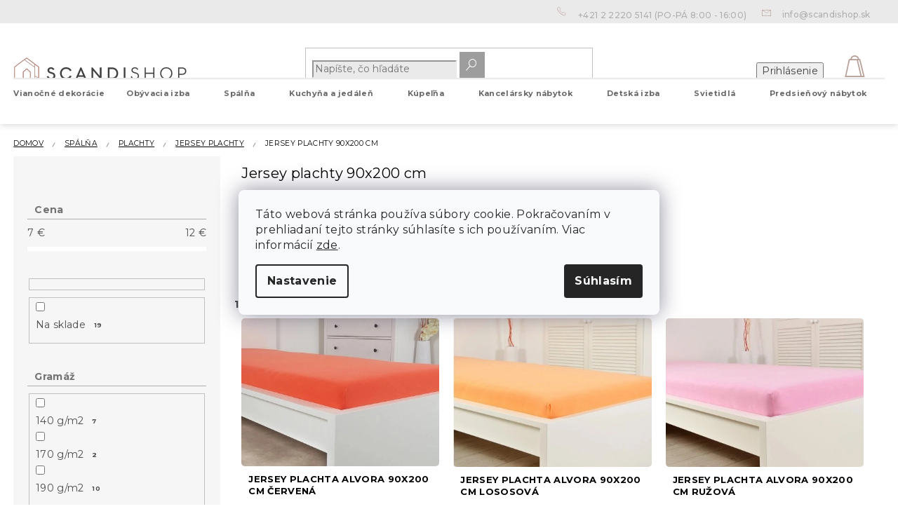

--- FILE ---
content_type: text/html; charset=utf-8
request_url: https://www.scandishop.sk/jersey-plachty-90x200-cm/
body_size: 30742
content:
<!doctype html><html lang="sk" dir="ltr" class="header-background-light external-fonts-loaded"><head><meta charset="utf-8" /><meta name="viewport" content="width=device-width,initial-scale=1" /><title>Jersey plachty 90x200 cm | SCANDIshop.sk</title><link rel="preconnect" href="https://cdn.myshoptet.com" /><link rel="dns-prefetch" href="https://cdn.myshoptet.com" /><link rel="preload" href="https://cdn.myshoptet.com/prj/dist/master/cms/libs/jquery/jquery-1.11.3.min.js" as="script" /><link href="https://cdn.myshoptet.com/prj/dist/master/shop/dist/font-shoptet-11.css.62c94c7785ff2cea73b2.css" rel="stylesheet"><script>
dataLayer = [];
dataLayer.push({'shoptet' : {
    "pageId": 1709,
    "pageType": "category",
    "currency": "EUR",
    "currencyInfo": {
        "decimalSeparator": ".",
        "exchangeRate": 1,
        "priceDecimalPlaces": 1,
        "symbol": "\u20ac",
        "symbolLeft": 0,
        "thousandSeparator": " "
    },
    "language": "sk",
    "projectId": 415471,
    "category": {
        "guid": "9a2b171b-c525-11ea-beb1-002590dad85e",
        "path": "Sp\u00e1l\u0148a | Plachty | Jersey plachty | Jersey plachty 90x200 cm",
        "parentCategoryGuid": "9a2a6c2f-c525-11ea-beb1-002590dad85e"
    },
    "cartInfo": {
        "id": null,
        "freeShipping": false,
        "freeShippingFrom": 37,
        "leftToFreeGift": {
            "formattedPrice": "0 \u20ac",
            "priceLeft": 0
        },
        "freeGift": false,
        "leftToFreeShipping": {
            "priceLeft": 37,
            "dependOnRegion": 0,
            "formattedPrice": "37 \u20ac"
        },
        "discountCoupon": [],
        "getNoBillingShippingPrice": {
            "withoutVat": 0,
            "vat": 0,
            "withVat": 0
        },
        "cartItems": [],
        "taxMode": "ORDINARY"
    },
    "cart": [],
    "customer": {
        "priceRatio": 1,
        "priceListId": 1,
        "groupId": null,
        "registered": false,
        "mainAccount": false
    }
}});
dataLayer.push({'cookie_consent' : {
    "marketing": "denied",
    "analytics": "denied"
}});
document.addEventListener('DOMContentLoaded', function() {
    shoptet.consent.onAccept(function(agreements) {
        if (agreements.length == 0) {
            return;
        }
        dataLayer.push({
            'cookie_consent' : {
                'marketing' : (agreements.includes(shoptet.config.cookiesConsentOptPersonalisation)
                    ? 'granted' : 'denied'),
                'analytics': (agreements.includes(shoptet.config.cookiesConsentOptAnalytics)
                    ? 'granted' : 'denied')
            },
            'event': 'cookie_consent'
        });
    });
});
</script>

<!-- Google Tag Manager -->
<script>(function(w,d,s,l,i){w[l]=w[l]||[];w[l].push({'gtm.start':
new Date().getTime(),event:'gtm.js'});var f=d.getElementsByTagName(s)[0],
j=d.createElement(s),dl=l!='dataLayer'?'&l='+l:'';j.async=true;j.src=
'https://www.googletagmanager.com/gtm.js?id='+i+dl;f.parentNode.insertBefore(j,f);
})(window,document,'script','dataLayer','GTM-MC45D4S');</script>
<!-- End Google Tag Manager -->

<meta property="og:type" content="website"><meta property="og:site_name" content="scandishop.sk"><meta property="og:url" content="https://www.scandishop.sk/jersey-plachty-90x200-cm/"><meta property="og:title" content="Jersey plachty 90x200 cm | SCANDIshop.sk"><meta name="author" content="SCANDIshop.sk"><meta name="web_author" content="Shoptet.cz"><meta name="dcterms.rightsHolder" content="www.scandishop.sk"><meta name="robots" content="index,follow"><meta property="og:image" content="https://cdn.myshoptet.com/usr/www.scandishop.sk/user/front_images/ogImage/hp.jpg?t=1768772990"><meta property="og:description" content="Hladké Jersey plachty 90x200 cm v škandinávskom štýle sú určené na jednolôžkové postele. ❗ Vyberte si zo širokej ponuky kvalitných plachiet do škandinávskej spálne v jemných tónoch.✔️Doprava od 99,- a vrátenie do 90 dní.✔️"><meta name="description" content="Hladké Jersey plachty 90x200 cm v škandinávskom štýle sú určené na jednolôžkové postele. ❗ Vyberte si zo širokej ponuky kvalitných plachiet do škandinávskej spálne v jemných tónoch.✔️Doprava od 99,- a vrátenie do 90 dní.✔️"><style>:root {--color-primary: #3F3F3F;--color-primary-h: 0;--color-primary-s: 0%;--color-primary-l: 25%;--color-primary-hover: #AB796A;--color-primary-hover-h: 14;--color-primary-hover-s: 28%;--color-primary-hover-l: 54%;--color-secondary: #a57b6d;--color-secondary-h: 15;--color-secondary-s: 24%;--color-secondary-l: 54%;--color-secondary-hover: #37A672;--color-secondary-hover-h: 152;--color-secondary-hover-s: 50%;--color-secondary-hover-l: 43%;--color-tertiary: #BF9F97;--color-tertiary-h: 12;--color-tertiary-s: 24%;--color-tertiary-l: 67%;--color-tertiary-hover: #B1B2B5;--color-tertiary-hover-h: 225;--color-tertiary-hover-s: 3%;--color-tertiary-hover-l: 70%;--color-header-background: #ffffff;--template-font: "sans-serif";--template-headings-font: "sans-serif";--header-background-url: none;--cookies-notice-background: #F8FAFB;--cookies-notice-color: #252525;--cookies-notice-button-hover: #27263f;--cookies-notice-link-hover: #3b3a5f;--templates-update-management-preview-mode-content: "Náhľad aktualizácií šablóny je aktívny pre váš prehliadač."}</style>
    
    <link href="https://cdn.myshoptet.com/prj/dist/master/shop/dist/main-11.less.fcb4a42d7bd8a71b7ee2.css" rel="stylesheet" />
        
    <script>var shoptet = shoptet || {};</script>
    <script src="https://cdn.myshoptet.com/prj/dist/master/shop/dist/main-3g-header.js.05f199e7fd2450312de2.js"></script>
<!-- User include --><!-- api 428(82) html code header -->
<link rel="stylesheet" href="https://cdn.myshoptet.com/usr/api2.dklab.cz/user/documents/_doplnky/oblibene/415471/17/415471_17.css" type="text/css" /><style>
        :root {
            --dklab-favourites-flag-color: #A57B6D;
            --dklab-favourites-flag-text-color: #FFFFFF;
            --dklab-favourites-add-text-color: #000000;            
            --dklab-favourites-remove-text-color: #A57B6D;            
            --dklab-favourites-add-text-detail-color: #000000;            
            --dklab-favourites-remove-text-detail-color: #A57B6D;            
            --dklab-favourites-header-icon-color: #B9A099;            
            --dklab-favourites-counter-color: #000000;            
        } </style>
<!-- api 608(256) html code header -->
<link rel="stylesheet" href="https://cdn.myshoptet.com/usr/api2.dklab.cz/user/documents/_doplnky/bannery/415471/2712/415471_2712.css" type="text/css" /><style>
        :root {
            --dklab-bannery-b-hp-padding: 15px;
            --dklab-bannery-b-hp-box-padding: 0px;
            --dklab-bannery-b-hp-big-screen: 33.333%;
            --dklab-bannery-b-hp-medium-screen: 33.333%;
            --dklab-bannery-b-hp-small-screen: 33.333%;
            --dklab-bannery-b-hp-tablet-screen: 33.333%;
            --dklab-bannery-b-hp-mobile-screen: 100%;

            --dklab-bannery-i-hp-icon-color: #000000;
            --dklab-bannery-i-hp-color: #000000;
            --dklab-bannery-i-hp-background: #ffffff;            
            
            --dklab-bannery-i-d-icon-color: #000000;
            --dklab-bannery-i-d-color: #000000;
            --dklab-bannery-i-d-background: #ffffff;


            --dklab-bannery-i-hp-w-big-screen: 4;
            --dklab-bannery-i-hp-w-medium-screen: 4;
            --dklab-bannery-i-hp-w-small-screen: 4;
            --dklab-bannery-i-hp-w-tablet-screen: 4;
            --dklab-bannery-i-hp-w-mobile-screen: 2;
            
            --dklab-bannery-i-d-w-big-screen: 4;
            --dklab-bannery-i-d-w-medium-screen: 4;
            --dklab-bannery-i-d-w-small-screen: 4;
            --dklab-bannery-i-d-w-tablet-screen: 4;
            --dklab-bannery-i-d-w-mobile-screen: 2;

        }</style>
<!-- api 609(257) html code header -->
<link rel="stylesheet" href="https://cdn.myshoptet.com/usr/api2.dklab.cz/user/documents/_doplnky/slider/415471/2/415471_2.css" type="text/css" /><style>
        :root {
        --dklab-slider-color-arrow: #A57B6D;
        --dklab-slider-color-hp-dot: #A4A4A4;
        --dklab-slider-color-hp-dot-active: #000000;
        --dklab-slider-color-l-dot: #A4A4A4;
        --dklab-slider-color-l-dot-active: #000000;
        --dklab-slider-color-c-dot: #FFFFFF;
        --dklab-slider-color-c-dot-active: #000000;
        --dklab-slider-color-c-arrow: #000000;
        --dklab-slider-color-d-dot: #A57B6D;
        --dklab-slider-color-d-dot-active: #634A41;

        }</style>
<!-- api 1117(741) html code header -->
<link rel="stylesheet" href="https://cdn.myshoptet.com/usr/api2.dklab.cz/user/documents/_doplnky/faviExtra/415471/4/415471_4.css" type="text/css" /><style></style>
<!-- service 608(256) html code header -->
<link rel="stylesheet" href="https://cdn.myshoptet.com/usr/api.dklab.cz/user/documents/fontawesome/css/all.css?v=1.02" type="text/css" />
<!-- service 428(82) html code header -->
<style>
@font-face {
    font-family: 'oblibene';
    src:  url('https://cdn.myshoptet.com/usr/api2.dklab.cz/user/documents/_doplnky/oblibene/font/oblibene.eot?v1');
    src:  url('https://cdn.myshoptet.com/usr/api2.dklab.cz/user/documents/_doplnky/oblibene/font/oblibene.eot?v1#iefix') format('embedded-opentype'),
    url('https://cdn.myshoptet.com/usr/api2.dklab.cz/user/documents/_doplnky/oblibene/font/oblibene.ttf?v1') format('truetype'),
    url('https://cdn.myshoptet.com/usr/api2.dklab.cz/user/documents/_doplnky/oblibene/font/oblibene.woff?v1') format('woff'),
    url('https://cdn.myshoptet.com/usr/api2.dklab.cz/user/documents/_doplnky/oblibene/font/oblibene.svg?v1') format('svg');
    font-weight: normal;
    font-style: normal;
}
</style>
<script>
var dklabFavIndividual;
</script>
<!-- service 619(267) html code header -->
<link href="https://cdn.myshoptet.com/usr/fvstudio.myshoptet.com/user/documents/addons/cartupsell.min.css?24.11.1" rel="stylesheet">
<!-- service 609(257) html code header -->
<link rel="stylesheet" href="https://cdn.myshoptet.com/usr/api2.dklab.cz/user/documents/css/swiper-bundle.min.css?v=1" />
<!--
<link rel="stylesheet" href="https://cdn.myshoptet.com/usr/api.dklab.cz/user/documents/_doplnky/lightslider/dist/css/lightslider.css?v=5" />
<link rel="stylesheet" href="https://cdn.myshoptet.com/usr/api.dklab.cz/user/documents/_doplnky/sliderplus/src/style.css?v=66" type="text/css" />
<link rel="stylesheet" href="https://cdn.myshoptet.com/usr/api.dklab.cz/user/documents/_doplnky/sliderplus/src/style_fix.css?v=38" type="text/css" />
<style type="text/css">
.dklabSliderplusCarousel.dklabSliderplus-moderni-tmavy .extended-banner-link:hover, .dklabSliderplusCarousel.dklabSliderplus-moderni-svetly .extended-banner-link:hover,
.dklabSliderplusCarousel.dklabSliderplus-box-tmavy .extended-banner-link, .dklabSliderplusCarousel.dklabSliderplus-box-svetly .extended-banner-link{
  background: #3F3F3F;
}
</style>
-->

<!-- project html code header -->
<meta name="facebook-domain-verification" content="tivauujjxfee6scq6b8by3bx52m7r6" />

<script>
window.fvCollection = {
    giftCards: [
        {code: "POUKAZ/20/SCSK/E", id: '52319'},
        {code: "POUKAZ/50/SCSK/E", id: '52325'},
        {code: "POUKAZ/100/SCSK/E", id: '52334'},
        {code: "POUKAZ/200/SCSK/E", id: '52340'},
    ],
    modalText: "Vo Vašom košíku sa nachádza produkt, ktorý nie je možné objednať spolu s produktom, ktorý sa má nahrať.<br><br> Darčekové poukážky je možné z dôvodu doručenia objednať iba samostatne, iba v elektronickej forme na Vašu e-mailovú adresu.",
    electronicDeliveryId: '116',
}
</script>

<style type="text/css">
/*.siteCookies__text a {
text-decoration: underline !important;
color: #fff !important;
}
.siteCookies__form {
background-color: #a57b6d;
}
.siteCookies--bottom.siteCookies--scrolled {
background-color: transparent!important;
}
.siteCookies {
font-size: 14px;
}
*/
.form-group.form-group-wrapped.smart-label-wrapper {
    display: none !important;
}


.type-detail button.btn.btn-conversion.add-to-cart-button:hover {
-webkit-transform: scale(1.05);
-ms-transform: scale(1.05);
}


#manufacturer-filter {
display: none;
}

.slick-prev:before, .slick-next:before {
background: #a57b6d;
}

.slick-dots li button:before {
color: rgba(0, 0, 0, 0.4);
}

.in-index main .banners-content.body-banners .ob_lob{
	margin-bottom:0;
	margin-top:30px;
}

#navigation > div.navigation-in > ul.menu-level-1 ul.menu-level-2{
	top:3rem;
}
@media (min-width: 768px) {
#navigation > div.navigation-in > ul.menu-level-1 > li{
	height:40px;
}
}
.advanced-parameter-inner::before{cursor:pointer}
</style>

<!-- CJ Affiliate plugin settings -->
<script type='text/javascript' id='cjAffPluginSettingsTag'>
var cjAffPluginSettings = {
eid: '1563675',
tid: '12450',
aid: '429689',
sd: 'collector.scandishop.sk',
consent: {
collectionMethod: 'latest',
optInRequired: true,
requiredConsentLevel: 'analytics',
}
};
</script>

<link rel="apple-touch-icon" href="/user/documents/icons/apple-touch-icon.png">
<link rel="icon" type="image/png" sizes="16x16" href="/user/documents/icons/favicon-16x16.png">
<link rel="icon" type="image/png" sizes="32x32" href="/user/documents/icons/favicon-32x32.png">
<link rel="icon" type="image/png" sizes="192x192" href="/user/documents/icons/favicon-192x192.png">
<link href="https://fonts.googleapis.com/css2?family=Montserrat:ital,wght@0,400;0,500;0,700;1,400;1,500;1,700&display=swap" rel="stylesheet">

<link rel="stylesheet" type="text/css" href="https://cdn.textilapp.com/stores/scandi/animations.css?v=1_1">
<link rel="stylesheet" type="text/css" href="https://cdn.textilapp.com/stores/scandi/main.css?v=1_4">
<link rel="stylesheet" type="text/css" href="https://cdn.textilapp.com/stores/scandi/components.css?v=1_2">
<link rel="stylesheet" type="text/css" href="https://cdn.textilapp.com/stores/scandi/custom_css/SCA_SK/config.css?v=1_2">
<link rel="stylesheet" type="text/css" href="https://cdn.textilapp.com/stores/scandi/promotions.css?v=1_6">

<link rel="stylesheet" href="https://use.fontawesome.com/releases/v5.8.1/css/all.css" integrity="sha384-50oBUHEmvpQ+1lW4y57PTFmhCaXp0ML5d60M1M7uH2+nqUivzIebhndOJK28anvf" crossorigin="anonymous">
<link rel="stylesheet" href="/user/documents/css/style_dklab_font.css?v=1.001" />
<link rel="stylesheet" href="/user/documents/css/style_myval_inspiration.css?v=1.014" />
<link rel="stylesheet" href="/user/documents/css/style_dklab.css?v=1.035" />
<link rel="stylesheet" href="/user/documents/css/style_dklab_hlavicka.css?v=1.015" />
<link rel="stylesheet" href="/user/documents/css/style_dklab_paticka.css?v=1.001" />
<link rel="stylesheet" href="/user/documents/css/style_dklab_kategorie.css?v=1.009" />
<link rel="stylesheet" href="/user/documents/css/style_dklab_detail.css?v=1.027" />
<link rel="stylesheet" href="/user/documents/css/style_dklab_uvod.css?v=1.004" />
<link rel="stylesheet" href="/user/documents/css/style_dklab_doplnky.css?v=1.001" />
<link rel="stylesheet" href="/user/documents/css/style_dklab_columns.css?v=1.001" />
<link rel="stylesheet" href="/user/documents/css/style_dklab_blog.css?v=1.003" />
<link rel="stylesheet" href="/user/documents/css/style_dklab_sticky.css?v=1.004" />
<link rel="stylesheet" href="/user/documents/css/style_dklab_cookies.css?v=1.001" />
<link rel="stylesheet" href="/user/documents/css/style_dklab_cbox.css?v=1.001" />

<link rel="stylesheet" type="text/css" href="https://cdn.fv-studio.cz/vies/fv-studio-app.css?v=15" />
<!-- /User include --><link rel="canonical" href="https://www.scandishop.sk/jersey-plachty-90x200-cm/" />    <!-- Global site tag (gtag.js) - Google Analytics -->
    <script async src="https://www.googletagmanager.com/gtag/js?id=G-X4RS4R77LR"></script>
    <script>
        
        window.dataLayer = window.dataLayer || [];
        function gtag(){dataLayer.push(arguments);}
        

                    console.debug('default consent data');

            gtag('consent', 'default', {"ad_storage":"denied","analytics_storage":"denied","ad_user_data":"denied","ad_personalization":"denied","wait_for_update":500});
            dataLayer.push({
                'event': 'default_consent'
            });
        
        gtag('js', new Date());

        
                gtag('config', 'G-X4RS4R77LR', {"groups":"GA4","send_page_view":false,"content_group":"category","currency":"EUR","page_language":"sk"});
        
                gtag('config', 'AW-373591559', {"allow_enhanced_conversions":true});
        
        
        
        
        
                    gtag('event', 'page_view', {"send_to":"GA4","page_language":"sk","content_group":"category","currency":"EUR"});
        
        
        
        
        
        
        
        
        
        
        
        
        
        document.addEventListener('DOMContentLoaded', function() {
            if (typeof shoptet.tracking !== 'undefined') {
                for (var id in shoptet.tracking.bannersList) {
                    gtag('event', 'view_promotion', {
                        "send_to": "UA",
                        "promotions": [
                            {
                                "id": shoptet.tracking.bannersList[id].id,
                                "name": shoptet.tracking.bannersList[id].name,
                                "position": shoptet.tracking.bannersList[id].position
                            }
                        ]
                    });
                }
            }

            shoptet.consent.onAccept(function(agreements) {
                if (agreements.length !== 0) {
                    console.debug('gtag consent accept');
                    var gtagConsentPayload =  {
                        'ad_storage': agreements.includes(shoptet.config.cookiesConsentOptPersonalisation)
                            ? 'granted' : 'denied',
                        'analytics_storage': agreements.includes(shoptet.config.cookiesConsentOptAnalytics)
                            ? 'granted' : 'denied',
                                                                                                'ad_user_data': agreements.includes(shoptet.config.cookiesConsentOptPersonalisation)
                            ? 'granted' : 'denied',
                        'ad_personalization': agreements.includes(shoptet.config.cookiesConsentOptPersonalisation)
                            ? 'granted' : 'denied',
                        };
                    console.debug('update consent data', gtagConsentPayload);
                    gtag('consent', 'update', gtagConsentPayload);
                    dataLayer.push(
                        { 'event': 'update_consent' }
                    );
                }
            });
        });
    </script>
</head><body class="desktop id-1709 in-jersey-plachty-90x200-cm template-11 type-category multiple-columns-body columns-3 ums_forms_redesign--off ums_a11y_category_page--on ums_discussion_rating_forms--off ums_flags_display_unification--on ums_a11y_login--on mobile-header-version-0"><noscript>
    <style>
        #header {
            padding-top: 0;
            position: relative !important;
            top: 0;
        }
        .header-navigation {
            position: relative !important;
        }
        .overall-wrapper {
            margin: 0 !important;
        }
        body:not(.ready) {
            visibility: visible !important;
        }
    </style>
    <div class="no-javascript">
        <div class="no-javascript__title">Musíte zmeniť nastavenie vášho prehliadača</div>
        <div class="no-javascript__text">Pozrite sa na: <a href="https://www.google.com/support/bin/answer.py?answer=23852">Ako povoliť JavaScript vo vašom prehliadači</a>.</div>
        <div class="no-javascript__text">Ak používate software na blokovanie reklám, možno bude potrebné, aby ste povolili JavaScript z tejto stránky.</div>
        <div class="no-javascript__text">Ďakujeme.</div>
    </div>
</noscript>

        <div id="fb-root"></div>
        <script>
            window.fbAsyncInit = function() {
                FB.init({
//                    appId            : 'your-app-id',
                    autoLogAppEvents : true,
                    xfbml            : true,
                    version          : 'v19.0'
                });
            };
        </script>
        <script async defer crossorigin="anonymous" src="https://connect.facebook.net/sk_SK/sdk.js"></script>
<!-- Google Tag Manager (noscript) -->
<noscript><iframe src="https://www.googletagmanager.com/ns.html?id=GTM-MC45D4S"
height="0" width="0" style="display:none;visibility:hidden"></iframe></noscript>
<!-- End Google Tag Manager (noscript) -->

    <div class="siteCookies siteCookies--center siteCookies--light js-siteCookies" role="dialog" data-testid="cookiesPopup" data-nosnippet>
        <div class="siteCookies__form">
            <div class="siteCookies__content">
                <div class="siteCookies__text">
                    Táto webová stránka používa súbory cookie. Pokračovaním v prehliadaní tejto stránky súhlasíte s ich používaním. Viac informácií <a href="/podmienky-ochrany-osobnych-udajov/" target="\" _blank="">zde</a>.
                </div>
                <p class="siteCookies__links">
                    <button class="siteCookies__link js-cookies-settings" aria-label="Nastavenia cookies" data-testid="cookiesSettings">Nastavenie</button>
                </p>
            </div>
            <div class="siteCookies__buttonWrap">
                                <button class="siteCookies__button js-cookiesConsentSubmit" value="all" aria-label="Prijať cookies" data-testid="buttonCookiesAccept">Súhlasím</button>
            </div>
        </div>
        <script>
            document.addEventListener("DOMContentLoaded", () => {
                const siteCookies = document.querySelector('.js-siteCookies');
                document.addEventListener("scroll", shoptet.common.throttle(() => {
                    const st = document.documentElement.scrollTop;
                    if (st > 1) {
                        siteCookies.classList.add('siteCookies--scrolled');
                    } else {
                        siteCookies.classList.remove('siteCookies--scrolled');
                    }
                }, 100));
            });
        </script>
    </div>
<a href="#content" class="skip-link sr-only">Prejsť na obsah</a><div class="overall-wrapper"><div class="user-action"><div class="container">
    <div class="user-action-in">
                    <div id="login" class="user-action-login popup-widget login-widget" role="dialog" aria-labelledby="loginHeading">
        <div class="popup-widget-inner">
                            <h2 id="loginHeading">Prihlásenie k vášmu účtu</h2><div id="customerLogin"><form action="/action/Customer/Login/" method="post" id="formLoginIncluded" class="csrf-enabled formLogin" data-testid="formLogin"><input type="hidden" name="referer" value="" /><div class="form-group"><div class="input-wrapper email js-validated-element-wrapper no-label"><input type="email" name="email" class="form-control" autofocus placeholder="E-mailová adresa (napr. jan@novak.sk)" data-testid="inputEmail" autocomplete="email" required /></div></div><div class="form-group"><div class="input-wrapper password js-validated-element-wrapper no-label"><input type="password" name="password" class="form-control" placeholder="Heslo" data-testid="inputPassword" autocomplete="current-password" required /><span class="no-display">Nemôžete vyplniť toto pole</span><input type="text" name="surname" value="" class="no-display" /></div></div><div class="form-group"><div class="login-wrapper"><button type="submit" class="btn btn-secondary btn-text btn-login" data-testid="buttonSubmit">Prihlásiť sa</button><div class="password-helper"><a href="/registracia/" data-testid="signup" rel="nofollow">Nová registrácia</a><a href="/klient/zabudnute-heslo/" rel="nofollow">Zabudnuté heslo</a></div></div></div><div class="social-login-buttons"><div class="social-login-buttons-divider"><span>alebo</span></div><div class="form-group"><a href="/action/Social/login/?provider=Facebook" class="login-btn facebook" rel="nofollow"><span class="login-facebook-icon"></span><strong>Prihlásiť sa cez Facebook</strong></a></div><div class="form-group"><a href="/action/Social/login/?provider=Google" class="login-btn google" rel="nofollow"><span class="login-google-icon"></span><strong>Prihlásiť sa cez Google</strong></a></div></div></form>
</div>                    </div>
    </div>

                            <div id="cart-widget" class="user-action-cart popup-widget cart-widget loader-wrapper" data-testid="popupCartWidget" role="dialog" aria-hidden="true">
    <div class="popup-widget-inner cart-widget-inner place-cart-here">
        <div class="loader-overlay">
            <div class="loader"></div>
        </div>
    </div>

    <div class="cart-widget-button">
        <a href="/kosik/" class="btn btn-conversion" id="continue-order-button" rel="nofollow" data-testid="buttonNextStep">Pokračovať do košíka</a>
    </div>
</div>
            </div>
</div>
</div><div class="top-navigation-bar" data-testid="topNavigationBar">

    <div class="container">

        <div class="top-navigation-contacts">
            <strong>Zákaznícka podpora:</strong><a href="tel:+421222205141" class="project-phone" aria-label="Zavolať na +421222205141" data-testid="contactboxPhone"><span>+421 2 2220 5141</span></a><a href="mailto:info@scandishop.sk" class="project-email" data-testid="contactboxEmail"><span>info@scandishop.sk</span></a>        </div>

                            <div class="top-navigation-menu">
                <div class="top-navigation-menu-trigger"></div>
                <ul class="top-navigation-bar-menu">
                                            <li class="top-navigation-menu-item-3171">
                            <a href="/sledovanie-objednavky/">Sledovanie objednávky</a>
                        </li>
                                            <li class="top-navigation-menu-item-2060">
                            <a href="/sos/">Reklamácia a Problémy s objednávkou</a>
                        </li>
                                            <li class="top-navigation-menu-item-1682">
                            <a href="/vyhody-nakupu-u-nas/">Výhody nákupu u nás</a>
                        </li>
                                            <li class="top-navigation-menu-item-1685">
                            <a href="/doprava-a-platba/">Doprava a platba</a>
                        </li>
                                            <li class="top-navigation-menu-item-29">
                            <a href="/kontakt/">Kontakt</a>
                        </li>
                                            <li class="top-navigation-menu-item-39">
                            <a href="/obchodne-podmienky/">Obchodné podmienky</a>
                        </li>
                                            <li class="top-navigation-menu-item-691">
                            <a href="/podmienky-ochrany-osobnych-udajov/">Podmienky ochrany osobných údajov</a>
                        </li>
                                    </ul>
                <ul class="top-navigation-bar-menu-helper"></ul>
            </div>
        
        <div class="top-navigation-tools top-navigation-tools--language">
            <div class="responsive-tools">
                <a href="#" class="toggle-window" data-target="search" aria-label="Hľadať" data-testid="linkSearchIcon"></a>
                                                            <a href="#" class="toggle-window" data-target="login"></a>
                                                    <a href="#" class="toggle-window" data-target="navigation" aria-label="Menu" data-testid="hamburgerMenu"></a>
            </div>
                        <button class="top-nav-button top-nav-button-login toggle-window" type="button" data-target="login" aria-haspopup="dialog" aria-controls="login" aria-expanded="false" data-testid="signin"><span>Prihlásenie</span></button>        </div>

    </div>

</div>
<header id="header"><div class="container navigation-wrapper">
    <div class="header-top">
        <div class="site-name-wrapper">
            <div class="site-name"><a href="/" data-testid="linkWebsiteLogo"><img src="https://cdn.myshoptet.com/usr/www.scandishop.sk/user/logos/scandishop_logo.svg" alt="SCANDIshop.sk" fetchpriority="low" /></a></div>        </div>
        <div class="search" itemscope itemtype="https://schema.org/WebSite">
            <meta itemprop="headline" content="Jersey plachty 90x200 cm"/><meta itemprop="url" content="https://www.scandishop.sk"/><meta itemprop="text" content="Hladké Jersey plachty 90x200 cm v škandinávskom štýle sú určené na jednolôžkové postele. ❗ Vyberte si zo širokej ponuky kvalitných plachiet do škandinávskej spálne v jemných tónoch.✔️Doprava od 99,- a vrátenie do 90 dní.✔️"/>            <form action="/action/ProductSearch/prepareString/" method="post"
    id="formSearchForm" class="search-form compact-form js-search-main"
    itemprop="potentialAction" itemscope itemtype="https://schema.org/SearchAction" data-testid="searchForm">
    <fieldset>
        <meta itemprop="target"
            content="https://www.scandishop.sk/vyhladavanie/?string={string}"/>
        <input type="hidden" name="language" value="sk"/>
        
            
<input
    type="search"
    name="string"
        class="query-input form-control search-input js-search-input"
    placeholder="Napíšte, čo hľadáte"
    autocomplete="off"
    required
    itemprop="query-input"
    aria-label="Vyhľadávanie"
    data-testid="searchInput"
>
            <button type="submit" class="btn btn-default" data-testid="searchBtn">Hľadať</button>
        
    </fieldset>
</form>
        </div>
        <div class="navigation-buttons">
                
    <a href="/kosik/" class="btn btn-icon toggle-window cart-count" data-target="cart" data-hover="true" data-redirect="true" data-testid="headerCart" rel="nofollow" aria-haspopup="dialog" aria-expanded="false" aria-controls="cart-widget">
        
                <span class="sr-only">Nákupný košík</span>
        
            <span class="cart-price visible-lg-inline-block" data-testid="headerCartPrice">
                                    Prázdny košík                            </span>
        
    
            </a>
        </div>
    </div>
    <nav id="navigation" aria-label="Hlavné menu" data-collapsible="true"><div class="navigation-in menu"><ul class="menu-level-1" role="menubar" data-testid="headerMenuItems"><li class="menu-item-2300 ext" role="none"><a href="/vianocne-dekoracie/" data-testid="headerMenuItem" role="menuitem" aria-haspopup="true" aria-expanded="false"><b>Vianočné dekorácie</b><span class="submenu-arrow"></span></a><ul class="menu-level-2" aria-label="Vianočné dekorácie" tabindex="-1" role="menu"><li class="menu-item-2318" role="none"><a href="/vianocne-ozdoby/" class="menu-image" data-testid="headerMenuItem" tabindex="-1" aria-hidden="true"><img src="data:image/svg+xml,%3Csvg%20width%3D%22140%22%20height%3D%22100%22%20xmlns%3D%22http%3A%2F%2Fwww.w3.org%2F2000%2Fsvg%22%3E%3C%2Fsvg%3E" alt="" aria-hidden="true" width="140" height="100"  data-src="https://cdn.myshoptet.com/usr/www.scandishop.sk/user/categories/orig/engel_seite_162.jpg" fetchpriority="low" /></a><div><a href="/vianocne-ozdoby/" data-testid="headerMenuItem" role="menuitem"><span>Vianočné ozdoby</span></a>
                        </div></li><li class="menu-item-2303" role="none"><a href="/vianocne-osvetlenie/" class="menu-image" data-testid="headerMenuItem" tabindex="-1" aria-hidden="true"><img src="data:image/svg+xml,%3Csvg%20width%3D%22140%22%20height%3D%22100%22%20xmlns%3D%22http%3A%2F%2Fwww.w3.org%2F2000%2Fsvg%22%3E%3C%2Fsvg%3E" alt="" aria-hidden="true" width="140" height="100"  data-src="https://cdn.myshoptet.com/usr/www.scandishop.sk/user/categories/orig/wunderkugel_seite_031.jpg" fetchpriority="low" /></a><div><a href="/vianocne-osvetlenie/" data-testid="headerMenuItem" role="menuitem"><span>Vianočné osvetlenie</span></a>
                        </div></li><li class="menu-item-2330" role="none"><a href="/vianocne-stolovanie/" class="menu-image" data-testid="headerMenuItem" tabindex="-1" aria-hidden="true"><img src="data:image/svg+xml,%3Csvg%20width%3D%22140%22%20height%3D%22100%22%20xmlns%3D%22http%3A%2F%2Fwww.w3.org%2F2000%2Fsvg%22%3E%3C%2Fsvg%3E" alt="" aria-hidden="true" width="140" height="100"  data-src="https://cdn.myshoptet.com/usr/www.scandishop.sk/user/categories/orig/56221_89246-porzellanteller-deko.jpg" fetchpriority="low" /></a><div><a href="/vianocne-stolovanie/" data-testid="headerMenuItem" role="menuitem"><span>Vianočné stolovanie</span></a>
                        </div></li><li class="menu-item-2315" role="none"><a href="/vianocne-figurky-a-postavicky/" class="menu-image" data-testid="headerMenuItem" tabindex="-1" aria-hidden="true"><img src="data:image/svg+xml,%3Csvg%20width%3D%22140%22%20height%3D%22100%22%20xmlns%3D%22http%3A%2F%2Fwww.w3.org%2F2000%2Fsvg%22%3E%3C%2Fsvg%3E" alt="" aria-hidden="true" width="140" height="100"  data-src="https://cdn.myshoptet.com/usr/www.scandishop.sk/user/categories/orig/89577_kleinerwinterwald.jpg" fetchpriority="low" /></a><div><a href="/vianocne-figurky-a-postavicky/" data-testid="headerMenuItem" role="menuitem"><span>Vianočné figúrky a postavičky</span></a>
                        </div></li></ul></li>
<li class="menu-item-704 ext" role="none"><a href="/obyvacia-izba/" data-testid="headerMenuItem" role="menuitem" aria-haspopup="true" aria-expanded="false"><b>Obývacia izba</b><span class="submenu-arrow"></span></a><ul class="menu-level-2" aria-label="Obývacia izba" tabindex="-1" role="menu"><li class="menu-item-707 has-third-level" role="none"><a href="/sedacky-a-sedacie-supravy/" class="menu-image" data-testid="headerMenuItem" tabindex="-1" aria-hidden="true"><img src="data:image/svg+xml,%3Csvg%20width%3D%22140%22%20height%3D%22100%22%20xmlns%3D%22http%3A%2F%2Fwww.w3.org%2F2000%2Fsvg%22%3E%3C%2Fsvg%3E" alt="" aria-hidden="true" width="140" height="100"  data-src="https://cdn.myshoptet.com/usr/www.scandishop.sk/user/categories/orig/sn__mek_obrazovky_2023-05-30_143330.png" fetchpriority="low" /></a><div><a href="/sedacky-a-sedacie-supravy/" data-testid="headerMenuItem" role="menuitem"><span>Sedačky a sedacie súpravy</span></a>
                                                    <ul class="menu-level-3" role="menu">
                                                                    <li class="menu-item-710" role="none">
                                        <a href="/sedacky-do-tvaru-u/" data-testid="headerMenuItem" role="menuitem">
                                            Sedačky do tvaru U</a>,                                    </li>
                                                                    <li class="menu-item-932" role="none">
                                        <a href="/rohove-sedacky/" data-testid="headerMenuItem" role="menuitem">
                                            Rohové sedačky</a>                                    </li>
                                                            </ul>
                        </div></li><li class="menu-item-785" role="none"><a href="/pohovky/" class="menu-image" data-testid="headerMenuItem" tabindex="-1" aria-hidden="true"><img src="data:image/svg+xml,%3Csvg%20width%3D%22140%22%20height%3D%22100%22%20xmlns%3D%22http%3A%2F%2Fwww.w3.org%2F2000%2Fsvg%22%3E%3C%2Fsvg%3E" alt="" aria-hidden="true" width="140" height="100"  data-src="https://cdn.myshoptet.com/usr/www.scandishop.sk/user/categories/orig/pohovky.jpg" fetchpriority="low" /></a><div><a href="/pohovky/" data-testid="headerMenuItem" role="menuitem"><span>Pohovky</span></a>
                        </div></li><li class="menu-item-713 has-third-level" role="none"><a href="/kresla/" class="menu-image" data-testid="headerMenuItem" tabindex="-1" aria-hidden="true"><img src="data:image/svg+xml,%3Csvg%20width%3D%22140%22%20height%3D%22100%22%20xmlns%3D%22http%3A%2F%2Fwww.w3.org%2F2000%2Fsvg%22%3E%3C%2Fsvg%3E" alt="" aria-hidden="true" width="140" height="100"  data-src="https://cdn.myshoptet.com/usr/www.scandishop.sk/user/categories/orig/kresla.jpg" fetchpriority="low" /></a><div><a href="/kresla/" data-testid="headerMenuItem" role="menuitem"><span>Kreslá</span></a>
                                                    <ul class="menu-level-3" role="menu">
                                                                    <li class="menu-item-716" role="none">
                                        <a href="/polohovacie-kresla/" data-testid="headerMenuItem" role="menuitem">
                                            Polohovacie kreslá</a>,                                    </li>
                                                                    <li class="menu-item-767" role="none">
                                        <a href="/relaxacne-kresla/" data-testid="headerMenuItem" role="menuitem">
                                            Relaxačné kreslá</a>,                                    </li>
                                                                    <li class="menu-item-905" role="none">
                                        <a href="/rozkladacie-kresla/" data-testid="headerMenuItem" role="menuitem">
                                            Rozkladacie kreslá</a>,                                    </li>
                                                                    <li class="menu-item-923" role="none">
                                        <a href="/hojdacie-kresla/" data-testid="headerMenuItem" role="menuitem">
                                            Hojdacie kreslá</a>,                                    </li>
                                                                    <li class="menu-item-941" role="none">
                                        <a href="/kresla-usiak-k-tv/" data-testid="headerMenuItem" role="menuitem">
                                            Kreslá ušiak k TV</a>,                                    </li>
                                                                    <li class="menu-item-1670" role="none">
                                        <a href="/zavesne-kresla/" data-testid="headerMenuItem" role="menuitem">
                                            Závesné kreslá</a>,                                    </li>
                                                                    <li class="menu-item-2567" role="none">
                                        <a href="/ratanove-kresla/" data-testid="headerMenuItem" role="menuitem">
                                            Ratanové kreslá</a>                                    </li>
                                                            </ul>
                        </div></li><li class="menu-item-821 has-third-level" role="none"><a href="/stoliky/" class="menu-image" data-testid="headerMenuItem" tabindex="-1" aria-hidden="true"><img src="data:image/svg+xml,%3Csvg%20width%3D%22140%22%20height%3D%22100%22%20xmlns%3D%22http%3A%2F%2Fwww.w3.org%2F2000%2Fsvg%22%3E%3C%2Fsvg%3E" alt="" aria-hidden="true" width="140" height="100"  data-src="https://cdn.myshoptet.com/usr/www.scandishop.sk/user/categories/orig/stoliky.jpg" fetchpriority="low" /></a><div><a href="/stoliky/" data-testid="headerMenuItem" role="menuitem"><span>Stolíky</span></a>
                                                    <ul class="menu-level-3" role="menu">
                                                                    <li class="menu-item-824" role="none">
                                        <a href="/konferencne-stoliky/" data-testid="headerMenuItem" role="menuitem">
                                            Konferenčné stolíky</a>,                                    </li>
                                                                    <li class="menu-item-884" role="none">
                                        <a href="/tv-stoliky/" data-testid="headerMenuItem" role="menuitem">
                                            TV stolíky</a>,                                    </li>
                                                                    <li class="menu-item-998" role="none">
                                        <a href="/odkladacie-stoliky/" data-testid="headerMenuItem" role="menuitem">
                                            Odkladacie stolíky</a>,                                    </li>
                                                                    <li class="menu-item-1175" role="none">
                                        <a href="/konzolove-stoliky/" data-testid="headerMenuItem" role="menuitem">
                                            Konzolové stolíky</a>                                    </li>
                                                            </ul>
                        </div></li><li class="menu-item-731" role="none"><a href="/komody/" class="menu-image" data-testid="headerMenuItem" tabindex="-1" aria-hidden="true"><img src="data:image/svg+xml,%3Csvg%20width%3D%22140%22%20height%3D%22100%22%20xmlns%3D%22http%3A%2F%2Fwww.w3.org%2F2000%2Fsvg%22%3E%3C%2Fsvg%3E" alt="" aria-hidden="true" width="140" height="100"  data-src="https://cdn.myshoptet.com/usr/www.scandishop.sk/user/categories/orig/komody.jpg" fetchpriority="low" /></a><div><a href="/komody/" data-testid="headerMenuItem" role="menuitem"><span>Komody</span></a>
                        </div></li><li class="menu-item-887" role="none"><a href="/regaly/" class="menu-image" data-testid="headerMenuItem" tabindex="-1" aria-hidden="true"><img src="data:image/svg+xml,%3Csvg%20width%3D%22140%22%20height%3D%22100%22%20xmlns%3D%22http%3A%2F%2Fwww.w3.org%2F2000%2Fsvg%22%3E%3C%2Fsvg%3E" alt="" aria-hidden="true" width="140" height="100"  data-src="https://cdn.myshoptet.com/usr/www.scandishop.sk/user/categories/orig/regaly.jpg" fetchpriority="low" /></a><div><a href="/regaly/" data-testid="headerMenuItem" role="menuitem"><span>Regály</span></a>
                        </div></li><li class="menu-item-1625" role="none"><a href="/police/" class="menu-image" data-testid="headerMenuItem" tabindex="-1" aria-hidden="true"><img src="data:image/svg+xml,%3Csvg%20width%3D%22140%22%20height%3D%22100%22%20xmlns%3D%22http%3A%2F%2Fwww.w3.org%2F2000%2Fsvg%22%3E%3C%2Fsvg%3E" alt="" aria-hidden="true" width="140" height="100"  data-src="https://cdn.myshoptet.com/usr/www.scandishop.sk/user/categories/orig/police.jpg" fetchpriority="low" /></a><div><a href="/police/" data-testid="headerMenuItem" role="menuitem"><span>Police</span></a>
                        </div></li><li class="menu-item-782 has-third-level" role="none"><a href="/taburety/" class="menu-image" data-testid="headerMenuItem" tabindex="-1" aria-hidden="true"><img src="data:image/svg+xml,%3Csvg%20width%3D%22140%22%20height%3D%22100%22%20xmlns%3D%22http%3A%2F%2Fwww.w3.org%2F2000%2Fsvg%22%3E%3C%2Fsvg%3E" alt="" aria-hidden="true" width="140" height="100"  data-src="https://cdn.myshoptet.com/usr/www.scandishop.sk/user/categories/orig/taburety.jpg" fetchpriority="low" /></a><div><a href="/taburety/" data-testid="headerMenuItem" role="menuitem"><span>Taburety</span></a>
                                                    <ul class="menu-level-3" role="menu">
                                                                    <li class="menu-item-2576" role="none">
                                        <a href="/taburety-k-pohovkam-smart/" data-testid="headerMenuItem" role="menuitem">
                                            Taburety k pohovkám SMART</a>                                    </li>
                                                            </ul>
                        </div></li><li class="menu-item-2354" role="none"><a href="/dekoracne-interierove-panely-na-stenu/" class="menu-image" data-testid="headerMenuItem" tabindex="-1" aria-hidden="true"><img src="data:image/svg+xml,%3Csvg%20width%3D%22140%22%20height%3D%22100%22%20xmlns%3D%22http%3A%2F%2Fwww.w3.org%2F2000%2Fsvg%22%3E%3C%2Fsvg%3E" alt="" aria-hidden="true" width="140" height="100"  data-src="https://cdn.myshoptet.com/usr/www.scandishop.sk/user/categories/orig/dekoracne_interierove_panely_na_stenu.jpg" fetchpriority="low" /></a><div><a href="/dekoracne-interierove-panely-na-stenu/" data-testid="headerMenuItem" role="menuitem"><span>Dekoračné interiérové panely na stenu</span></a>
                        </div></li><li class="menu-item-2804" role="none"><a href="/druha-sanca-nabytku-do-obyvacky/" class="menu-image" data-testid="headerMenuItem" tabindex="-1" aria-hidden="true"><img src="data:image/svg+xml,%3Csvg%20width%3D%22140%22%20height%3D%22100%22%20xmlns%3D%22http%3A%2F%2Fwww.w3.org%2F2000%2Fsvg%22%3E%3C%2Fsvg%3E" alt="" aria-hidden="true" width="140" height="100"  data-src="https://cdn.myshoptet.com/usr/www.scandishop.sk/user/categories/orig/druha_sanca_nabytku_do_obyvacky.jpg" fetchpriority="low" /></a><div><a href="/druha-sanca-nabytku-do-obyvacky/" data-testid="headerMenuItem" role="menuitem"><span>Druhá šanca nábytku do obývačky</span></a>
                        </div></li></ul></li>
<li class="menu-item-725 ext" role="none"><a href="/spalna/" data-testid="headerMenuItem" role="menuitem" aria-haspopup="true" aria-expanded="false"><b>Spálňa</b><span class="submenu-arrow"></span></a><ul class="menu-level-2" aria-label="Spálňa" tabindex="-1" role="menu"><li class="menu-item-836 has-third-level" role="none"><a href="/postele/" class="menu-image" data-testid="headerMenuItem" tabindex="-1" aria-hidden="true"><img src="data:image/svg+xml,%3Csvg%20width%3D%22140%22%20height%3D%22100%22%20xmlns%3D%22http%3A%2F%2Fwww.w3.org%2F2000%2Fsvg%22%3E%3C%2Fsvg%3E" alt="" aria-hidden="true" width="140" height="100"  data-src="https://cdn.myshoptet.com/usr/www.scandishop.sk/user/categories/orig/postele.jpg" fetchpriority="low" /></a><div><a href="/postele/" data-testid="headerMenuItem" role="menuitem"><span>Postele</span></a>
                                                    <ul class="menu-level-3" role="menu">
                                                                    <li class="menu-item-908" role="none">
                                        <a href="/manzelske-postele/" data-testid="headerMenuItem" role="menuitem">
                                            Manželské postele</a>,                                    </li>
                                                                    <li class="menu-item-917" role="none">
                                        <a href="/calunene-postele/" data-testid="headerMenuItem" role="menuitem">
                                            Čalúnené postele</a>,                                    </li>
                                                                    <li class="menu-item-1124" role="none">
                                        <a href="/boxspring-postele/" data-testid="headerMenuItem" role="menuitem">
                                            Boxspring postele</a>,                                    </li>
                                                                    <li class="menu-item-890" role="none">
                                        <a href="/drevene-postele/" data-testid="headerMenuItem" role="menuitem">
                                            Drevené postele</a>                                    </li>
                                                            </ul>
                        </div></li><li class="menu-item-746 has-third-level" role="none"><a href="/matrace-a-rosty/" class="menu-image" data-testid="headerMenuItem" tabindex="-1" aria-hidden="true"><img src="data:image/svg+xml,%3Csvg%20width%3D%22140%22%20height%3D%22100%22%20xmlns%3D%22http%3A%2F%2Fwww.w3.org%2F2000%2Fsvg%22%3E%3C%2Fsvg%3E" alt="" aria-hidden="true" width="140" height="100"  data-src="https://cdn.myshoptet.com/usr/www.scandishop.sk/user/categories/orig/matrace_a_rosty.jpg" fetchpriority="low" /></a><div><a href="/matrace-a-rosty/" data-testid="headerMenuItem" role="menuitem"><span>Matrace a rošty</span></a>
                                                    <ul class="menu-level-3" role="menu">
                                                                    <li class="menu-item-749" role="none">
                                        <a href="/matrace/" data-testid="headerMenuItem" role="menuitem">
                                            Matrace</a>,                                    </li>
                                                                    <li class="menu-item-830" role="none">
                                        <a href="/rosty/" data-testid="headerMenuItem" role="menuitem">
                                            Rošty</a>                                    </li>
                                                            </ul>
                        </div></li><li class="menu-item-773" role="none"><a href="/nocni-stolky/" class="menu-image" data-testid="headerMenuItem" tabindex="-1" aria-hidden="true"><img src="data:image/svg+xml,%3Csvg%20width%3D%22140%22%20height%3D%22100%22%20xmlns%3D%22http%3A%2F%2Fwww.w3.org%2F2000%2Fsvg%22%3E%3C%2Fsvg%3E" alt="" aria-hidden="true" width="140" height="100"  data-src="https://cdn.myshoptet.com/usr/www.scandishop.sk/user/categories/orig/nocne_stoliky.jpg" fetchpriority="low" /></a><div><a href="/nocni-stolky/" data-testid="headerMenuItem" role="menuitem"><span>Nočné stolíky</span></a>
                        </div></li><li class="menu-item-788" role="none"><a href="/skrine/" class="menu-image" data-testid="headerMenuItem" tabindex="-1" aria-hidden="true"><img src="data:image/svg+xml,%3Csvg%20width%3D%22140%22%20height%3D%22100%22%20xmlns%3D%22http%3A%2F%2Fwww.w3.org%2F2000%2Fsvg%22%3E%3C%2Fsvg%3E" alt="" aria-hidden="true" width="140" height="100"  data-src="https://cdn.myshoptet.com/usr/www.scandishop.sk/user/categories/orig/skrine.jpg" fetchpriority="low" /></a><div><a href="/skrine/" data-testid="headerMenuItem" role="menuitem"><span>Skrine</span></a>
                        </div></li><li class="menu-item-1643" role="none"><a href="/paplony-a-vankuse/" class="menu-image" data-testid="headerMenuItem" tabindex="-1" aria-hidden="true"><img src="data:image/svg+xml,%3Csvg%20width%3D%22140%22%20height%3D%22100%22%20xmlns%3D%22http%3A%2F%2Fwww.w3.org%2F2000%2Fsvg%22%3E%3C%2Fsvg%3E" alt="" aria-hidden="true" width="140" height="100"  data-src="https://cdn.myshoptet.com/usr/www.scandishop.sk/user/categories/orig/paplony_a_vankuse.jpg" fetchpriority="low" /></a><div><a href="/paplony-a-vankuse/" data-testid="headerMenuItem" role="menuitem"><span>Paplóny a vankúše</span></a>
                        </div></li><li class="menu-item-1646 has-third-level" role="none"><a href="/plachty/" class="menu-image" data-testid="headerMenuItem" tabindex="-1" aria-hidden="true"><img src="data:image/svg+xml,%3Csvg%20width%3D%22140%22%20height%3D%22100%22%20xmlns%3D%22http%3A%2F%2Fwww.w3.org%2F2000%2Fsvg%22%3E%3C%2Fsvg%3E" alt="" aria-hidden="true" width="140" height="100"  data-src="https://cdn.myshoptet.com/usr/www.scandishop.sk/user/categories/orig/plachty.jpg" fetchpriority="low" /></a><div><a href="/plachty/" data-testid="headerMenuItem" role="menuitem"><span>Plachty</span></a>
                                                    <ul class="menu-level-3" role="menu">
                                                                    <li class="menu-item-1817" role="none">
                                        <a href="/frote-plachty/" data-testid="headerMenuItem" role="menuitem">
                                            Froté plachty</a>,                                    </li>
                                                                    <li class="menu-item-1706" role="none">
                                        <a href="/jersey-plachty/" data-testid="headerMenuItem" role="menuitem">
                                            Jersey plachty</a>,                                    </li>
                                                                    <li class="menu-item-3116" role="none">
                                        <a href="/plachty-z-mikroplysu/" data-testid="headerMenuItem" role="menuitem">
                                            Plachty z mikroplyšu</a>                                    </li>
                                                            </ul>
                        </div></li><li class="menu-item-1676 has-third-level" role="none"><a href="/postelne-obliecky/" class="menu-image" data-testid="headerMenuItem" tabindex="-1" aria-hidden="true"><img src="data:image/svg+xml,%3Csvg%20width%3D%22140%22%20height%3D%22100%22%20xmlns%3D%22http%3A%2F%2Fwww.w3.org%2F2000%2Fsvg%22%3E%3C%2Fsvg%3E" alt="" aria-hidden="true" width="140" height="100"  data-src="https://cdn.myshoptet.com/usr/www.scandishop.sk/user/categories/orig/postelne_obliecky.jpg" fetchpriority="low" /></a><div><a href="/postelne-obliecky/" data-testid="headerMenuItem" role="menuitem"><span>Posteľné obliečky</span></a>
                                                    <ul class="menu-level-3" role="menu">
                                                                    <li class="menu-item-3196" role="none">
                                        <a href="/bavlnene-obliecky/" data-testid="headerMenuItem" role="menuitem">
                                            Bavlnené obliečky</a>,                                    </li>
                                                                    <li class="menu-item-3199" role="none">
                                        <a href="/obliecky-mikroplys/" data-testid="headerMenuItem" role="menuitem">
                                            Obliečky mikroplyš</a>                                    </li>
                                                            </ul>
                        </div></li><li class="menu-item-3110" role="none"><a href="/prehozy/" class="menu-image" data-testid="headerMenuItem" tabindex="-1" aria-hidden="true"><img src="data:image/svg+xml,%3Csvg%20width%3D%22140%22%20height%3D%22100%22%20xmlns%3D%22http%3A%2F%2Fwww.w3.org%2F2000%2Fsvg%22%3E%3C%2Fsvg%3E" alt="" aria-hidden="true" width="140" height="100"  data-src="https://cdn.myshoptet.com/usr/www.scandishop.sk/user/categories/orig/prehozy.jpg" fetchpriority="low" /></a><div><a href="/prehozy/" data-testid="headerMenuItem" role="menuitem"><span>Prehozy</span></a>
                        </div></li><li class="menu-item-3097" role="none"><a href="/zatemnovacie-zavesy/" class="menu-image" data-testid="headerMenuItem" tabindex="-1" aria-hidden="true"><img src="data:image/svg+xml,%3Csvg%20width%3D%22140%22%20height%3D%22100%22%20xmlns%3D%22http%3A%2F%2Fwww.w3.org%2F2000%2Fsvg%22%3E%3C%2Fsvg%3E" alt="" aria-hidden="true" width="140" height="100"  data-src="https://cdn.myshoptet.com/usr/www.scandishop.sk/user/categories/orig/zatemnovacie_zavesy.jpg" fetchpriority="low" /></a><div><a href="/zatemnovacie-zavesy/" data-testid="headerMenuItem" role="menuitem"><span>Zatemňovacie závesy</span></a>
                        </div></li><li class="menu-item-2792" role="none"><a href="/zrkadla-do-spalne/" class="menu-image" data-testid="headerMenuItem" tabindex="-1" aria-hidden="true"><img src="data:image/svg+xml,%3Csvg%20width%3D%22140%22%20height%3D%22100%22%20xmlns%3D%22http%3A%2F%2Fwww.w3.org%2F2000%2Fsvg%22%3E%3C%2Fsvg%3E" alt="" aria-hidden="true" width="140" height="100"  data-src="https://cdn.myshoptet.com/usr/www.scandishop.sk/user/categories/orig/zrkadla_do_spalne.jpg" fetchpriority="low" /></a><div><a href="/zrkadla-do-spalne/" data-testid="headerMenuItem" role="menuitem"><span>Zrkadlá do spálne</span></a>
                        </div></li><li class="menu-item-3220" role="none"><a href="/druha-sanca-nabytku-do-spalne/" class="menu-image" data-testid="headerMenuItem" tabindex="-1" aria-hidden="true"><img src="data:image/svg+xml,%3Csvg%20width%3D%22140%22%20height%3D%22100%22%20xmlns%3D%22http%3A%2F%2Fwww.w3.org%2F2000%2Fsvg%22%3E%3C%2Fsvg%3E" alt="" aria-hidden="true" width="140" height="100"  data-src="https://cdn.myshoptet.com/usr/www.scandishop.sk/user/categories/orig/2_jakost_nabytku_loznice.jpg" fetchpriority="low" /></a><div><a href="/druha-sanca-nabytku-do-spalne/" data-testid="headerMenuItem" role="menuitem"><span>Druhá šanca nábytku do spálne</span></a>
                        </div></li></ul></li>
<li class="menu-item-755 ext" role="none"><a href="/kuchyna-a-jedalen/" data-testid="headerMenuItem" role="menuitem" aria-haspopup="true" aria-expanded="false"><b>Kuchyňa a jedáleň</b><span class="submenu-arrow"></span></a><ul class="menu-level-2" aria-label="Kuchyňa a jedáleň" tabindex="-1" role="menu"><li class="menu-item-770 has-third-level" role="none"><a href="/stoly/" class="menu-image" data-testid="headerMenuItem" tabindex="-1" aria-hidden="true"><img src="data:image/svg+xml,%3Csvg%20width%3D%22140%22%20height%3D%22100%22%20xmlns%3D%22http%3A%2F%2Fwww.w3.org%2F2000%2Fsvg%22%3E%3C%2Fsvg%3E" alt="" aria-hidden="true" width="140" height="100"  data-src="https://cdn.myshoptet.com/usr/www.scandishop.sk/user/categories/orig/stoly.jpg" fetchpriority="low" /></a><div><a href="/stoly/" data-testid="headerMenuItem" role="menuitem"><span>Stoly</span></a>
                                                    <ul class="menu-level-3" role="menu">
                                                                    <li class="menu-item-965" role="none">
                                        <a href="/rozkladacie-stoly/" data-testid="headerMenuItem" role="menuitem">
                                            Rozkladacie stoly</a>,                                    </li>
                                                                    <li class="menu-item-971" role="none">
                                        <a href="/stoly-bez-rozkladania/" data-testid="headerMenuItem" role="menuitem">
                                            Stoly bez rozkladania</a>,                                    </li>
                                                                    <li class="menu-item-1073" role="none">
                                        <a href="/barove-stoly/" data-testid="headerMenuItem" role="menuitem">
                                            Barové stoly</a>                                    </li>
                                                            </ul>
                        </div></li><li class="menu-item-797 has-third-level" role="none"><a href="/stolicky/" class="menu-image" data-testid="headerMenuItem" tabindex="-1" aria-hidden="true"><img src="data:image/svg+xml,%3Csvg%20width%3D%22140%22%20height%3D%22100%22%20xmlns%3D%22http%3A%2F%2Fwww.w3.org%2F2000%2Fsvg%22%3E%3C%2Fsvg%3E" alt="" aria-hidden="true" width="140" height="100"  data-src="https://cdn.myshoptet.com/usr/www.scandishop.sk/user/categories/orig/stolicky.jpg" fetchpriority="low" /></a><div><a href="/stolicky/" data-testid="headerMenuItem" role="menuitem"><span>Stoličky</span></a>
                                                    <ul class="menu-level-3" role="menu">
                                                                    <li class="menu-item-800" role="none">
                                        <a href="/barove-stolicky/" data-testid="headerMenuItem" role="menuitem">
                                            Barové stoličky</a>,                                    </li>
                                                                    <li class="menu-item-902" role="none">
                                        <a href="/moderne-stolicky/" data-testid="headerMenuItem" role="menuitem">
                                            Moderné stoličky</a>,                                    </li>
                                                                    <li class="menu-item-914" role="none">
                                        <a href="/drevene-stolicky/" data-testid="headerMenuItem" role="menuitem">
                                            Drevené stoličky</a>,                                    </li>
                                                                    <li class="menu-item-1079" role="none">
                                        <a href="/jedalenske-stolicky/" data-testid="headerMenuItem" role="menuitem">
                                            Jedálenské stoličky</a>,                                    </li>
                                                                    <li class="menu-item-3082" role="none">
                                        <a href="/plastove-stolicky/" data-testid="headerMenuItem" role="menuitem">
                                            Plastové stoličky</a>,                                    </li>
                                                                    <li class="menu-item-1478" role="none">
                                        <a href="/kovove-stolicky/" data-testid="headerMenuItem" role="menuitem">
                                            Kovové stoličky</a>,                                    </li>
                                                                    <li class="menu-item-3100" role="none">
                                        <a href="/zamatove-stolicky/" data-testid="headerMenuItem" role="menuitem">
                                            Zamatové stoličky</a>                                    </li>
                                                            </ul>
                        </div></li><li class="menu-item-809" role="none"><a href="/komody-do-kuchyne/" class="menu-image" data-testid="headerMenuItem" tabindex="-1" aria-hidden="true"><img src="data:image/svg+xml,%3Csvg%20width%3D%22140%22%20height%3D%22100%22%20xmlns%3D%22http%3A%2F%2Fwww.w3.org%2F2000%2Fsvg%22%3E%3C%2Fsvg%3E" alt="" aria-hidden="true" width="140" height="100"  data-src="https://cdn.myshoptet.com/usr/www.scandishop.sk/user/categories/orig/komody_do_kuchyne.jpg" fetchpriority="low" /></a><div><a href="/komody-do-kuchyne/" data-testid="headerMenuItem" role="menuitem"><span>Komody do kuchyne</span></a>
                        </div></li><li class="menu-item-1628" role="none"><a href="/kuchynsky-textil/" class="menu-image" data-testid="headerMenuItem" tabindex="-1" aria-hidden="true"><img src="data:image/svg+xml,%3Csvg%20width%3D%22140%22%20height%3D%22100%22%20xmlns%3D%22http%3A%2F%2Fwww.w3.org%2F2000%2Fsvg%22%3E%3C%2Fsvg%3E" alt="" aria-hidden="true" width="140" height="100"  data-src="https://cdn.myshoptet.com/usr/www.scandishop.sk/user/categories/orig/kuchynsky_textil.jpg" fetchpriority="low" /></a><div><a href="/kuchynsky-textil/" data-testid="headerMenuItem" role="menuitem"><span>Kuchynský textil</span></a>
                        </div></li><li class="menu-item-2444 has-third-level" role="none"><a href="/vybavenie-a-doplnky-do-kuchyne/" class="menu-image" data-testid="headerMenuItem" tabindex="-1" aria-hidden="true"><img src="data:image/svg+xml,%3Csvg%20width%3D%22140%22%20height%3D%22100%22%20xmlns%3D%22http%3A%2F%2Fwww.w3.org%2F2000%2Fsvg%22%3E%3C%2Fsvg%3E" alt="" aria-hidden="true" width="140" height="100"  data-src="https://cdn.myshoptet.com/usr/www.scandishop.sk/user/categories/orig/vybavenie_a_doplnky_do_kuchyne.jpg" fetchpriority="low" /></a><div><a href="/vybavenie-a-doplnky-do-kuchyne/" data-testid="headerMenuItem" role="menuitem"><span>Vybavenie a doplnky do kuchyne</span></a>
                                                    <ul class="menu-level-3" role="menu">
                                                                    <li class="menu-item-2447" role="none">
                                        <a href="/hrnceky-a-salky/" data-testid="headerMenuItem" role="menuitem">
                                            Hrnčeky a šálky</a>,                                    </li>
                                                                    <li class="menu-item-2450" role="none">
                                        <a href="/misy-a-misky/" data-testid="headerMenuItem" role="menuitem">
                                            Misy a misky</a>,                                    </li>
                                                                    <li class="menu-item-2453" role="none">
                                        <a href="/taniere-a-podnosy/" data-testid="headerMenuItem" role="menuitem">
                                            Taniere a podnosy</a>,                                    </li>
                                                                    <li class="menu-item-3186" role="none">
                                        <a href="/servitky/" data-testid="headerMenuItem" role="menuitem">
                                            Servítky</a>,                                    </li>
                                                                    <li class="menu-item-2456" role="none">
                                        <a href="/pohare-a-karafy/" data-testid="headerMenuItem" role="menuitem">
                                            Poháre a karafy</a>,                                    </li>
                                                                    <li class="menu-item-2642" role="none">
                                        <a href="/cistiace-prostriedky/" data-testid="headerMenuItem" role="menuitem">
                                            Čistiace prostriedky</a>                                    </li>
                                                            </ul>
                        </div></li><li class="menu-item-2771" role="none"><a href="/druha-sanca-nabytku-do-kuchyne/" class="menu-image" data-testid="headerMenuItem" tabindex="-1" aria-hidden="true"><img src="data:image/svg+xml,%3Csvg%20width%3D%22140%22%20height%3D%22100%22%20xmlns%3D%22http%3A%2F%2Fwww.w3.org%2F2000%2Fsvg%22%3E%3C%2Fsvg%3E" alt="" aria-hidden="true" width="140" height="100"  data-src="https://cdn.myshoptet.com/usr/www.scandishop.sk/user/categories/orig/druha_sanca_nabytku_do_kuchyne.jpg" fetchpriority="low" /></a><div><a href="/druha-sanca-nabytku-do-kuchyne/" data-testid="headerMenuItem" role="menuitem"><span>Druhá šanca nábytku do kuchyne</span></a>
                        </div></li><li class="menu-item-3153" role="none"><a href="/jedalenske-sety/" class="menu-image" data-testid="headerMenuItem" tabindex="-1" aria-hidden="true"><img src="data:image/svg+xml,%3Csvg%20width%3D%22140%22%20height%3D%22100%22%20xmlns%3D%22http%3A%2F%2Fwww.w3.org%2F2000%2Fsvg%22%3E%3C%2Fsvg%3E" alt="" aria-hidden="true" width="140" height="100"  data-src="https://cdn.myshoptet.com/usr/www.scandishop.sk/user/categories/orig/obr__zek_2024-09-04_085909766.png" fetchpriority="low" /></a><div><a href="/jedalenske-sety/" data-testid="headerMenuItem" role="menuitem"><span>Jedálenské sety</span></a>
                        </div></li></ul></li>
<li class="menu-item-1037 ext" role="none"><a href="/kupelna/" data-testid="headerMenuItem" role="menuitem" aria-haspopup="true" aria-expanded="false"><b>Kúpeľňa</b><span class="submenu-arrow"></span></a><ul class="menu-level-2" aria-label="Kúpeľňa" tabindex="-1" role="menu"><li class="menu-item-2588" role="none"><a href="/kupelnovy-nabytok/" class="menu-image" data-testid="headerMenuItem" tabindex="-1" aria-hidden="true"><img src="data:image/svg+xml,%3Csvg%20width%3D%22140%22%20height%3D%22100%22%20xmlns%3D%22http%3A%2F%2Fwww.w3.org%2F2000%2Fsvg%22%3E%3C%2Fsvg%3E" alt="" aria-hidden="true" width="140" height="100"  data-src="https://cdn.myshoptet.com/usr/www.scandishop.sk/user/categories/orig/kupelnovy_nabytok.jpg" fetchpriority="low" /></a><div><a href="/kupelnovy-nabytok/" data-testid="headerMenuItem" role="menuitem"><span>Kúpeľňový nábytok</span></a>
                        </div></li><li class="menu-item-1931 has-third-level" role="none"><a href="/uteraky-a-osusky/" class="menu-image" data-testid="headerMenuItem" tabindex="-1" aria-hidden="true"><img src="data:image/svg+xml,%3Csvg%20width%3D%22140%22%20height%3D%22100%22%20xmlns%3D%22http%3A%2F%2Fwww.w3.org%2F2000%2Fsvg%22%3E%3C%2Fsvg%3E" alt="" aria-hidden="true" width="140" height="100"  data-src="https://cdn.myshoptet.com/usr/www.scandishop.sk/user/categories/orig/uteraky_a_osusky.jpg" fetchpriority="low" /></a><div><a href="/uteraky-a-osusky/" data-testid="headerMenuItem" role="menuitem"><span>Uteráky a osušky</span></a>
                                                    <ul class="menu-level-3" role="menu">
                                                                    <li class="menu-item-1634" role="none">
                                        <a href="/osusky/" data-testid="headerMenuItem" role="menuitem">
                                            Osušky</a>,                                    </li>
                                                                    <li class="menu-item-1631" role="none">
                                        <a href="/uteraky/" data-testid="headerMenuItem" role="menuitem">
                                            Uteráky</a>                                    </li>
                                                            </ul>
                        </div></li><li class="menu-item-1040" role="none"><a href="/kose-na-bielizen/" class="menu-image" data-testid="headerMenuItem" tabindex="-1" aria-hidden="true"><img src="data:image/svg+xml,%3Csvg%20width%3D%22140%22%20height%3D%22100%22%20xmlns%3D%22http%3A%2F%2Fwww.w3.org%2F2000%2Fsvg%22%3E%3C%2Fsvg%3E" alt="" aria-hidden="true" width="140" height="100"  data-src="https://cdn.myshoptet.com/usr/www.scandishop.sk/user/categories/orig/kose_na_bielizen.jpg" fetchpriority="low" /></a><div><a href="/kose-na-bielizen/" data-testid="headerMenuItem" role="menuitem"><span>Koše na bielizeň</span></a>
                        </div></li><li class="menu-item-1157" role="none"><a href="/susiaky/" class="menu-image" data-testid="headerMenuItem" tabindex="-1" aria-hidden="true"><img src="data:image/svg+xml,%3Csvg%20width%3D%22140%22%20height%3D%22100%22%20xmlns%3D%22http%3A%2F%2Fwww.w3.org%2F2000%2Fsvg%22%3E%3C%2Fsvg%3E" alt="" aria-hidden="true" width="140" height="100"  data-src="https://cdn.myshoptet.com/usr/www.scandishop.sk/user/categories/orig/susiaky.jpg" fetchpriority="low" /></a><div><a href="/susiaky/" data-testid="headerMenuItem" role="menuitem"><span>Sušiaky</span></a>
                        </div></li><li class="menu-item-1637" role="none"><a href="/kupelnove-predlozky/" class="menu-image" data-testid="headerMenuItem" tabindex="-1" aria-hidden="true"><img src="data:image/svg+xml,%3Csvg%20width%3D%22140%22%20height%3D%22100%22%20xmlns%3D%22http%3A%2F%2Fwww.w3.org%2F2000%2Fsvg%22%3E%3C%2Fsvg%3E" alt="" aria-hidden="true" width="140" height="100"  data-src="https://cdn.myshoptet.com/usr/www.scandishop.sk/user/categories/orig/koupelnove_predlozky.jpg" fetchpriority="low" /></a><div><a href="/kupelnove-predlozky/" data-testid="headerMenuItem" role="menuitem"><span>Kúpeľňové predložky</span></a>
                        </div></li><li class="menu-item-2780" role="none"><a href="/zrkadla-do-kupelne/" class="menu-image" data-testid="headerMenuItem" tabindex="-1" aria-hidden="true"><img src="data:image/svg+xml,%3Csvg%20width%3D%22140%22%20height%3D%22100%22%20xmlns%3D%22http%3A%2F%2Fwww.w3.org%2F2000%2Fsvg%22%3E%3C%2Fsvg%3E" alt="" aria-hidden="true" width="140" height="100"  data-src="https://cdn.myshoptet.com/usr/www.scandishop.sk/user/categories/orig/zrkadla_do_kupelne.jpg" fetchpriority="low" /></a><div><a href="/zrkadla-do-kupelne/" data-testid="headerMenuItem" role="menuitem"><span>Zrkadlá do kúpeľne</span></a>
                        </div></li></ul></li>
<li class="menu-item-776 ext" role="none"><a href="/kancelarsky-nabytok/" data-testid="headerMenuItem" role="menuitem" aria-haspopup="true" aria-expanded="false"><b>Kancelársky nábytok</b><span class="submenu-arrow"></span></a><ul class="menu-level-2" aria-label="Kancelársky nábytok" tabindex="-1" role="menu"><li class="menu-item-779" role="none"><a href="/kancelarske-stolicky/" class="menu-image" data-testid="headerMenuItem" tabindex="-1" aria-hidden="true"><img src="data:image/svg+xml,%3Csvg%20width%3D%22140%22%20height%3D%22100%22%20xmlns%3D%22http%3A%2F%2Fwww.w3.org%2F2000%2Fsvg%22%3E%3C%2Fsvg%3E" alt="" aria-hidden="true" width="140" height="100"  data-src="https://cdn.myshoptet.com/usr/www.scandishop.sk/user/categories/orig/kancelarske_stolicky.jpg" fetchpriority="low" /></a><div><a href="/kancelarske-stolicky/" data-testid="headerMenuItem" role="menuitem"><span>Kancelárske stoličky</span></a>
                        </div></li><li class="menu-item-881" role="none"><a href="/pisacie-stoly/" class="menu-image" data-testid="headerMenuItem" tabindex="-1" aria-hidden="true"><img src="data:image/svg+xml,%3Csvg%20width%3D%22140%22%20height%3D%22100%22%20xmlns%3D%22http%3A%2F%2Fwww.w3.org%2F2000%2Fsvg%22%3E%3C%2Fsvg%3E" alt="" aria-hidden="true" width="140" height="100"  data-src="https://cdn.myshoptet.com/usr/www.scandishop.sk/user/categories/orig/pisacie_stoly.jpg" fetchpriority="low" /></a><div><a href="/pisacie-stoly/" data-testid="headerMenuItem" role="menuitem"><span>Písacie stoly</span></a>
                        </div></li><li class="menu-item-3156" role="none"><a href="/sety-do-pracovne/" class="menu-image" data-testid="headerMenuItem" tabindex="-1" aria-hidden="true"><img src="data:image/svg+xml,%3Csvg%20width%3D%22140%22%20height%3D%22100%22%20xmlns%3D%22http%3A%2F%2Fwww.w3.org%2F2000%2Fsvg%22%3E%3C%2Fsvg%3E" alt="" aria-hidden="true" width="140" height="100"  data-src="https://cdn.myshoptet.com/usr/www.scandishop.sk/user/categories/orig/sety-do-pracovne.png" fetchpriority="low" /></a><div><a href="/sety-do-pracovne/" data-testid="headerMenuItem" role="menuitem"><span>Sety do pracovne</span></a>
                        </div></li></ul></li>
<li class="menu-item-842 ext" role="none"><a href="/detska-izba/" data-testid="headerMenuItem" role="menuitem" aria-haspopup="true" aria-expanded="false"><b>Detská izba</b><span class="submenu-arrow"></span></a><ul class="menu-level-2" aria-label="Detská izba" tabindex="-1" role="menu"><li class="menu-item-2066 has-third-level" role="none"><a href="/detske-skrine-a-ulozne-priestory/" class="menu-image" data-testid="headerMenuItem" tabindex="-1" aria-hidden="true"><img src="data:image/svg+xml,%3Csvg%20width%3D%22140%22%20height%3D%22100%22%20xmlns%3D%22http%3A%2F%2Fwww.w3.org%2F2000%2Fsvg%22%3E%3C%2Fsvg%3E" alt="" aria-hidden="true" width="140" height="100"  data-src="https://cdn.myshoptet.com/usr/www.scandishop.sk/user/categories/orig/detske_skrine_a_ulozne_priestory.jpg" fetchpriority="low" /></a><div><a href="/detske-skrine-a-ulozne-priestory/" data-testid="headerMenuItem" role="menuitem"><span>Detské skrine a úložné priestory</span></a>
                                                    <ul class="menu-level-3" role="menu">
                                                                    <li class="menu-item-2069" role="none">
                                        <a href="/detske-komody/" data-testid="headerMenuItem" role="menuitem">
                                            Detské komody</a>,                                    </li>
                                                                    <li class="menu-item-2075" role="none">
                                        <a href="/detske-kniznice/" data-testid="headerMenuItem" role="menuitem">
                                            Detské knižnice</a>,                                    </li>
                                                                    <li class="menu-item-2078" role="none">
                                        <a href="/detske-skrinky/" data-testid="headerMenuItem" role="menuitem">
                                            Detské skrinky</a>,                                    </li>
                                                                    <li class="menu-item-2081" role="none">
                                        <a href="/detske-satnikove-skrine/" data-testid="headerMenuItem" role="menuitem">
                                            Detské šatníkové skrine</a>,                                    </li>
                                                                    <li class="menu-item-2084" role="none">
                                        <a href="/detske-police/" data-testid="headerMenuItem" role="menuitem">
                                            Detské police</a>                                    </li>
                                                            </ul>
                        </div></li><li class="menu-item-2087" role="none"><a href="/detske-postielky/" class="menu-image" data-testid="headerMenuItem" tabindex="-1" aria-hidden="true"><img src="data:image/svg+xml,%3Csvg%20width%3D%22140%22%20height%3D%22100%22%20xmlns%3D%22http%3A%2F%2Fwww.w3.org%2F2000%2Fsvg%22%3E%3C%2Fsvg%3E" alt="" aria-hidden="true" width="140" height="100"  data-src="https://cdn.myshoptet.com/usr/www.scandishop.sk/user/categories/orig/detske_postielky.jpg" fetchpriority="low" /></a><div><a href="/detske-postielky/" data-testid="headerMenuItem" role="menuitem"><span>Detské postieľky</span></a>
                        </div></li><li class="menu-item-845 has-third-level" role="none"><a href="/detske-postele/" class="menu-image" data-testid="headerMenuItem" tabindex="-1" aria-hidden="true"><img src="data:image/svg+xml,%3Csvg%20width%3D%22140%22%20height%3D%22100%22%20xmlns%3D%22http%3A%2F%2Fwww.w3.org%2F2000%2Fsvg%22%3E%3C%2Fsvg%3E" alt="" aria-hidden="true" width="140" height="100"  data-src="https://cdn.myshoptet.com/usr/www.scandishop.sk/user/categories/orig/detske_postele.jpg" fetchpriority="low" /></a><div><a href="/detske-postele/" data-testid="headerMenuItem" role="menuitem"><span>Detské postele</span></a>
                                                    <ul class="menu-level-3" role="menu">
                                                                    <li class="menu-item-848" role="none">
                                        <a href="/jednolozka/" data-testid="headerMenuItem" role="menuitem">
                                            Jednolôžka</a>,                                    </li>
                                                                    <li class="menu-item-893" role="none">
                                        <a href="/detske-rozkladacie-dvojlozka/" data-testid="headerMenuItem" role="menuitem">
                                            Detské rozkladacie dvojlôžka</a>,                                    </li>
                                                                    <li class="menu-item-1007" role="none">
                                        <a href="/poschodove-postele/" data-testid="headerMenuItem" role="menuitem">
                                            Poschodové postele</a>,                                    </li>
                                                                    <li class="menu-item-1691" role="none">
                                        <a href="/domcekove-postele/" data-testid="headerMenuItem" role="menuitem">
                                            Domčekové postele</a>                                    </li>
                                                            </ul>
                        </div></li><li class="menu-item-1652 has-third-level" role="none"><a href="/detsky-textil/" class="menu-image" data-testid="headerMenuItem" tabindex="-1" aria-hidden="true"><img src="data:image/svg+xml,%3Csvg%20width%3D%22140%22%20height%3D%22100%22%20xmlns%3D%22http%3A%2F%2Fwww.w3.org%2F2000%2Fsvg%22%3E%3C%2Fsvg%3E" alt="" aria-hidden="true" width="140" height="100"  data-src="https://cdn.myshoptet.com/usr/www.scandishop.sk/user/categories/orig/detsky_textil.jpg" fetchpriority="low" /></a><div><a href="/detsky-textil/" data-testid="headerMenuItem" role="menuitem"><span>Detský textil</span></a>
                                                    <ul class="menu-level-3" role="menu">
                                                                    <li class="menu-item-1655" role="none">
                                        <a href="/detske-obliecky/" data-testid="headerMenuItem" role="menuitem">
                                            Detské obliečky</a>,                                    </li>
                                                                    <li class="menu-item-1658" role="none">
                                        <a href="/detske-prikryvky-a-sety/" data-testid="headerMenuItem" role="menuitem">
                                            Detské prikrývky a sety</a>,                                    </li>
                                                                    <li class="menu-item-1661" role="none">
                                        <a href="/detske-plachty/" data-testid="headerMenuItem" role="menuitem">
                                            Detské plachty</a>                                    </li>
                                                            </ul>
                        </div></li><li class="menu-item-2105" role="none"><a href="/detske-stoly-a-stoliky/" class="menu-image" data-testid="headerMenuItem" tabindex="-1" aria-hidden="true"><img src="data:image/svg+xml,%3Csvg%20width%3D%22140%22%20height%3D%22100%22%20xmlns%3D%22http%3A%2F%2Fwww.w3.org%2F2000%2Fsvg%22%3E%3C%2Fsvg%3E" alt="" aria-hidden="true" width="140" height="100"  data-src="https://cdn.myshoptet.com/usr/www.scandishop.sk/user/categories/orig/detske_stoly_a_stoliky.jpg" fetchpriority="low" /></a><div><a href="/detske-stoly-a-stoliky/" data-testid="headerMenuItem" role="menuitem"><span>Detské stoly a stolíky</span></a>
                        </div></li><li class="menu-item-2093 has-third-level" role="none"><a href="/detsky-sedaci-nabytok/" class="menu-image" data-testid="headerMenuItem" tabindex="-1" aria-hidden="true"><img src="data:image/svg+xml,%3Csvg%20width%3D%22140%22%20height%3D%22100%22%20xmlns%3D%22http%3A%2F%2Fwww.w3.org%2F2000%2Fsvg%22%3E%3C%2Fsvg%3E" alt="" aria-hidden="true" width="140" height="100"  data-src="https://cdn.myshoptet.com/usr/www.scandishop.sk/user/categories/orig/detsky_sedaci_nabytok.jpg" fetchpriority="low" /></a><div><a href="/detsky-sedaci-nabytok/" data-testid="headerMenuItem" role="menuitem"><span>Detský sedací nábytok</span></a>
                                                    <ul class="menu-level-3" role="menu">
                                                                    <li class="menu-item-2096" role="none">
                                        <a href="/detske-stolicky/" data-testid="headerMenuItem" role="menuitem">
                                            Detské stoličky</a>,                                    </li>
                                                                    <li class="menu-item-1025" role="none">
                                        <a href="/detske-taburetky/" data-testid="headerMenuItem" role="menuitem">
                                            Detské taburetky</a>                                    </li>
                                                            </ul>
                        </div></li><li class="menu-item-2099" role="none"><a href="/detske-prebalovacie-pulty/" class="menu-image" data-testid="headerMenuItem" tabindex="-1" aria-hidden="true"><img src="data:image/svg+xml,%3Csvg%20width%3D%22140%22%20height%3D%22100%22%20xmlns%3D%22http%3A%2F%2Fwww.w3.org%2F2000%2Fsvg%22%3E%3C%2Fsvg%3E" alt="" aria-hidden="true" width="140" height="100"  data-src="https://cdn.myshoptet.com/usr/www.scandishop.sk/user/categories/orig/detske_prebalovacie_pulty.jpg" fetchpriority="low" /></a><div><a href="/detske-prebalovacie-pulty/" data-testid="headerMenuItem" role="menuitem"><span>Detské prebaľovacie pulty</span></a>
                        </div></li><li class="menu-item-3051" role="none"><a href="/detske-dekoracie/" class="menu-image" data-testid="headerMenuItem" tabindex="-1" aria-hidden="true"><img src="data:image/svg+xml,%3Csvg%20width%3D%22140%22%20height%3D%22100%22%20xmlns%3D%22http%3A%2F%2Fwww.w3.org%2F2000%2Fsvg%22%3E%3C%2Fsvg%3E" alt="" aria-hidden="true" width="140" height="100"  data-src="https://cdn.myshoptet.com/usr/www.scandishop.sk/user/categories/orig/detske_dekoracie.jpg" fetchpriority="low" /></a><div><a href="/detske-dekoracie/" data-testid="headerMenuItem" role="menuitem"><span>Detské dekorácie</span></a>
                        </div></li><li class="menu-item-3223" role="none"><a href="/druha-sanca-nabytku-do-detskej-izby/" class="menu-image" data-testid="headerMenuItem" tabindex="-1" aria-hidden="true"><img src="data:image/svg+xml,%3Csvg%20width%3D%22140%22%20height%3D%22100%22%20xmlns%3D%22http%3A%2F%2Fwww.w3.org%2F2000%2Fsvg%22%3E%3C%2Fsvg%3E" alt="" aria-hidden="true" width="140" height="100"  data-src="https://cdn.myshoptet.com/usr/www.scandishop.sk/user/categories/orig/2_jakost_nabytku_detsky_pokoj.jpg" fetchpriority="low" /></a><div><a href="/druha-sanca-nabytku-do-detskej-izby/" data-testid="headerMenuItem" role="menuitem"><span>Druhá šanca nábytku do detskej izby</span></a>
                        </div></li></ul></li>
<li class="menu-item-1082 ext" role="none"><a href="/svietidla/" data-testid="headerMenuItem" role="menuitem" aria-haspopup="true" aria-expanded="false"><b>Svietidlá</b><span class="submenu-arrow"></span></a><ul class="menu-level-2" aria-label="Svietidlá" tabindex="-1" role="menu"><li class="menu-item-1664" role="none"><a href="/stojacie-lampy/" class="menu-image" data-testid="headerMenuItem" tabindex="-1" aria-hidden="true"><img src="data:image/svg+xml,%3Csvg%20width%3D%22140%22%20height%3D%22100%22%20xmlns%3D%22http%3A%2F%2Fwww.w3.org%2F2000%2Fsvg%22%3E%3C%2Fsvg%3E" alt="" aria-hidden="true" width="140" height="100"  data-src="https://cdn.myshoptet.com/usr/www.scandishop.sk/user/categories/orig/stojacie_lampy.jpg" fetchpriority="low" /></a><div><a href="/stojacie-lampy/" data-testid="headerMenuItem" role="menuitem"><span>Stojacie lampy</span></a>
                        </div></li><li class="menu-item-1667" role="none"><a href="/stolne-lampy/" class="menu-image" data-testid="headerMenuItem" tabindex="-1" aria-hidden="true"><img src="data:image/svg+xml,%3Csvg%20width%3D%22140%22%20height%3D%22100%22%20xmlns%3D%22http%3A%2F%2Fwww.w3.org%2F2000%2Fsvg%22%3E%3C%2Fsvg%3E" alt="" aria-hidden="true" width="140" height="100"  data-src="https://cdn.myshoptet.com/usr/www.scandishop.sk/user/categories/orig/stolne_lampy.jpg" fetchpriority="low" /></a><div><a href="/stolne-lampy/" data-testid="headerMenuItem" role="menuitem"><span>Stolné lampy</span></a>
                        </div></li><li class="menu-item-3159" role="none"><a href="/stropne-svietidla/" class="menu-image" data-testid="headerMenuItem" tabindex="-1" aria-hidden="true"><img src="data:image/svg+xml,%3Csvg%20width%3D%22140%22%20height%3D%22100%22%20xmlns%3D%22http%3A%2F%2Fwww.w3.org%2F2000%2Fsvg%22%3E%3C%2Fsvg%3E" alt="" aria-hidden="true" width="140" height="100"  data-src="https://cdn.myshoptet.com/usr/www.scandishop.sk/user/categories/orig/stropne_svietidla.jpg" fetchpriority="low" /></a><div><a href="/stropne-svietidla/" data-testid="headerMenuItem" role="menuitem"><span>Stropné svietidlá</span></a>
                        </div></li><li class="menu-item-3226" role="none"><a href="/druha-sanca-svietidlam/" class="menu-image" data-testid="headerMenuItem" tabindex="-1" aria-hidden="true"><img src="data:image/svg+xml,%3Csvg%20width%3D%22140%22%20height%3D%22100%22%20xmlns%3D%22http%3A%2F%2Fwww.w3.org%2F2000%2Fsvg%22%3E%3C%2Fsvg%3E" alt="" aria-hidden="true" width="140" height="100"  data-src="https://cdn.myshoptet.com/usr/www.scandishop.sk/user/categories/orig/2_jakost_svitidla.jpg" fetchpriority="low" /></a><div><a href="/druha-sanca-svietidlam/" data-testid="headerMenuItem" role="menuitem"><span>Druhá šanca svietidlám</span></a>
                        </div></li></ul></li>
<li class="menu-item-719 ext" role="none"><a href="/predsien/" data-testid="headerMenuItem" role="menuitem" aria-haspopup="true" aria-expanded="false"><b>Predsieňový nábytok</b><span class="submenu-arrow"></span></a><ul class="menu-level-2" aria-label="Predsieňový nábytok" tabindex="-1" role="menu"><li class="menu-item-956" role="none"><a href="/predsienove-steny/" class="menu-image" data-testid="headerMenuItem" tabindex="-1" aria-hidden="true"><img src="data:image/svg+xml,%3Csvg%20width%3D%22140%22%20height%3D%22100%22%20xmlns%3D%22http%3A%2F%2Fwww.w3.org%2F2000%2Fsvg%22%3E%3C%2Fsvg%3E" alt="" aria-hidden="true" width="140" height="100"  data-src="https://cdn.myshoptet.com/usr/www.scandishop.sk/user/categories/orig/predsienove_steny.jpg" fetchpriority="low" /></a><div><a href="/predsienove-steny/" data-testid="headerMenuItem" role="menuitem"><span>Predsieňové steny</span></a>
                        </div></li><li class="menu-item-1061" role="none"><a href="/lavice-a-taburetky/" class="menu-image" data-testid="headerMenuItem" tabindex="-1" aria-hidden="true"><img src="data:image/svg+xml,%3Csvg%20width%3D%22140%22%20height%3D%22100%22%20xmlns%3D%22http%3A%2F%2Fwww.w3.org%2F2000%2Fsvg%22%3E%3C%2Fsvg%3E" alt="" aria-hidden="true" width="140" height="100"  data-src="https://cdn.myshoptet.com/usr/www.scandishop.sk/user/categories/orig/lavice_a_taburetky.jpg" fetchpriority="low" /></a><div><a href="/lavice-a-taburetky/" data-testid="headerMenuItem" role="menuitem"><span>Lavice a taburetky</span></a>
                        </div></li><li class="menu-item-722" role="none"><a href="/botniky/" class="menu-image" data-testid="headerMenuItem" tabindex="-1" aria-hidden="true"><img src="data:image/svg+xml,%3Csvg%20width%3D%22140%22%20height%3D%22100%22%20xmlns%3D%22http%3A%2F%2Fwww.w3.org%2F2000%2Fsvg%22%3E%3C%2Fsvg%3E" alt="" aria-hidden="true" width="140" height="100"  data-src="https://cdn.myshoptet.com/usr/www.scandishop.sk/user/categories/orig/botniky.jpg" fetchpriority="low" /></a><div><a href="/botniky/" data-testid="headerMenuItem" role="menuitem"><span>Botníky</span></a>
                        </div></li><li class="menu-item-737" role="none"><a href="/vesiaky/" class="menu-image" data-testid="headerMenuItem" tabindex="-1" aria-hidden="true"><img src="data:image/svg+xml,%3Csvg%20width%3D%22140%22%20height%3D%22100%22%20xmlns%3D%22http%3A%2F%2Fwww.w3.org%2F2000%2Fsvg%22%3E%3C%2Fsvg%3E" alt="" aria-hidden="true" width="140" height="100"  data-src="https://cdn.myshoptet.com/usr/www.scandishop.sk/user/categories/orig/vesiaky.jpg" fetchpriority="low" /></a><div><a href="/vesiaky/" data-testid="headerMenuItem" role="menuitem"><span>Vešiaky</span></a>
                        </div></li><li class="menu-item-2783" role="none"><a href="/zrkadla-do-predsiene/" class="menu-image" data-testid="headerMenuItem" tabindex="-1" aria-hidden="true"><img src="data:image/svg+xml,%3Csvg%20width%3D%22140%22%20height%3D%22100%22%20xmlns%3D%22http%3A%2F%2Fwww.w3.org%2F2000%2Fsvg%22%3E%3C%2Fsvg%3E" alt="" aria-hidden="true" width="140" height="100"  data-src="https://cdn.myshoptet.com/usr/www.scandishop.sk/user/categories/orig/sn__mek_obrazovky_2023-05-30_214105.png" fetchpriority="low" /></a><div><a href="/zrkadla-do-predsiene/" data-testid="headerMenuItem" role="menuitem"><span>Zrkadlá do predsiene</span></a>
                        </div></li><li class="menu-item-2582" role="none"><a href="/druha-sanca-pre-nabytok-do-predsiene/" class="menu-image" data-testid="headerMenuItem" tabindex="-1" aria-hidden="true"><img src="data:image/svg+xml,%3Csvg%20width%3D%22140%22%20height%3D%22100%22%20xmlns%3D%22http%3A%2F%2Fwww.w3.org%2F2000%2Fsvg%22%3E%3C%2Fsvg%3E" alt="" aria-hidden="true" width="140" height="100"  data-src="https://cdn.myshoptet.com/usr/www.scandishop.sk/user/categories/orig/predsin_sleva_v10b.png" fetchpriority="low" /></a><div><a href="/druha-sanca-pre-nabytok-do-predsiene/" data-testid="headerMenuItem" role="menuitem"><span>Druhá šanca pre nábytok do predsiene</span></a>
                        </div></li></ul></li>
<li class="menu-item-2297 ext" role="none"><a href="/doplnky-a-dekoracie/" data-testid="headerMenuItem" role="menuitem" aria-haspopup="true" aria-expanded="false"><b>Doplnky a dekorácie</b><span class="submenu-arrow"></span></a><ul class="menu-level-2" aria-label="Doplnky a dekorácie" tabindex="-1" role="menu"><li class="menu-item-2300 has-third-level" role="none"><a href="/vianocne-dekoracie/" class="menu-image" data-testid="headerMenuItem" tabindex="-1" aria-hidden="true"><img src="data:image/svg+xml,%3Csvg%20width%3D%22140%22%20height%3D%22100%22%20xmlns%3D%22http%3A%2F%2Fwww.w3.org%2F2000%2Fsvg%22%3E%3C%2Fsvg%3E" alt="" aria-hidden="true" width="140" height="100"  data-src="https://cdn.myshoptet.com/usr/www.scandishop.sk/user/categories/orig/vanocni_dekorace-1.jpg" fetchpriority="low" /></a><div><a href="/vianocne-dekoracie/" data-testid="headerMenuItem" role="menuitem"><span>Vianočné dekorácie</span></a>
                                                    <ul class="menu-level-3" role="menu">
                                                                    <li class="menu-item-2318" role="none">
                                        <a href="/vianocne-ozdoby/" data-testid="headerMenuItem" role="menuitem">
                                            Vianočné ozdoby</a>,                                    </li>
                                                                    <li class="menu-item-2303" role="none">
                                        <a href="/vianocne-osvetlenie/" data-testid="headerMenuItem" role="menuitem">
                                            Vianočné osvetlenie</a>,                                    </li>
                                                                    <li class="menu-item-2330" role="none">
                                        <a href="/vianocne-stolovanie/" data-testid="headerMenuItem" role="menuitem">
                                            Vianočné stolovanie</a>,                                    </li>
                                                                    <li class="menu-item-2315" role="none">
                                        <a href="/vianocne-figurky-a-postavicky/" data-testid="headerMenuItem" role="menuitem">
                                            Vianočné figúrky a postavičky</a>                                    </li>
                                                            </ul>
                        </div></li><li class="menu-item-3062 has-third-level" role="none"><a href="/bytovy-textil/" class="menu-image" data-testid="headerMenuItem" tabindex="-1" aria-hidden="true"><img src="data:image/svg+xml,%3Csvg%20width%3D%22140%22%20height%3D%22100%22%20xmlns%3D%22http%3A%2F%2Fwww.w3.org%2F2000%2Fsvg%22%3E%3C%2Fsvg%3E" alt="" aria-hidden="true" width="140" height="100"  data-src="https://cdn.myshoptet.com/usr/www.scandishop.sk/user/categories/orig/bytov___textil.jpg" fetchpriority="low" /></a><div><a href="/bytovy-textil/" data-testid="headerMenuItem" role="menuitem"><span>Bytový textil</span></a>
                                                    <ul class="menu-level-3" role="menu">
                                                                    <li class="menu-item-2666" role="none">
                                        <a href="/povlaky-na-vankuse/" data-testid="headerMenuItem" role="menuitem">
                                            Povlaky na vankúše</a>,                                    </li>
                                                                    <li class="menu-item-3065" role="none">
                                        <a href="/deky-2/" data-testid="headerMenuItem" role="menuitem">
                                            Deky</a>,                                    </li>
                                                                    <li class="menu-item-3068" role="none">
                                        <a href="/koberce-a-kozusiny/" data-testid="headerMenuItem" role="menuitem">
                                            Koberce a kožušiny</a>,                                    </li>
                                                                    <li class="menu-item-3071" role="none">
                                        <a href="/dekoracne-vankusiky/" data-testid="headerMenuItem" role="menuitem">
                                            Dekoračné vankúšiky</a>,                                    </li>
                                                                    <li class="menu-item-3094" role="none">
                                        <a href="/dekoracne-zavesy/" data-testid="headerMenuItem" role="menuitem">
                                            Dekoračné závesy</a>,                                    </li>
                                                                    <li class="menu-item-3113" role="none">
                                        <a href="/prehozy-na-postel/" data-testid="headerMenuItem" role="menuitem">
                                            Prehozy na posteľ</a>                                    </li>
                                                            </ul>
                        </div></li><li class="menu-item-2321" role="none"><a href="/dekorativne-osvetlenie/" class="menu-image" data-testid="headerMenuItem" tabindex="-1" aria-hidden="true"><img src="data:image/svg+xml,%3Csvg%20width%3D%22140%22%20height%3D%22100%22%20xmlns%3D%22http%3A%2F%2Fwww.w3.org%2F2000%2Fsvg%22%3E%3C%2Fsvg%3E" alt="" aria-hidden="true" width="140" height="100"  data-src="https://cdn.myshoptet.com/usr/www.scandishop.sk/user/categories/orig/dekorativne_osvetlenie.jpg" fetchpriority="low" /></a><div><a href="/dekorativne-osvetlenie/" data-testid="headerMenuItem" role="menuitem"><span>Dekoratívne osvetlenie</span></a>
                        </div></li><li class="menu-item-2306 has-third-level" role="none"><a href="/lampase-a-svietniky/" class="menu-image" data-testid="headerMenuItem" tabindex="-1" aria-hidden="true"><img src="data:image/svg+xml,%3Csvg%20width%3D%22140%22%20height%3D%22100%22%20xmlns%3D%22http%3A%2F%2Fwww.w3.org%2F2000%2Fsvg%22%3E%3C%2Fsvg%3E" alt="" aria-hidden="true" width="140" height="100"  data-src="https://cdn.myshoptet.com/usr/www.scandishop.sk/user/categories/orig/lampase_a_svietniky.jpg" fetchpriority="low" /></a><div><a href="/lampase-a-svietniky/" data-testid="headerMenuItem" role="menuitem"><span>Lampáše a svietniky</span></a>
                                                    <ul class="menu-level-3" role="menu">
                                                                    <li class="menu-item-2312" role="none">
                                        <a href="/lampase/" data-testid="headerMenuItem" role="menuitem">
                                            Lampáše</a>,                                    </li>
                                                                    <li class="menu-item-2309" role="none">
                                        <a href="/svietniky/" data-testid="headerMenuItem" role="menuitem">
                                            Svietniky</a>                                    </li>
                                                            </ul>
                        </div></li><li class="menu-item-2324 has-third-level" role="none"><a href="/dekoracia/" class="menu-image" data-testid="headerMenuItem" tabindex="-1" aria-hidden="true"><img src="data:image/svg+xml,%3Csvg%20width%3D%22140%22%20height%3D%22100%22%20xmlns%3D%22http%3A%2F%2Fwww.w3.org%2F2000%2Fsvg%22%3E%3C%2Fsvg%3E" alt="" aria-hidden="true" width="140" height="100"  data-src="https://cdn.myshoptet.com/usr/www.scandishop.sk/user/categories/orig/dekoracia.jpg" fetchpriority="low" /></a><div><a href="/dekoracia/" data-testid="headerMenuItem" role="menuitem"><span>Dekorácia</span></a>
                                                    <ul class="menu-level-3" role="menu">
                                                                    <li class="menu-item-2327" role="none">
                                        <a href="/zavesna-dekoracia/" data-testid="headerMenuItem" role="menuitem">
                                            Závesná dekorácia</a>,                                    </li>
                                                                    <li class="menu-item-2333" role="none">
                                        <a href="/dekoracne-tacky/" data-testid="headerMenuItem" role="menuitem">
                                            Dekoračné tácky</a>,                                    </li>
                                                                    <li class="menu-item-2336" role="none">
                                        <a href="/dekoracne-taniere-a-misky/" data-testid="headerMenuItem" role="menuitem">
                                            Dekoračné taniere a misky</a>                                    </li>
                                                            </ul>
                        </div></li><li class="menu-item-2531" role="none"><a href="/vonne-sviecky/" class="menu-image" data-testid="headerMenuItem" tabindex="-1" aria-hidden="true"><img src="data:image/svg+xml,%3Csvg%20width%3D%22140%22%20height%3D%22100%22%20xmlns%3D%22http%3A%2F%2Fwww.w3.org%2F2000%2Fsvg%22%3E%3C%2Fsvg%3E" alt="" aria-hidden="true" width="140" height="100"  data-src="https://cdn.myshoptet.com/usr/www.scandishop.sk/user/categories/orig/vonne_sviecky.jpg" fetchpriority="low" /></a><div><a href="/vonne-sviecky/" data-testid="headerMenuItem" role="menuitem"><span>Vonné sviečky</span></a>
                        </div></li><li class="menu-item-2468 has-third-level" role="none"><a href="/ulozne-priestory/" class="menu-image" data-testid="headerMenuItem" tabindex="-1" aria-hidden="true"><img src="data:image/svg+xml,%3Csvg%20width%3D%22140%22%20height%3D%22100%22%20xmlns%3D%22http%3A%2F%2Fwww.w3.org%2F2000%2Fsvg%22%3E%3C%2Fsvg%3E" alt="" aria-hidden="true" width="140" height="100"  data-src="https://cdn.myshoptet.com/usr/www.scandishop.sk/user/categories/orig/ulozne_priestory.jpg" fetchpriority="low" /></a><div><a href="/ulozne-priestory/" data-testid="headerMenuItem" role="menuitem"><span>Úložné priestory</span></a>
                                                    <ul class="menu-level-3" role="menu">
                                                                    <li class="menu-item-2471" role="none">
                                        <a href="/kose-a-kosiky/" data-testid="headerMenuItem" role="menuitem">
                                            Koše a košíky</a>,                                    </li>
                                                                    <li class="menu-item-2474" role="none">
                                        <a href="/boxy-a-krabicky/" data-testid="headerMenuItem" role="menuitem">
                                            Boxy a krabičky</a>                                    </li>
                                                            </ul>
                        </div></li><li class="menu-item-2477 has-third-level" role="none"><a href="/kvetinace/" class="menu-image" data-testid="headerMenuItem" tabindex="-1" aria-hidden="true"><img src="data:image/svg+xml,%3Csvg%20width%3D%22140%22%20height%3D%22100%22%20xmlns%3D%22http%3A%2F%2Fwww.w3.org%2F2000%2Fsvg%22%3E%3C%2Fsvg%3E" alt="" aria-hidden="true" width="140" height="100"  data-src="https://cdn.myshoptet.com/usr/www.scandishop.sk/user/categories/orig/sn__mek_obrazovky_2023-06-03_182440.png" fetchpriority="low" /></a><div><a href="/kvetinace/" data-testid="headerMenuItem" role="menuitem"><span>Kvetináče, vázy a záhradné dekorácie</span></a>
                                                    <ul class="menu-level-3" role="menu">
                                                                    <li class="menu-item-2480" role="none">
                                        <a href="/kvetinace-2/" data-testid="headerMenuItem" role="menuitem">
                                            Kvetináče</a>,                                    </li>
                                                                    <li class="menu-item-2483" role="none">
                                        <a href="/kvetinove-dekoracie/" data-testid="headerMenuItem" role="menuitem">
                                            Kvetinové dekorácie</a>,                                    </li>
                                                                    <li class="menu-item-2486" role="none">
                                        <a href="/zahradna-dekoracia/" data-testid="headerMenuItem" role="menuitem">
                                            Záhradná dekorácia</a>,                                    </li>
                                                                    <li class="menu-item-2489" role="none">
                                        <a href="/vazy/" data-testid="headerMenuItem" role="menuitem">
                                            Vázy</a>,                                    </li>
                                                                    <li class="menu-item-2645" role="none">
                                        <a href="/kanvy-na-zalievanie/" data-testid="headerMenuItem" role="menuitem">
                                            Kanvy na zalievanie</a>                                    </li>
                                                            </ul>
                        </div></li><li class="menu-item-2492 has-third-level" role="none"><a href="/stolovanie/" class="menu-image" data-testid="headerMenuItem" tabindex="-1" aria-hidden="true"><img src="data:image/svg+xml,%3Csvg%20width%3D%22140%22%20height%3D%22100%22%20xmlns%3D%22http%3A%2F%2Fwww.w3.org%2F2000%2Fsvg%22%3E%3C%2Fsvg%3E" alt="" aria-hidden="true" width="140" height="100"  data-src="https://cdn.myshoptet.com/usr/www.scandishop.sk/user/categories/orig/sn__mek_obrazovky_2023-05-31_144356.png" fetchpriority="low" /></a><div><a href="/stolovanie/" data-testid="headerMenuItem" role="menuitem"><span>Stolovanie</span></a>
                                                    <ul class="menu-level-3" role="menu">
                                                                    <li class="menu-item-2495" role="none">
                                        <a href="/salky-a-hrnceky/" data-testid="headerMenuItem" role="menuitem">
                                            Šálky a hrnčeky</a>,                                    </li>
                                                                    <li class="menu-item-2498" role="none">
                                        <a href="/misky-a-misy/" data-testid="headerMenuItem" role="menuitem">
                                            Misky a misy</a>,                                    </li>
                                                                    <li class="menu-item-2501" role="none">
                                        <a href="/podnosy-a-taniere/" data-testid="headerMenuItem" role="menuitem">
                                            Podnosy a taniere</a>,                                    </li>
                                                                    <li class="menu-item-2504" role="none">
                                        <a href="/pohare/" data-testid="headerMenuItem" role="menuitem">
                                            Poháre</a>,                                    </li>
                                                                    <li class="menu-item-2516" role="none">
                                        <a href="/karafy/" data-testid="headerMenuItem" role="menuitem">
                                            Karafy</a>                                    </li>
                                                            </ul>
                        </div></li><li class="menu-item-2543 has-third-level" role="none"><a href="/koberce--koberceky-a-kozusiny/" class="menu-image" data-testid="headerMenuItem" tabindex="-1" aria-hidden="true"><img src="data:image/svg+xml,%3Csvg%20width%3D%22140%22%20height%3D%22100%22%20xmlns%3D%22http%3A%2F%2Fwww.w3.org%2F2000%2Fsvg%22%3E%3C%2Fsvg%3E" alt="" aria-hidden="true" width="140" height="100"  data-src="https://cdn.myshoptet.com/usr/www.scandishop.sk/user/categories/orig/sn__mek_obrazovky_2023-05-31_144716.png" fetchpriority="low" /></a><div><a href="/koberce--koberceky-a-kozusiny/" data-testid="headerMenuItem" role="menuitem"><span>Koberce, koberčeky a kožušiny</span></a>
                                                    <ul class="menu-level-3" role="menu">
                                                                    <li class="menu-item-3042" role="none">
                                        <a href="/interierove-koberce/" data-testid="headerMenuItem" role="menuitem">
                                            Interiérové koberce</a>,                                    </li>
                                                                    <li class="menu-item-3045" role="none">
                                        <a href="/vonkajsie-koberce/" data-testid="headerMenuItem" role="menuitem">
                                            Vonkajšie koberce</a>                                    </li>
                                                            </ul>
                        </div></li><li class="menu-item-3074" role="none"><a href="/vazy-2/" class="menu-image" data-testid="headerMenuItem" tabindex="-1" aria-hidden="true"><img src="data:image/svg+xml,%3Csvg%20width%3D%22140%22%20height%3D%22100%22%20xmlns%3D%22http%3A%2F%2Fwww.w3.org%2F2000%2Fsvg%22%3E%3C%2Fsvg%3E" alt="" aria-hidden="true" width="140" height="100"  data-src="https://cdn.myshoptet.com/usr/www.scandishop.sk/user/categories/orig/sn__mek_obrazovky_2023-05-31_134252-1.png" fetchpriority="low" /></a><div><a href="/vazy-2/" data-testid="headerMenuItem" role="menuitem"><span>Vázy</span></a>
                        </div></li><li class="menu-item-2786" role="none"><a href="/zrkadla/" class="menu-image" data-testid="headerMenuItem" tabindex="-1" aria-hidden="true"><img src="data:image/svg+xml,%3Csvg%20width%3D%22140%22%20height%3D%22100%22%20xmlns%3D%22http%3A%2F%2Fwww.w3.org%2F2000%2Fsvg%22%3E%3C%2Fsvg%3E" alt="" aria-hidden="true" width="140" height="100"  data-src="https://cdn.myshoptet.com/usr/www.scandishop.sk/user/categories/orig/sn__mek_obrazovky_2023-05-31_145101.png" fetchpriority="low" /></a><div><a href="/zrkadla/" data-testid="headerMenuItem" role="menuitem"><span>Zrkadlá</span></a>
                        </div></li><li class="menu-item-3147" role="none"><a href="/domaci-maznacikovia/" class="menu-image" data-testid="headerMenuItem" tabindex="-1" aria-hidden="true"><img src="data:image/svg+xml,%3Csvg%20width%3D%22140%22%20height%3D%22100%22%20xmlns%3D%22http%3A%2F%2Fwww.w3.org%2F2000%2Fsvg%22%3E%3C%2Fsvg%3E" alt="" aria-hidden="true" width="140" height="100"  data-src="https://cdn.myshoptet.com/usr/www.scandishop.sk/user/categories/orig/obr__zek_2024-01-11_175848916.png" fetchpriority="low" /></a><div><a href="/domaci-maznacikovia/" data-testid="headerMenuItem" role="menuitem"><span>Domáci maznáčikovia</span></a>
                        </div></li><li class="menu-item-3057" role="none"><a href="/papiernictvo/" class="menu-image" data-testid="headerMenuItem" tabindex="-1" aria-hidden="true"><img src="data:image/svg+xml,%3Csvg%20width%3D%22140%22%20height%3D%22100%22%20xmlns%3D%22http%3A%2F%2Fwww.w3.org%2F2000%2Fsvg%22%3E%3C%2Fsvg%3E" alt="" aria-hidden="true" width="140" height="100"  data-src="https://cdn.myshoptet.com/usr/www.scandishop.sk/user/categories/orig/sn__mek_obrazovky_2023-05-31_145312.png" fetchpriority="low" /></a><div><a href="/papiernictvo/" data-testid="headerMenuItem" role="menuitem"><span>Papiernictvo</span></a>
                        </div></li><li class="menu-item-3088" role="none"><a href="/doplnky-k-vode/" class="menu-image" data-testid="headerMenuItem" tabindex="-1" aria-hidden="true"><img src="data:image/svg+xml,%3Csvg%20width%3D%22140%22%20height%3D%22100%22%20xmlns%3D%22http%3A%2F%2Fwww.w3.org%2F2000%2Fsvg%22%3E%3C%2Fsvg%3E" alt="" aria-hidden="true" width="140" height="100"  data-src="https://cdn.myshoptet.com/usr/www.scandishop.sk/user/categories/orig/doplnky_k_vode.png" fetchpriority="low" /></a><div><a href="/doplnky-k-vode/" data-testid="headerMenuItem" role="menuitem"><span>Doplnky k vode</span></a>
                        </div></li><li class="menu-item-3170" role="none"><a href="/nastenne-panely/" class="menu-image" data-testid="headerMenuItem" tabindex="-1" aria-hidden="true"><img src="data:image/svg+xml,%3Csvg%20width%3D%22140%22%20height%3D%22100%22%20xmlns%3D%22http%3A%2F%2Fwww.w3.org%2F2000%2Fsvg%22%3E%3C%2Fsvg%3E" alt="" aria-hidden="true" width="140" height="100"  data-src="https://cdn.myshoptet.com/usr/www.scandishop.sk/user/categories/orig/nastenne_panely.png" fetchpriority="low" /></a><div><a href="/nastenne-panely/" data-testid="headerMenuItem" role="menuitem"><span>Nástenné panely</span></a>
                        </div></li></ul></li>
<li class="menu-item-2600 ext" role="none"><a href="/zahrada/" data-testid="headerMenuItem" role="menuitem" aria-haspopup="true" aria-expanded="false"><b>Záhrada</b><span class="submenu-arrow"></span></a><ul class="menu-level-2" aria-label="Záhrada" tabindex="-1" role="menu"><li class="menu-item-2603" role="none"><a href="/zahradne-zostavy/" class="menu-image" data-testid="headerMenuItem" tabindex="-1" aria-hidden="true"><img src="data:image/svg+xml,%3Csvg%20width%3D%22140%22%20height%3D%22100%22%20xmlns%3D%22http%3A%2F%2Fwww.w3.org%2F2000%2Fsvg%22%3E%3C%2Fsvg%3E" alt="" aria-hidden="true" width="140" height="100"  data-src="https://cdn.myshoptet.com/usr/www.scandishop.sk/user/categories/orig/zahradne_zostavy.jpg" fetchpriority="low" /></a><div><a href="/zahradne-zostavy/" data-testid="headerMenuItem" role="menuitem"><span>Záhradné zostavy</span></a>
                        </div></li><li class="menu-item-2606" role="none"><a href="/zahradne-stoly/" class="menu-image" data-testid="headerMenuItem" tabindex="-1" aria-hidden="true"><img src="data:image/svg+xml,%3Csvg%20width%3D%22140%22%20height%3D%22100%22%20xmlns%3D%22http%3A%2F%2Fwww.w3.org%2F2000%2Fsvg%22%3E%3C%2Fsvg%3E" alt="" aria-hidden="true" width="140" height="100"  data-src="https://cdn.myshoptet.com/usr/www.scandishop.sk/user/categories/orig/zahradne_stoly.png" fetchpriority="low" /></a><div><a href="/zahradne-stoly/" data-testid="headerMenuItem" role="menuitem"><span>Záhradné stoly</span></a>
                        </div></li><li class="menu-item-2609" role="none"><a href="/zahradne-stolicky-a-kresla/" class="menu-image" data-testid="headerMenuItem" tabindex="-1" aria-hidden="true"><img src="data:image/svg+xml,%3Csvg%20width%3D%22140%22%20height%3D%22100%22%20xmlns%3D%22http%3A%2F%2Fwww.w3.org%2F2000%2Fsvg%22%3E%3C%2Fsvg%3E" alt="" aria-hidden="true" width="140" height="100"  data-src="https://cdn.myshoptet.com/usr/www.scandishop.sk/user/categories/orig/zahradne_stolicky_a_kresla.jpg" fetchpriority="low" /></a><div><a href="/zahradne-stolicky-a-kresla/" data-testid="headerMenuItem" role="menuitem"><span>Záhradné stoličky a kreslá</span></a>
                        </div></li><li class="menu-item-2615" role="none"><a href="/zahradne-pohovky/" class="menu-image" data-testid="headerMenuItem" tabindex="-1" aria-hidden="true"><img src="data:image/svg+xml,%3Csvg%20width%3D%22140%22%20height%3D%22100%22%20xmlns%3D%22http%3A%2F%2Fwww.w3.org%2F2000%2Fsvg%22%3E%3C%2Fsvg%3E" alt="" aria-hidden="true" width="140" height="100"  data-src="https://cdn.myshoptet.com/usr/www.scandishop.sk/user/categories/orig/zahradne_pohovky.jpg" fetchpriority="low" /></a><div><a href="/zahradne-pohovky/" data-testid="headerMenuItem" role="menuitem"><span>Záhradné pohovky</span></a>
                        </div></li><li class="menu-item-2693" role="none"><a href="/balkonovy-nabytok/" class="menu-image" data-testid="headerMenuItem" tabindex="-1" aria-hidden="true"><img src="data:image/svg+xml,%3Csvg%20width%3D%22140%22%20height%3D%22100%22%20xmlns%3D%22http%3A%2F%2Fwww.w3.org%2F2000%2Fsvg%22%3E%3C%2Fsvg%3E" alt="" aria-hidden="true" width="140" height="100"  data-src="https://cdn.myshoptet.com/usr/www.scandishop.sk/user/categories/orig/balkonovy_nabytok.jpg" fetchpriority="low" /></a><div><a href="/balkonovy-nabytok/" data-testid="headerMenuItem" role="menuitem"><span>Balkónový nábytok</span></a>
                        </div></li><li class="menu-item-2696" role="none"><a href="/zavesne-zahradne-kresla/" class="menu-image" data-testid="headerMenuItem" tabindex="-1" aria-hidden="true"><img src="data:image/svg+xml,%3Csvg%20width%3D%22140%22%20height%3D%22100%22%20xmlns%3D%22http%3A%2F%2Fwww.w3.org%2F2000%2Fsvg%22%3E%3C%2Fsvg%3E" alt="" aria-hidden="true" width="140" height="100"  data-src="https://cdn.myshoptet.com/usr/www.scandishop.sk/user/categories/orig/zavesna_zahradn___kresla.jpg" fetchpriority="low" /></a><div><a href="/zavesne-zahradne-kresla/" data-testid="headerMenuItem" role="menuitem"><span>Závesné záhradné kreslá</span></a>
                        </div></li><li class="menu-item-2714" role="none"><a href="/zahradne-doplnky/" class="menu-image" data-testid="headerMenuItem" tabindex="-1" aria-hidden="true"><img src="data:image/svg+xml,%3Csvg%20width%3D%22140%22%20height%3D%22100%22%20xmlns%3D%22http%3A%2F%2Fwww.w3.org%2F2000%2Fsvg%22%3E%3C%2Fsvg%3E" alt="" aria-hidden="true" width="140" height="100"  data-src="https://cdn.myshoptet.com/usr/www.scandishop.sk/user/categories/orig/zahradne_doplnky.jpg" fetchpriority="low" /></a><div><a href="/zahradne-doplnky/" data-testid="headerMenuItem" role="menuitem"><span>Záhradné doplnky</span></a>
                        </div></li><li class="menu-item-3085" role="none"><a href="/plazove-doplnky/" class="menu-image" data-testid="headerMenuItem" tabindex="-1" aria-hidden="true"><img src="data:image/svg+xml,%3Csvg%20width%3D%22140%22%20height%3D%22100%22%20xmlns%3D%22http%3A%2F%2Fwww.w3.org%2F2000%2Fsvg%22%3E%3C%2Fsvg%3E" alt="" aria-hidden="true" width="140" height="100"  data-src="https://cdn.myshoptet.com/usr/www.scandishop.sk/user/categories/orig/plazove_doplnky.jpg" fetchpriority="low" /></a><div><a href="/plazove-doplnky/" data-testid="headerMenuItem" role="menuitem"><span>Plážové doplnky</span></a>
                        </div></li><li class="menu-item-3229" role="none"><a href="/druha-sanca-zahradnemu-nabytku/" class="menu-image" data-testid="headerMenuItem" tabindex="-1" aria-hidden="true"><img src="data:image/svg+xml,%3Csvg%20width%3D%22140%22%20height%3D%22100%22%20xmlns%3D%22http%3A%2F%2Fwww.w3.org%2F2000%2Fsvg%22%3E%3C%2Fsvg%3E" alt="" aria-hidden="true" width="140" height="100"  data-src="https://cdn.myshoptet.com/usr/www.scandishop.sk/user/categories/orig/2_jakost_nabytku_zahrada.jpg" fetchpriority="low" /></a><div><a href="/druha-sanca-zahradnemu-nabytku/" data-testid="headerMenuItem" role="menuitem"><span>Druhá šanca záhradnému nábytku</span></a>
                        </div></li></ul></li>
<li class="appended-category menu-item-2057" role="none"><a href="/darcekove-poukazky/"><b>Darčekové poukážky</b></a></li><li class="appended-category menu-item-2111 ext" role="none"><a href="/inspiracia/"><b>Inšpirácia</b><span class="submenu-arrow" role="menuitem"></span></a><ul class="menu-level-2 menu-level-2-appended" role="menu"><li class="menu-item-2723" role="none"><a href="/interier-podla/" data-testid="headerMenuItem" role="menuitem"><span>interiér podľa</span></a></li><li class="menu-item-2114" role="none"><a href="/inspiracia-obyvacia-izba/" data-testid="headerMenuItem" role="menuitem"><span>Inšpirácia obývacia izba</span></a></li><li class="menu-item-2144" role="none"><a href="/inspiracia-pre-kuchynu/" data-testid="headerMenuItem" role="menuitem"><span>Inšpirácia pre kuchyňu</span></a></li><li class="menu-item-2153" role="none"><a href="/inspiracia-spalna/" data-testid="headerMenuItem" role="menuitem"><span>Inšpirácia spálňa</span></a></li><li class="menu-item-2162" role="none"><a href="/inspiracia-pracovna/" data-testid="headerMenuItem" role="menuitem"><span>Pracovňa inšpirácia</span></a></li><li class="menu-item-2177" role="none"><a href="/inspiracia-kupelna/" data-testid="headerMenuItem" role="menuitem"><span>Kúpeľňa inšpirácia</span></a></li><li class="menu-item-2186" role="none"><a href="/inspiracia-detska-izba/" data-testid="headerMenuItem" role="menuitem"><span>Detská izba inšpirácia</span></a></li><li class="menu-item-2240" role="none"><a href="/inspiracia-doplnky-a-dekoracie/" data-testid="headerMenuItem" role="menuitem"><span>Doplnky a dekorácie inšpirácia</span></a></li><li class="menu-item-2288" role="none"><a href="/inspiracia-zahrada/" data-testid="headerMenuItem" role="menuitem"><span>Inšpirácia záhrada</span></a></li></ul></li><li class="appended-category menu-item-2195 ext" role="none"><a href="/seria-nabytku/"><b>Séria nábytku</b><span class="submenu-arrow" role="menuitem"></span></a><ul class="menu-level-2 menu-level-2-appended" role="menu"><li class="menu-item-3208" role="none"><a href="/seria-cosaro/" data-testid="headerMenuItem" role="menuitem"><span>Séria COSARO</span></a></li><li class="menu-item-2201" role="none"><a href="/seria-elite/" data-testid="headerMenuItem" role="menuitem"><span>Séria ELITE</span></a></li><li class="menu-item-2207" role="none"><a href="/seria-bergen/" data-testid="headerMenuItem" role="menuitem"><span>Séria BERGEN</span></a></li><li class="menu-item-2210" role="none"><a href="/seria-spring/" data-testid="headerMenuItem" role="menuitem"><span>Séria SPRING</span></a></li><li class="menu-item-2213" role="none"><a href="/seria-smart/" data-testid="headerMenuItem" role="menuitem"><span>Séria SMART</span></a></li><li class="menu-item-2219" role="none"><a href="/sedacie-supravy-orange/" data-testid="headerMenuItem" role="menuitem"><span>Sedacie súpravy ORANGE</span></a></li><li class="menu-item-2225" role="none"><a href="/seria-nordic/" data-testid="headerMenuItem" role="menuitem"><span>Séria NORDIC</span></a></li><li class="menu-item-3211" role="none"><a href="/seria-anderson/" data-testid="headerMenuItem" role="menuitem"><span>Séria ANDERSON</span></a></li><li class="menu-item-3214" role="none"><a href="/seria-zenova/" data-testid="headerMenuItem" role="menuitem"><span>Séria ZENOVA</span></a></li><li class="menu-item-3235" role="none"><a href="/seria-taylor/" data-testid="headerMenuItem" role="menuitem"><span>Séria TAYLOR</span></a></li></ul></li><li class="appended-category menu-item-2249 ext" role="none"><a href="/nabytok-do/"><b>Nábytok do</b><span class="submenu-arrow" role="menuitem"></span></a><ul class="menu-level-2 menu-level-2-appended" role="menu"><li class="menu-item-2252" role="none"><a href="/nabytok-do-hotela/" data-testid="headerMenuItem" role="menuitem"><span>Nábytok do hotela</span></a></li><li class="menu-item-2255" role="none"><a href="/nabytok-do-kancelarie/" data-testid="headerMenuItem" role="menuitem"><span>Nábytok do kancelárie</span></a></li><li class="menu-item-2258" role="none"><a href="/nabytok-do-kaviarne/" data-testid="headerMenuItem" role="menuitem"><span>Nábytok do kaviarne</span></a></li><li class="menu-item-2261" role="none"><a href="/nabytok-do-penzionu/" data-testid="headerMenuItem" role="menuitem"><span>Nábytok do penziónu</span></a></li><li class="menu-item-2264" role="none"><a href="/nabytok-do-recepcie/" data-testid="headerMenuItem" role="menuitem"><span>Nábytok do recepcie</span></a></li><li class="menu-item-2267" role="none"><a href="/nabytok-do-restauracie/" data-testid="headerMenuItem" role="menuitem"><span>Nábytok do reštaurácie</span></a></li><li class="menu-item-2270" role="none"><a href="/nabytok-do-konferencnej-miestnosti/" data-testid="headerMenuItem" role="menuitem"><span>Nábytok do konferenčnej miestnosti</span></a></li></ul></li><li class="appended-category menu-item-3232" role="none"><a href="/vypredaj/"><b>Výpredaj</b></a></li><li class="appended-category menu-item-2621 ext" role="none"><a href="/jar/"><b>Jar</b><span class="submenu-arrow" role="menuitem"></span></a><ul class="menu-level-2 menu-level-2-appended" role="menu"><li class="menu-item-2624" role="none"><a href="/velka-noc/" data-testid="headerMenuItem" role="menuitem"><span>Veľká noc</span></a></li><li class="menu-item-2627" role="none"><a href="/jarne-upratovanie/" data-testid="headerMenuItem" role="menuitem"><span>Jarné upratovanie</span></a></li><li class="menu-item-2630" role="none"><a href="/zahradnicenie/" data-testid="headerMenuItem" role="menuitem"><span>Záhradničenie</span></a></li><li class="menu-item-2633" role="none"><a href="/balkon-a-terasa/" data-testid="headerMenuItem" role="menuitem"><span>Balkón a Terasa</span></a></li><li class="menu-item-2636" role="none"><a href="/jarna-dekoracia/" data-testid="headerMenuItem" role="menuitem"><span>Jarná dekorácia</span></a></li></ul></li><li class="appended-category menu-item-2747 ext" role="none"><a href="/leto/"><b>Leto</b><span class="submenu-arrow" role="menuitem"></span></a><ul class="menu-level-2 menu-level-2-appended" role="menu"><li class="menu-item-2750" role="none"><a href="/zahradny-nabytok/" data-testid="headerMenuItem" role="menuitem"><span>Záhradný nábytok</span></a></li><li class="menu-item-2753" role="none"><a href="/grilovanie/" data-testid="headerMenuItem" role="menuitem"><span>Grilovanie</span></a></li><li class="menu-item-2756" role="none"><a href="/vonkajsie-stolovanie/" data-testid="headerMenuItem" role="menuitem"><span>Vonkajšie stolovanie</span></a></li><li class="menu-item-2759" role="none"><a href="/piknik/" data-testid="headerMenuItem" role="menuitem"><span>Piknik</span></a></li><li class="menu-item-2762" role="none"><a href="/vonkajsie-osvetlenie/" data-testid="headerMenuItem" role="menuitem"><span>Vonkajšie osvetlenie</span></a></li><li class="menu-item-2765" role="none"><a href="/letne-dekoracie/" data-testid="headerMenuItem" role="menuitem"><span>Letné dekorácie</span></a></li></ul></li><li class="appended-category menu-item-2966 ext" role="none"><a href="/jesen/"><b>Jeseň</b><span class="submenu-arrow" role="menuitem"></span></a><ul class="menu-level-2 menu-level-2-appended" role="menu"><li class="menu-item-2969" role="none"><a href="/sviecky/" data-testid="headerMenuItem" role="menuitem"><span>Sviečky</span></a></li><li class="menu-item-2972" role="none"><a href="/lucerny-a-svetielka/" data-testid="headerMenuItem" role="menuitem"><span>Lucerny a svetielka</span></a></li><li class="menu-item-2975" role="none"><a href="/hrnceky/" data-testid="headerMenuItem" role="menuitem"><span>Hrnčeky</span></a></li><li class="menu-item-2978" role="none"><a href="/pledy-a-prikryvky/" data-testid="headerMenuItem" role="menuitem"><span>Plédy a prikrývky</span></a></li><li class="menu-item-2981" role="none"><a href="/jesenna-terasa/" data-testid="headerMenuItem" role="menuitem"><span>Jesenná terasa</span></a></li><li class="menu-item-2984" role="none"><a href="/jesenna-dekoracia-a-vyzdoba/" data-testid="headerMenuItem" role="menuitem"><span>Jesenná dekorácia a výzdoba</span></a></li></ul></li><li class="appended-category menu-item-2988 ext" role="none"><a href="/zima/"><b>Zima</b><span class="submenu-arrow" role="menuitem"></span></a><ul class="menu-level-2 menu-level-2-appended" role="menu"><li class="menu-item-2991" role="none"><a href="/advent/" data-testid="headerMenuItem" role="menuitem"><span>Advent</span></a></li><li class="menu-item-2994" role="none"><a href="/vianocne-pecenie/" data-testid="headerMenuItem" role="menuitem"><span>Vianočné pečenie</span></a></li><li class="menu-item-2997" role="none"><a href="/hygge-chvilky/" data-testid="headerMenuItem" role="menuitem"><span>Hygge chvíľky</span></a></li><li class="menu-item-3000" role="none"><a href="/zimne-dekoracie/" data-testid="headerMenuItem" role="menuitem"><span>Zimné dekorácie</span></a></li><li class="menu-item-3003" role="none"><a href="/tipy-na-darceky/" data-testid="headerMenuItem" role="menuitem"><span>Tipy na darčeky</span></a></li><li class="menu-item-3006" role="none"><a href="/sviatocne-stolovanie/" data-testid="headerMenuItem" role="menuitem"><span>Sviatočné stolovanie</span></a></li></ul></li><li class="appended-category menu-item-2348" role="none"><a href="/novinky/"><b>Novinky</b></a></li><li class="appended-category menu-item-2594" role="none"><a href="/cistka-skladu/"><b>ČISTKA SKLADU</b></a></li><li class="appended-category menu-item-2651" role="none"><a href="/prepitne/"><b>Prepitné</b></a></li><li class="appended-category menu-item-2657 ext" role="none"><a href="/produkty-skladom/"><b>SKLADOVKY</b><span class="submenu-arrow" role="menuitem"></span></a><ul class="menu-level-2 menu-level-2-appended" role="menu"><li class="menu-item-2669" role="none"><a href="/nabytok/" data-testid="headerMenuItem" role="menuitem"><span>Nábytok</span></a></li><li class="menu-item-2672" role="none"><a href="/doplnky-a-dekoracie-skladom/" data-testid="headerMenuItem" role="menuitem"><span>Doplnky a dekorácie</span></a></li><li class="menu-item-2678" role="none"><a href="/stoly-a-stolicky-skladom/" data-testid="headerMenuItem" role="menuitem"><span>Stoly a stoličky</span></a></li><li class="menu-item-2681" role="none"><a href="/kancelarsky-nabytok-skladom/" data-testid="headerMenuItem" role="menuitem"><span>Kancelársky nábytok</span></a></li><li class="menu-item-2684" role="none"><a href="/postele-skladom/" data-testid="headerMenuItem" role="menuitem"><span>Postele</span></a></li><li class="menu-item-2687" role="none"><a href="/detsky-nabytok-skladom/" data-testid="headerMenuItem" role="menuitem"><span>Detský nábytok</span></a></li></ul></li><li class="appended-category menu-item-3174 ext" role="none"><a href="/cistka-skladu-nabytku/"><b>ČISTKA SKLADU NÁBYTKU</b><span class="submenu-arrow" role="menuitem"></span></a><ul class="menu-level-2 menu-level-2-appended" role="menu"><li class="menu-item-3177" role="none"><a href="/cistka-skladu-stoly-a-stolicky/" data-testid="headerMenuItem" role="menuitem"><span>Stoly a stoličky</span></a></li><li class="menu-item-3180" role="none"><a href="/cistka-skladu-detska-izba/" data-testid="headerMenuItem" role="menuitem"><span>Detská izba</span></a></li><li class="menu-item-3183" role="none"><a href="/cistka-skladu-obyvacia-izba/" data-testid="headerMenuItem" role="menuitem"><span>Obývacia izba</span></a></li><li class="menu-item-3192" role="none"><a href="/vypredaj-skladu-nabytku-doplnky/" data-testid="headerMenuItem" role="menuitem"><span>Doplnky</span></a></li></ul></li><li class="appended-category menu-item-2864 ext" role="none"><a href="/darcekovy-sprievodca/"><b>Darčekový sprievodca</b><span class="submenu-arrow" role="menuitem"></span></a><ul class="menu-level-2 menu-level-2-appended" role="menu"><li class="menu-item-2867" role="none"><a href="/darceky-pre-nu/" data-testid="headerMenuItem" role="menuitem"><span>Darčeky pre ňu</span></a></li><li class="menu-item-2897" role="none"><a href="/darceky-pre-neho/" data-testid="headerMenuItem" role="menuitem"><span>Darčeky pre neho</span></a></li><li class="menu-item-2924" role="none"><a href="/pre-hygge-chvilky/" data-testid="headerMenuItem" role="menuitem"><span>Pre Hygge chvíľky</span></a></li><li class="menu-item-2927" role="none"><a href="/hygge-darceky/" data-testid="headerMenuItem" role="menuitem"><span>Hygge darčeky</span></a></li><li class="menu-item-2939" role="none"><a href="/darceky-podla-prilezitosti/" data-testid="headerMenuItem" role="menuitem"><span>Darčeky podľa príležitosti</span></a></li></ul></li><li class="appended-category menu-item-2411 ext" role="none"><a href="/black-friday/"><b>BLACK FRIDAY</b><span class="submenu-arrow" role="menuitem"></span></a><ul class="menu-level-2 menu-level-2-appended" role="menu"><li class="menu-item-2417" role="none"><a href="/do-jedalne/" data-testid="headerMenuItem" role="menuitem"><span>DO JEDÁLNE</span></a></li><li class="menu-item-2420" role="none"><a href="/do-obyvacky/" data-testid="headerMenuItem" role="menuitem"><span>DO OBÝVAČKY</span></a></li><li class="menu-item-2426" role="none"><a href="/do-kupelne/" data-testid="headerMenuItem" role="menuitem"><span>DO KÚPEĽNE</span></a></li><li class="menu-item-2429" role="none"><a href="/do-detske-izby/" data-testid="headerMenuItem" role="menuitem"><span>DO DETSKÉ IZBY</span></a></li><li class="menu-item-3012" role="none"><a href="/na-zahradu/" data-testid="headerMenuItem" role="menuitem"><span>NA ZÁHRADU</span></a></li><li class="menu-item-3015" role="none"><a href="/bytove-dekoracie/" data-testid="headerMenuItem" role="menuitem"><span>BYTOVÉ DEKORÁCIE</span></a></li></ul></li><li class="appended-category menu-item-3091" role="none"><a href="/letny-vypredaj/"><b>Letný výpredaj!</b></a></li><li class="appended-category menu-item-3109" role="none"><a href="/mozete-sa-tesit/"><b>Môžete sa tešiť!</b></a></li><li class="appended-category menu-item-3128 ext" role="none"><a href="/velky-vypredaj/"><b>Veľký výpredaj</b><span class="submenu-arrow" role="menuitem"></span></a><ul class="menu-level-2 menu-level-2-appended" role="menu"><li class="menu-item-3131" role="none"><a href="/pohovky-vypredaj/" data-testid="headerMenuItem" role="menuitem"><span>Pohovky a kreslá</span></a></li><li class="menu-item-3134" role="none"><a href="/kancelarske-stolicky-2/" data-testid="headerMenuItem" role="menuitem"><span>Kancelárske stoličky</span></a></li><li class="menu-item-3137" role="none"><a href="/jedalenske-stolicky-vypredaj/" data-testid="headerMenuItem" role="menuitem"><span>Jedálenské stoličky</span></a></li><li class="menu-item-3140" role="none"><a href="/organizery-a-kose-na-bielizen/" data-testid="headerMenuItem" role="menuitem"><span>Organizéry a koše na bielizeň</span></a></li><li class="menu-item-3143" role="none"><a href="/vianocne-dekoracie-vypredaj/" data-testid="headerMenuItem" role="menuitem"><span>Vianočné dekorácie</span></a></li></ul></li><li class="appended-category menu-item-3238" role="none"><a href="/druha-sanca-poskodenemu-nabytku/"><b>Druhá šanca nábytku</b></a></li><li class="ext" id="nav-manufacturers" role="none"><a href="https://www.scandishop.sk/znacka/" data-testid="brandsText" role="menuitem"><b>Značky</b><span class="submenu-arrow"></span></a><ul class="menu-level-2" role="menu"><li role="none"><a href="/znacka/lb-laursen-aps/" data-testid="brandName" role="menuitem"><span>IB Laursen</span></a></li><li role="none"><a href="/znacka/rader/" data-testid="brandName" role="menuitem"><span>Räder</span></a></li><li role="none"><a href="/znacka/tvilum/" data-testid="brandName" role="menuitem"><span>Tvilum</span></a></li></ul>
</li></ul></div><span class="navigation-close"></span></nav><div class="menu-helper" data-testid="hamburgerMenu"><span>Viac</span></div>
</div></header><!-- / header -->


                    <div class="container breadcrumbs-wrapper">
            <div class="breadcrumbs" itemscope itemtype="https://schema.org/BreadcrumbList">
                                                                            <span id="navigation-first" data-basetitle="SCANDIshop.sk" itemprop="itemListElement" itemscope itemtype="https://schema.org/ListItem">
                <a href="/" itemprop="item" ><span itemprop="name">Domov</span></a>
                <span class="navigation-bullet">/</span>
                <meta itemprop="position" content="1" />
            </span>
                                <span id="navigation-1" itemprop="itemListElement" itemscope itemtype="https://schema.org/ListItem">
                <a href="/spalna/" itemprop="item" data-testid="breadcrumbsSecondLevel"><span itemprop="name">Spálňa</span></a>
                <span class="navigation-bullet">/</span>
                <meta itemprop="position" content="2" />
            </span>
                                <span id="navigation-2" itemprop="itemListElement" itemscope itemtype="https://schema.org/ListItem">
                <a href="/plachty/" itemprop="item" data-testid="breadcrumbsSecondLevel"><span itemprop="name">Plachty</span></a>
                <span class="navigation-bullet">/</span>
                <meta itemprop="position" content="3" />
            </span>
                                <span id="navigation-3" itemprop="itemListElement" itemscope itemtype="https://schema.org/ListItem">
                <a href="/jersey-plachty/" itemprop="item" data-testid="breadcrumbsSecondLevel"><span itemprop="name">Jersey plachty</span></a>
                <span class="navigation-bullet">/</span>
                <meta itemprop="position" content="4" />
            </span>
                                            <span id="navigation-4" itemprop="itemListElement" itemscope itemtype="https://schema.org/ListItem" data-testid="breadcrumbsLastLevel">
                <meta itemprop="item" content="https://www.scandishop.sk/jersey-plachty-90x200-cm/" />
                <meta itemprop="position" content="5" />
                <span itemprop="name" data-title="Jersey plachty 90x200 cm">Jersey plachty 90x200 cm</span>
            </span>
            </div>
        </div>
    
<div id="content-wrapper" class="container content-wrapper">
    
    <div class="content-wrapper-in">
                                                <aside class="sidebar sidebar-left"  data-testid="sidebarMenu">
                                                                                                <div class="sidebar-inner">
                                                                                                        <div class="box box-bg-variant box-sm box-filters"><div id="filters-default-position" data-filters-default-position="left"></div><div class="filters-wrapper"><div id="filters" class="filters visible"><div class="slider-wrapper"><h4><span>Cena</span></h4><div class="slider-header"><span class="from"><span id="min">7</span> €</span><span class="to"><span id="max">12</span> €</span></div><div class="slider-content"><div id="slider" class="param-price-filter"></div></div><span id="currencyExchangeRate" class="no-display">1</span><span id="categoryMinValue" class="no-display">7</span><span id="categoryMaxValue" class="no-display">12</span></div><form action="/action/ProductsListing/setPriceFilter/" method="post" id="price-filter-form"><fieldset id="price-filter"><input type="hidden" value="7" name="priceMin" id="price-value-min" /><input type="hidden" value="12" name="priceMax" id="price-value-max" /><input type="hidden" name="referer" value="/jersey-plachty-90x200-cm/" /></fieldset></form><div class="filter-sections"><div class="filter-section filter-section-boolean"><div class="param-filter-top"><form action="/action/ProductsListing/setStockFilter/" method="post"><fieldset><div><input type="checkbox" value="1" name="stock" id="stock" data-url="https://www.scandishop.sk/jersey-plachty-90x200-cm/?stock=1" data-filter-id="1" data-filter-code="stock"  autocomplete="off" /><label for="stock" class="filter-label">Na sklade <span class="filter-count">19</span></label></div><input type="hidden" name="referer" value="/jersey-plachty-90x200-cm/" /></fieldset></form></div></div><div id="category-filter-hover" class="visible"><div class="filter-section filter-section-parametric filter-section-parametric-id-248"><h4><span>Gramáž</span></h4><form method="post"><fieldset><div class="advanced-filters-wrapper"></div><div><input data-url="https://www.scandishop.sk/jersey-plachty-90x200-cm/?pv248=2264" data-filter-id="248" data-filter-code="pv" type="checkbox" name="pv[]" id="pv[]2264" value="140 g/m2"  autocomplete="off" /><label for="pv[]2264" class="filter-label ">140 g/m2 <span class="filter-count">7</span></label></div><div><input data-url="https://www.scandishop.sk/jersey-plachty-90x200-cm/?pv248=2261" data-filter-id="248" data-filter-code="pv" type="checkbox" name="pv[]" id="pv[]2261" value="170 g/m2"  autocomplete="off" /><label for="pv[]2261" class="filter-label ">170 g/m2 <span class="filter-count">2</span></label></div><div><input data-url="https://www.scandishop.sk/jersey-plachty-90x200-cm/?pv248=2387" data-filter-id="248" data-filter-code="pv" type="checkbox" name="pv[]" id="pv[]2387" value="190 g/m2"  autocomplete="off" /><label for="pv[]2387" class="filter-label ">190 g/m2 <span class="filter-count">10</span></label></div><input type="hidden" name="referer" value="/jersey-plachty-90x200-cm/" /></fieldset></form></div><div class="filter-section filter-section-parametric filter-section-parametric-id-440"><h4><span>Rozmer</span></h4><form method="post"><fieldset><div class="advanced-filters-wrapper"></div><div><input data-url="https://www.scandishop.sk/jersey-plachty-90x200-cm/?pv440=4052" data-filter-id="440" data-filter-code="pv" type="checkbox" name="pv[]" id="pv[]4052" value="90 x 200 cm"  autocomplete="off" /><label for="pv[]4052" class="filter-label ">90 x 200 cm <span class="filter-count">18</span></label></div><input type="hidden" name="referer" value="/jersey-plachty-90x200-cm/" /></fieldset></form></div><div class="filter-section filter-section-count"><div class="filter-total-count">        Zobrazených položiek: <strong>19</strong>
    </div>
</div>

</div></div></div></div></div>
                                                                    </div>
                                                            </aside>
                            <main id="content" class="content narrow">
                            <div class="category-top">
            <h1 class="category-title" data-testid="titleCategory">Jersey plachty 90x200 cm</h1>
                            
                                
        </div>
<div class="category-content-wrapper">
                                        <div id="category-header" class="category-header">
    <div class="listSorting js-listSorting">
        <h2 class="sr-only" id="listSortingHeading">Radenie produktov</h2>
        <ul class="listSorting__controls" aria-labelledby="listSortingHeading">
                                            <li>
                    <button
                        type="button"
                        id="listSortingControl--priority"
                        class="listSorting__control listSorting__control--current"
                        data-sort="-priority"
                        data-url="https://www.scandishop.sk/jersey-plachty-90x200-cm/?order=-priority"
                        aria-label="Odporúčame - Aktuálne nastavené radenie" aria-disabled="true">
                        Odporúčame
                    </button>
                </li>
                                            <li>
                    <button
                        type="button"
                        id="listSortingControl-price"
                        class="listSorting__control"
                        data-sort="price"
                        data-url="https://www.scandishop.sk/jersey-plachty-90x200-cm/?order=price"
                        >
                        Najlacnejšie
                    </button>
                </li>
                                            <li>
                    <button
                        type="button"
                        id="listSortingControl--price"
                        class="listSorting__control"
                        data-sort="-price"
                        data-url="https://www.scandishop.sk/jersey-plachty-90x200-cm/?order=-price"
                        >
                        Najdrahšie
                    </button>
                </li>
                                            <li>
                    <button
                        type="button"
                        id="listSortingControl-bestseller"
                        class="listSorting__control"
                        data-sort="bestseller"
                        data-url="https://www.scandishop.sk/jersey-plachty-90x200-cm/?order=bestseller"
                        >
                        Najpredávanejšie
                    </button>
                </li>
                                            <li>
                    <button
                        type="button"
                        id="listSortingControl-name"
                        class="listSorting__control"
                        data-sort="name"
                        data-url="https://www.scandishop.sk/jersey-plachty-90x200-cm/?order=name"
                        >
                        Abecedne
                    </button>
                </li>
                    </ul>
    </div>

            <div class="listItemsTotal">
            <strong>19</strong> položiek celkom        </div>
    </div>
                            <div id="filters-wrapper"></div>
        
        <h2 id="productsListHeading" class="sr-only" tabindex="-1">Výpis produktov</h2>

        <div id="products" class="products products-page products-block" data-testid="productCards">
                            
        
                                                            <div class="product">
    <div class="p swap-images" data-micro="product" data-micro-product-id="71905" data-micro-identifier="5ab1e63a-dac0-11ef-b2f7-ae73f4f214c1" data-testid="productItem">
                    <a href="/jersey-plachty/jersey-plachta-alvora-90x200-cm-cervena/" class="image">
                <img src="https://cdn.myshoptet.com/usr/www.scandishop.sk/user/shop/detail/71905_cervene-jersey-prosteradlo-alvora-90-x-200-cm-pro-dokonaly-spanek.png?67944614
" alt="Červené jersey prostěradlo ALVORA 90 x 200 cm pro dokonalý spánek" data-src="https://cdn.myshoptet.com/usr/www.scandishop.sk/user/shop/detail/71905_cervene-jersey-prosteradlo-alvora-90-x-200-cm-pro-dokonaly-spanek.png?67944614
" data-next="https://cdn.myshoptet.com/usr/www.scandishop.sk/user/shop/detail/71905-1_kvalitni-jersey-prosteradlo-alvora-cervene-90-x-200-cm.png?67944614" class="swap-image" data-micro-image="https://cdn.myshoptet.com/usr/www.scandishop.sk/user/shop/big/71905_cervene-jersey-prosteradlo-alvora-90-x-200-cm-pro-dokonaly-spanek.png?67944614" width="423" height="318"  fetchpriority="high" />
                                    <meta id="ogImage" property="og:image" content="https://cdn.myshoptet.com/usr/www.scandishop.sk/user/shop/big/71905_cervene-jersey-prosteradlo-alvora-90-x-200-cm-pro-dokonaly-spanek.png?67944614" />
                                                                                                                                    
    

    


            </a>
        
        <div class="p-in">

            <div class="p-in-in">
                <a href="/jersey-plachty/jersey-plachta-alvora-90x200-cm-cervena/" class="name" data-micro="url">
                    <span data-micro="name" data-testid="productCardName">
                          Jersey plachta ALVORA 90x200 cm červená                    </span>
                </a>
                
            <div class="ratings-wrapper">
            
                        <div class="availability">
            <span class="show-tooltip" title="Produkt máme skladom u nás v Brne a odošleme Vám ho čo najskôr!" style="color:#37A672">
                Skladom            </span>
                                                        <span class="availability-amount" data-testid="numberAvailabilityAmount">(&gt;10&nbsp;ks)</span>
        </div>
            </div>
    
                            </div>

            <div class="p-bottom">
                
                <div data-micro="offer"
    data-micro-price="11.80"
    data-micro-price-currency="EUR"
            data-micro-availability="https://schema.org/InStock"
    >
                    <div class="prices">
                                                                                
                        
                        
                        
            <div class="price price-final" data-testid="productCardPrice">
        <strong>
                                        11.80 €
                    </strong>
            

        
    </div>


                        

                    </div>

                    

                                            <div class="p-tools">
                                                            <form action="/action/Cart/addCartItem/" method="post" class="pr-action csrf-enabled">
                                    <input type="hidden" name="language" value="sk" />
                                                                            <input type="hidden" name="priceId" value="69286" />
                                                                        <input type="hidden" name="productId" value="71905" />
                                                                            
<input type="hidden" name="amount" value="1" autocomplete="off" />
                                                                        <button type="submit" class="btn btn-cart add-to-cart-button" data-testid="buttonAddToCart" aria-label="Do košíka Jersey plachta ALVORA 90x200 cm červená"><span>Do košíka</span></button>
                                </form>
                                                                                    
    
                                                    </div>
                    
                                                        

                </div>

            </div>

        </div>

        
    

                    <span class="no-display" data-micro="sku">2-008-0113</span>
    
    </div>
</div>
                                        <div class="product">
    <div class="p swap-images" data-micro="product" data-micro-product-id="71911" data-micro-identifier="5ae39f54-dac0-11ef-83d4-ae73f4f214c1" data-testid="productItem">
                    <a href="/jersey-plachty/jersey-plachta-alvora-90x200-cm-lososova/" class="image">
                <img src="https://cdn.myshoptet.com/usr/www.scandishop.sk/user/shop/detail/71911_lososove-jersey-prosteradlo-alvora-90-x-200-cm-pro-pohodlny-spanek.png?67944614
" alt="Lososové jersey prostěradlo ALVORA 90 x 200 cm pro pohodlný spánek" data-src="https://cdn.myshoptet.com/usr/www.scandishop.sk/user/shop/detail/71911_lososove-jersey-prosteradlo-alvora-90-x-200-cm-pro-pohodlny-spanek.png?67944614
" data-next="https://cdn.myshoptet.com/usr/www.scandishop.sk/user/shop/detail/71911-1_snimek-obrazovky-2025-01-24-134414-upraveno.png?67979d23" class="swap-image" data-micro-image="https://cdn.myshoptet.com/usr/www.scandishop.sk/user/shop/big/71911_lososove-jersey-prosteradlo-alvora-90-x-200-cm-pro-pohodlny-spanek.png?67944614" width="423" height="318"  fetchpriority="low" />
                                                                                                                                    
    

    


            </a>
        
        <div class="p-in">

            <div class="p-in-in">
                <a href="/jersey-plachty/jersey-plachta-alvora-90x200-cm-lososova/" class="name" data-micro="url">
                    <span data-micro="name" data-testid="productCardName">
                          Jersey plachta ALVORA 90x200 cm lososová                    </span>
                </a>
                
            <div class="ratings-wrapper">
            
                        <div class="availability">
            <span class="show-tooltip" title="Produkt máme skladom u nás v Brne a odošleme Vám ho čo najskôr!" style="color:#37A672">
                Skladom            </span>
                                                        <span class="availability-amount" data-testid="numberAvailabilityAmount">(&gt;10&nbsp;ks)</span>
        </div>
            </div>
    
                            </div>

            <div class="p-bottom">
                
                <div data-micro="offer"
    data-micro-price="11.80"
    data-micro-price-currency="EUR"
            data-micro-availability="https://schema.org/InStock"
    >
                    <div class="prices">
                                                                                
                        
                        
                        
            <div class="price price-final" data-testid="productCardPrice">
        <strong>
                                        11.80 €
                    </strong>
            

        
    </div>


                        

                    </div>

                    

                                            <div class="p-tools">
                                                            <form action="/action/Cart/addCartItem/" method="post" class="pr-action csrf-enabled">
                                    <input type="hidden" name="language" value="sk" />
                                                                            <input type="hidden" name="priceId" value="69292" />
                                                                        <input type="hidden" name="productId" value="71911" />
                                                                            
<input type="hidden" name="amount" value="1" autocomplete="off" />
                                                                        <button type="submit" class="btn btn-cart add-to-cart-button" data-testid="buttonAddToCart" aria-label="Do košíka Jersey plachta ALVORA 90x200 cm lososová"><span>Do košíka</span></button>
                                </form>
                                                                                    
    
                                                    </div>
                    
                                                        

                </div>

            </div>

        </div>

        
    

                    <span class="no-display" data-micro="sku">2-008-0110</span>
    
    </div>
</div>
                                        <div class="product">
    <div class="p swap-images" data-micro="product" data-micro-product-id="71917" data-micro-identifier="5b085894-dac0-11ef-bfea-ae73f4f214c1" data-testid="productItem">
                    <a href="/jersey-plachty/jersey-plachta-alvora-90x200-cm-ruzova/" class="image">
                <img src="https://cdn.myshoptet.com/usr/www.scandishop.sk/user/shop/detail/71917_ruzove-jersey-prosteradlo-alvora-90-x-200-cm-pro-pohodlny-spanek.png?67944614
" alt="Růžové jersey prostěradlo ALVORA 90 x 200 cm pro pohodlný spánek" data-src="https://cdn.myshoptet.com/usr/www.scandishop.sk/user/shop/detail/71917_ruzove-jersey-prosteradlo-alvora-90-x-200-cm-pro-pohodlny-spanek.png?67944614
" data-next="https://cdn.myshoptet.com/usr/www.scandishop.sk/user/shop/detail/71917-1_elasticke-ruzove-prosteradlo-alvora-jersey-90-x-200-cm.png?67944614" class="swap-image" data-shp-lazy="true" data-micro-image="https://cdn.myshoptet.com/usr/www.scandishop.sk/user/shop/big/71917_ruzove-jersey-prosteradlo-alvora-90-x-200-cm-pro-pohodlny-spanek.png?67944614" width="423" height="318"  fetchpriority="low" />
                                                                                                                                    
    

    


            </a>
        
        <div class="p-in">

            <div class="p-in-in">
                <a href="/jersey-plachty/jersey-plachta-alvora-90x200-cm-ruzova/" class="name" data-micro="url">
                    <span data-micro="name" data-testid="productCardName">
                          Jersey plachta ALVORA 90x200 cm ružová                    </span>
                </a>
                
            <div class="ratings-wrapper">
            
                        <div class="availability">
            <span class="show-tooltip" title="Produkt máme skladom u nás v Brne a odošleme Vám ho čo najskôr!" style="color:#37A672">
                Skladom            </span>
                                                        <span class="availability-amount" data-testid="numberAvailabilityAmount">(5&nbsp;ks)</span>
        </div>
            </div>
    
                            </div>

            <div class="p-bottom">
                
                <div data-micro="offer"
    data-micro-price="11.80"
    data-micro-price-currency="EUR"
            data-micro-availability="https://schema.org/InStock"
    >
                    <div class="prices">
                                                                                
                        
                        
                        
            <div class="price price-final" data-testid="productCardPrice">
        <strong>
                                        11.80 €
                    </strong>
            

        
    </div>


                        

                    </div>

                    

                                            <div class="p-tools">
                                                            <form action="/action/Cart/addCartItem/" method="post" class="pr-action csrf-enabled">
                                    <input type="hidden" name="language" value="sk" />
                                                                            <input type="hidden" name="priceId" value="69298" />
                                                                        <input type="hidden" name="productId" value="71917" />
                                                                            
<input type="hidden" name="amount" value="1" autocomplete="off" />
                                                                        <button type="submit" class="btn btn-cart add-to-cart-button" data-testid="buttonAddToCart" aria-label="Do košíka Jersey plachta ALVORA 90x200 cm ružová"><span>Do košíka</span></button>
                                </form>
                                                                                    
    
                                                    </div>
                    
                                                        

                </div>

            </div>

        </div>

        
    

                    <span class="no-display" data-micro="sku">2-008-0105</span>
    
    </div>
</div>
                                        <div class="product">
    <div class="p swap-images" data-micro="product" data-micro-product-id="71923" data-micro-identifier="5b399274-dac0-11ef-87bb-ae73f4f214c1" data-testid="productItem">
                    <a href="/jersey-plachty/jersey-plachta-alvora-90x200-cm-svetlozelena/" class="image">
                <img src="data:image/svg+xml,%3Csvg%20width%3D%22423%22%20height%3D%22318%22%20xmlns%3D%22http%3A%2F%2Fwww.w3.org%2F2000%2Fsvg%22%3E%3C%2Fsvg%3E" alt="Světle zelené jersey prostěradlo ALVORA 90 x 200 cm pro pohodlný spánek" data-src="https://cdn.myshoptet.com/usr/www.scandishop.sk/user/shop/detail/71923_svetle-zelene-jersey-prosteradlo-alvora-90-x-200-cm-pro-pohodlny-spanek.png?67944615
" data-next="https://cdn.myshoptet.com/usr/www.scandishop.sk/user/shop/detail/71923_kvalitni-jersey-prosteradlo-alvora-svetle-zelene-90-x-200-cm.jpg?67944615" class="swap-image" data-micro-image="https://cdn.myshoptet.com/usr/www.scandishop.sk/user/shop/big/71923_svetle-zelene-jersey-prosteradlo-alvora-90-x-200-cm-pro-pohodlny-spanek.png?67944615" width="423" height="318"  data-src="https://cdn.myshoptet.com/usr/www.scandishop.sk/user/shop/detail/71923_svetle-zelene-jersey-prosteradlo-alvora-90-x-200-cm-pro-pohodlny-spanek.png?67944615
" fetchpriority="low" />
                                                                                                                                    
    

    


            </a>
        
        <div class="p-in">

            <div class="p-in-in">
                <a href="/jersey-plachty/jersey-plachta-alvora-90x200-cm-svetlozelena/" class="name" data-micro="url">
                    <span data-micro="name" data-testid="productCardName">
                          Jersey plachta ALVORA 90x200 cm svetlozelená                    </span>
                </a>
                
            <div class="ratings-wrapper">
            
                        <div class="availability">
            <span class="show-tooltip" title="Produkt máme skladom u nás v Brne a odošleme Vám ho čo najskôr!" style="color:#37A672">
                Skladom            </span>
                                                        <span class="availability-amount" data-testid="numberAvailabilityAmount">(&gt;10&nbsp;ks)</span>
        </div>
            </div>
    
                            </div>

            <div class="p-bottom">
                
                <div data-micro="offer"
    data-micro-price="11.80"
    data-micro-price-currency="EUR"
            data-micro-availability="https://schema.org/InStock"
    >
                    <div class="prices">
                                                                                
                        
                        
                        
            <div class="price price-final" data-testid="productCardPrice">
        <strong>
                                        11.80 €
                    </strong>
            

        
    </div>


                        

                    </div>

                    

                                            <div class="p-tools">
                                                            <form action="/action/Cart/addCartItem/" method="post" class="pr-action csrf-enabled">
                                    <input type="hidden" name="language" value="sk" />
                                                                            <input type="hidden" name="priceId" value="69304" />
                                                                        <input type="hidden" name="productId" value="71923" />
                                                                            
<input type="hidden" name="amount" value="1" autocomplete="off" />
                                                                        <button type="submit" class="btn btn-cart add-to-cart-button" data-testid="buttonAddToCart" aria-label="Do košíka Jersey plachta ALVORA 90x200 cm svetlozelená"><span>Do košíka</span></button>
                                </form>
                                                                                    
    
                                                    </div>
                    
                                                        

                </div>

            </div>

        </div>

        
    

                    <span class="no-display" data-micro="sku">2-008-0103</span>
    
    </div>
</div>
                                        <div class="product">
    <div class="p swap-images" data-micro="product" data-micro-product-id="52691" data-micro-identifier="0840e58e-6c35-11eb-83bc-0cc47a6c9c84" data-testid="productItem">
                    <a href="/jersey-plachty/jersey-plachta-biela-90-x-200-cm/" class="image">
                <img src="data:image/svg+xml,%3Csvg%20width%3D%22423%22%20height%3D%22318%22%20xmlns%3D%22http%3A%2F%2Fwww.w3.org%2F2000%2Fsvg%22%3E%3C%2Fsvg%3E" alt="51437 3 jersey prosteradlo exclusive bile 90 x 200 cm" data-src="https://cdn.myshoptet.com/usr/www.scandishop.sk/user/shop/detail/52691-1_51437-3-jersey-prosteradlo-exclusive-bile-90-x-200-cm.jpg?65e67d4b
" data-next="https://cdn.myshoptet.com/usr/www.scandishop.sk/user/shop/detail/52691-4_51437-4-jersey-prosteradlo-exclusive-bile-90-x-200-cm.jpg?65e67d4b" class="swap-image" data-micro-image="https://cdn.myshoptet.com/usr/www.scandishop.sk/user/shop/big/52691-1_51437-3-jersey-prosteradlo-exclusive-bile-90-x-200-cm.jpg?65e67d4b" width="423" height="318"  data-src="https://cdn.myshoptet.com/usr/www.scandishop.sk/user/shop/detail/52691-1_51437-3-jersey-prosteradlo-exclusive-bile-90-x-200-cm.jpg?65e67d4b
" fetchpriority="low" />
                                                                                                                                                                                    <div class="flags flags-default">                            <span class="flag flag-tip">
            Tip
    </span>
                                                
                                                
                    </div>
                                                    
    

    

    <div class="flags flags-extra">
      
                
                                                                              
            <span class="flag flag-discount">
                                                                                                            <span class="price-standard"><span>20.30 €</span></span>
                                                                                                                                                <span class="price-save">&ndash;54 %</span>
                                    </span>
              </div>

            </a>
        
        <div class="p-in">

            <div class="p-in-in">
                <a href="/jersey-plachty/jersey-plachta-biela-90-x-200-cm/" class="name" data-micro="url">
                    <span data-micro="name" data-testid="productCardName">
                          Jersey plachta biela 90 x 200 cm                    </span>
                </a>
                
            <div class="ratings-wrapper">
            
                        <div class="availability">
            <span class="show-tooltip" title="Produkt máme skladom u nás v Brne a odošleme Vám ho čo najskôr!" style="color:#37A672">
                Skladom            </span>
                                                        <span class="availability-amount" data-testid="numberAvailabilityAmount">(&gt;10&nbsp;ks)</span>
        </div>
            </div>
    
                            </div>

            <div class="p-bottom">
                
                <div data-micro="offer"
    data-micro-price="9.30"
    data-micro-price-currency="EUR"
            data-micro-availability="https://schema.org/InStock"
    >
                    <div class="prices">
                                                                                
                                                        
                        
                        
                        
            <div class="price price-final" data-testid="productCardPrice">
        <strong>
                                        9.30 €
                    </strong>
            

        
    </div>


                        

                    </div>

                    

                                            <div class="p-tools">
                                                            <form action="/action/Cart/addCartItem/" method="post" class="pr-action csrf-enabled">
                                    <input type="hidden" name="language" value="sk" />
                                                                            <input type="hidden" name="priceId" value="50351" />
                                                                        <input type="hidden" name="productId" value="52691" />
                                                                            
<input type="hidden" name="amount" value="1" autocomplete="off" />
                                                                        <button type="submit" class="btn btn-cart add-to-cart-button" data-testid="buttonAddToCart" aria-label="Do košíka Jersey plachta biela 90 x 200 cm"><span>Do košíka</span></button>
                                </form>
                                                                                    
    
                                                    </div>
                    
                                                        

                </div>

            </div>

        </div>

        
    

                    <span class="no-display" data-micro="sku">PR/JE/BIL/90/L</span>
    
    </div>
</div>
                                        <div class="product">
    <div class="p swap-images" data-micro="product" data-micro-product-id="52643" data-micro-identifier="074c2eb8-6c35-11eb-8991-0cc47a6c9c84" data-testid="productItem">
                    <a href="/jersey-plachty/jersey-plachta-exclusive-cervena-90x200-cm/" class="image">
                <img src="data:image/svg+xml,%3Csvg%20width%3D%22423%22%20height%3D%22318%22%20xmlns%3D%22http%3A%2F%2Fwww.w3.org%2F2000%2Fsvg%22%3E%3C%2Fsvg%3E" alt="Komfortní prostěradlo EXCLUSIVE červené 90 x 200 cm pro klidný spánek" data-src="https://cdn.myshoptet.com/usr/www.scandishop.sk/user/shop/detail/52643-1_komfortni-prosteradlo-exclusive-cervene-90-x-200-cm-pro-klidny-spanek.jpg?6731e757
" data-next="https://cdn.myshoptet.com/usr/www.scandishop.sk/user/shop/detail/52643-2_elasticke-cervene-prosteradlo-exclusive-90-x-200-cm-pro-snadne-uchyceni.jpg?6731e757" class="swap-image" data-micro-image="https://cdn.myshoptet.com/usr/www.scandishop.sk/user/shop/big/52643-1_komfortni-prosteradlo-exclusive-cervene-90-x-200-cm-pro-klidny-spanek.jpg?6731e757" width="423" height="318"  data-src="https://cdn.myshoptet.com/usr/www.scandishop.sk/user/shop/detail/52643-1_komfortni-prosteradlo-exclusive-cervene-90-x-200-cm-pro-klidny-spanek.jpg?6731e757
" fetchpriority="low" />
                                                                                                                                    
    

    

    <div class="flags flags-extra">
      
                
                                                                              
            <span class="flag flag-discount">
                                                                                                            <span class="price-standard"><span>16.20 €</span></span>
                                                                                                                                                <span class="price-save">&ndash;42 %</span>
                                    </span>
              </div>

            </a>
        
        <div class="p-in">

            <div class="p-in-in">
                <a href="/jersey-plachty/jersey-plachta-exclusive-cervena-90x200-cm/" class="name" data-micro="url">
                    <span data-micro="name" data-testid="productCardName">
                          Jersey plachta EXCLUSIVE červená 90x200 cm                    </span>
                </a>
                
            <div class="ratings-wrapper">
            
                        <div class="availability">
            <span class="show-tooltip" title="Produkt máme skladom u nás v Brne a odošleme Vám ho čo najskôr!" style="color:#37A672">
                Skladom            </span>
                                                        <span class="availability-amount" data-testid="numberAvailabilityAmount">(&gt;10&nbsp;ks)</span>
        </div>
            </div>
    
                            </div>

            <div class="p-bottom">
                
                <div data-micro="offer"
    data-micro-price="9.30"
    data-micro-price-currency="EUR"
            data-micro-availability="https://schema.org/InStock"
    >
                    <div class="prices">
                                                                                
                                                        
                        
                        
                        
            <div class="price price-final" data-testid="productCardPrice">
        <strong>
                                        9.30 €
                    </strong>
            

        
    </div>


                        

                    </div>

                    

                                            <div class="p-tools">
                                                            <form action="/action/Cart/addCartItem/" method="post" class="pr-action csrf-enabled">
                                    <input type="hidden" name="language" value="sk" />
                                                                            <input type="hidden" name="priceId" value="50381" />
                                                                        <input type="hidden" name="productId" value="52643" />
                                                                            
<input type="hidden" name="amount" value="1" autocomplete="off" />
                                                                        <button type="submit" class="btn btn-cart add-to-cart-button" data-testid="buttonAddToCart" aria-label="Do košíka Jersey plachta EXCLUSIVE červená 90x200 cm"><span>Do košíka</span></button>
                                </form>
                                                                                    
    
                                                    </div>
                    
                                                        

                </div>

            </div>

        </div>

        
    

                    <span class="no-display" data-micro="sku">PR/JE/CER/90/L</span>
    
    </div>
</div>
                                                    <div class="product">
    <div class="p swap-images" data-micro="product" data-micro-product-id="52646" data-micro-identifier="075f8760-6c35-11eb-bb5f-0cc47a6c9c84" data-testid="productItem">
                    <a href="/jersey-plachty/jersey-plachta-exclusive-cierna-90-x-200-cm/" class="image">
                <img src="data:image/svg+xml,%3Csvg%20width%3D%22423%22%20height%3D%22318%22%20xmlns%3D%22http%3A%2F%2Fwww.w3.org%2F2000%2Fsvg%22%3E%3C%2Fsvg%3E" alt="51446 1 jersey prosteradlo exclusive cerne 90 x 200 cm" data-src="https://cdn.myshoptet.com/usr/www.scandishop.sk/user/shop/detail/52646_51446-1-jersey-prosteradlo-exclusive-cerne-90-x-200-cm.jpg?65e67d4c
" data-next="https://cdn.myshoptet.com/usr/www.scandishop.sk/user/shop/detail/52646-2_51446-4-jersey-prosteradlo-exclusive-cerne-90-x-200-cm.jpg?65e67d4c" class="swap-image" data-micro-image="https://cdn.myshoptet.com/usr/www.scandishop.sk/user/shop/big/52646_51446-1-jersey-prosteradlo-exclusive-cerne-90-x-200-cm.jpg?65e67d4c" width="423" height="318"  data-src="https://cdn.myshoptet.com/usr/www.scandishop.sk/user/shop/detail/52646_51446-1-jersey-prosteradlo-exclusive-cerne-90-x-200-cm.jpg?65e67d4c
" fetchpriority="low" />
                                                                                                                                                                                    <div class="flags flags-default">                            <span class="flag flag-action">
            Akcia
    </span>
                                                
                                                        
                    </div>
                                                    
    

    

    <div class="flags flags-extra">
      
                
                                                                              
            <span class="flag flag-discount">
                                                                                                            <span class="price-standard"><span>16.20 €</span></span>
                                                                                                                                                <span class="price-save">&ndash;51 %</span>
                                    </span>
              </div>

            </a>
        
        <div class="p-in">

            <div class="p-in-in">
                <a href="/jersey-plachty/jersey-plachta-exclusive-cierna-90-x-200-cm/" class="name" data-micro="url">
                    <span data-micro="name" data-testid="productCardName">
                          Jersey plachta EXCLUSIVE čierná 90 x 200 cm                    </span>
                </a>
                
            <div class="ratings-wrapper">
            
                        <div class="availability">
            <span class="show-tooltip" title="Produkt máme skladom u nás v Brne a odošleme Vám ho čo najskôr!" style="color:#37A672">
                Skladom            </span>
                                                        <span class="availability-amount" data-testid="numberAvailabilityAmount">(&gt;10&nbsp;ks)</span>
        </div>
            </div>
    
                            </div>

            <div class="p-bottom single-button">
                
                <div data-micro="offer"
    data-micro-price="7.90"
    data-micro-price-currency="EUR"
            data-micro-availability="https://schema.org/InStock"
    >
                    <div class="prices">
                                                                                
                                                        
                        
                        
                        
            <div class="price price-final" data-testid="productCardPrice">
        <strong>
                                        7.90 €
                    </strong>
            

        
    </div>


                        

                    </div>

                    

                                            <div class="p-tools">
                                                                                    
    
                                                                                            <a href="/jersey-plachty/jersey-plachta-exclusive-cierna-90-x-200-cm/" class="btn btn-primary" aria-hidden="true" tabindex="-1">Detail</a>
                                                    </div>
                    
                                                        

                </div>

            </div>

        </div>

        
    

                    <span class="no-display" data-micro="sku">PR/JE/CRN/90/L</span>
    
    </div>
</div>
                                        <div class="product">
    <div class="p swap-images" data-micro="product" data-micro-product-id="52652" data-micro-identifier="0787853a-6c35-11eb-94f5-0cc47a6c9c84" data-testid="productItem">
                    <a href="/jersey-plachty/jersey-plachta-exclusive-kremove-90-x-200-cm/" class="image">
                <img src="data:image/svg+xml,%3Csvg%20width%3D%22423%22%20height%3D%22318%22%20xmlns%3D%22http%3A%2F%2Fwww.w3.org%2F2000%2Fsvg%22%3E%3C%2Fsvg%3E" alt="jersey prosteradla krem 25" data-src="https://cdn.myshoptet.com/usr/www.scandishop.sk/user/shop/detail/52652-1_jersey-prosteradla-krem-25.jpg?6731e754
" data-next="https://cdn.myshoptet.com/usr/www.scandishop.sk/user/shop/detail/52652-4_jersey-prosteradlo-krem-detail.jpg?6731e754" class="swap-image" data-micro-image="https://cdn.myshoptet.com/usr/www.scandishop.sk/user/shop/big/52652-1_jersey-prosteradla-krem-25.jpg?6731e754" width="423" height="318"  data-src="https://cdn.myshoptet.com/usr/www.scandishop.sk/user/shop/detail/52652-1_jersey-prosteradla-krem-25.jpg?6731e754
" fetchpriority="low" />
                                                                                                                                    
    

    

    <div class="flags flags-extra">
      
                
                                                                              
            <span class="flag flag-discount">
                                                                                                            <span class="price-standard"><span>16.20 €</span></span>
                                                                                                                                                <span class="price-save">&ndash;42 %</span>
                                    </span>
              </div>

            </a>
        
        <div class="p-in">

            <div class="p-in-in">
                <a href="/jersey-plachty/jersey-plachta-exclusive-kremove-90-x-200-cm/" class="name" data-micro="url">
                    <span data-micro="name" data-testid="productCardName">
                          Jersey plachta EXCLUSIVE krémové 90 x 200 cm                    </span>
                </a>
                
            <div class="ratings-wrapper">
            
                        <div class="availability">
            <span class="show-tooltip" title="Produkt máme skladom u nás v Brne a odošleme Vám ho čo najskôr!" style="color:#37A672">
                Skladom            </span>
                                                        <span class="availability-amount" data-testid="numberAvailabilityAmount">(&gt;10&nbsp;ks)</span>
        </div>
            </div>
    
                            </div>

            <div class="p-bottom">
                
                <div data-micro="offer"
    data-micro-price="9.30"
    data-micro-price-currency="EUR"
            data-micro-availability="https://schema.org/InStock"
    >
                    <div class="prices">
                                                                                
                                                        
                        
                        
                        
            <div class="price price-final" data-testid="productCardPrice">
        <strong>
                                        9.30 €
                    </strong>
            

        
    </div>


                        

                    </div>

                    

                                            <div class="p-tools">
                                                            <form action="/action/Cart/addCartItem/" method="post" class="pr-action csrf-enabled">
                                    <input type="hidden" name="language" value="sk" />
                                                                            <input type="hidden" name="priceId" value="50408" />
                                                                        <input type="hidden" name="productId" value="52652" />
                                                                            
<input type="hidden" name="amount" value="1" autocomplete="off" />
                                                                        <button type="submit" class="btn btn-cart add-to-cart-button" data-testid="buttonAddToCart" aria-label="Do košíka Jersey plachta EXCLUSIVE krémové 90 x 200 cm"><span>Do košíka</span></button>
                                </form>
                                                                                    
    
                                                    </div>
                    
                                                        

                </div>

            </div>

        </div>

        
    

                    <span class="no-display" data-micro="sku">PR/JE/KRE/90/L</span>
    
    </div>
</div>
                                        <div class="product">
    <div class="p swap-images" data-micro="product" data-micro-product-id="52637" data-micro-identifier="07108214-6c35-11eb-858f-0cc47a6c9c84" data-testid="productItem">
                    <a href="/jersey-plachty/jersey-plachta-marhulova-90-x-200-cm/" class="image">
                <img src="data:image/svg+xml,%3Csvg%20width%3D%22423%22%20height%3D%22318%22%20xmlns%3D%22http%3A%2F%2Fwww.w3.org%2F2000%2Fsvg%22%3E%3C%2Fsvg%3E" alt="Jersey prostěradlo EXCLUSIVE meruňkové 90x200 cm – jemná kvalita pro váš spánek" data-src="https://cdn.myshoptet.com/usr/www.scandishop.sk/user/shop/detail/52637-3_jersey-prosteradlo-exclusive-merunkove-90x200-cm---jemna-kvalita-pro-vas-spanek.jpg?6723a9fb
" data-next="https://cdn.myshoptet.com/usr/www.scandishop.sk/user/shop/detail/52637-4_napinaci-prosteradlo-exclusive-jersey-merunkove-90x200-cm---mekke-a-odolne.jpg?6723a9fb" class="swap-image" data-micro-image="https://cdn.myshoptet.com/usr/www.scandishop.sk/user/shop/big/52637-3_jersey-prosteradlo-exclusive-merunkove-90x200-cm---jemna-kvalita-pro-vas-spanek.jpg?6723a9fb" width="423" height="318"  data-src="https://cdn.myshoptet.com/usr/www.scandishop.sk/user/shop/detail/52637-3_jersey-prosteradlo-exclusive-merunkove-90x200-cm---jemna-kvalita-pro-vas-spanek.jpg?6723a9fb
" fetchpriority="low" />
                                                                                                                                    
    

    

    <div class="flags flags-extra">
      
                
                                                                              
            <span class="flag flag-discount">
                                                                                                            <span class="price-standard"><span>16.20 €</span></span>
                                                                                                                                                <span class="price-save">&ndash;42 %</span>
                                    </span>
              </div>

            </a>
        
        <div class="p-in">

            <div class="p-in-in">
                <a href="/jersey-plachty/jersey-plachta-marhulova-90-x-200-cm/" class="name" data-micro="url">
                    <span data-micro="name" data-testid="productCardName">
                          Jersey plachta EXCLUSIVE marhuľová 90 x 200 cm                    </span>
                </a>
                
            <div class="ratings-wrapper">
            
                        <div class="availability">
            <span class="show-tooltip" title="Produkt máme skladom u nás v Brne a odošleme Vám ho čo najskôr!" style="color:#37A672">
                Skladom            </span>
                                                        <span class="availability-amount" data-testid="numberAvailabilityAmount">(&gt;10&nbsp;ks)</span>
        </div>
            </div>
    
                            </div>

            <div class="p-bottom">
                
                <div data-micro="offer"
    data-micro-price="9.30"
    data-micro-price-currency="EUR"
            data-micro-availability="https://schema.org/InStock"
    >
                    <div class="prices">
                                                                                
                                                        
                        
                        
                        
            <div class="price price-final" data-testid="productCardPrice">
        <strong>
                                        9.30 €
                    </strong>
            

        
    </div>


                        

                    </div>

                    

                                            <div class="p-tools">
                                                            <form action="/action/Cart/addCartItem/" method="post" class="pr-action csrf-enabled">
                                    <input type="hidden" name="language" value="sk" />
                                                                            <input type="hidden" name="priceId" value="50414" />
                                                                        <input type="hidden" name="productId" value="52637" />
                                                                            
<input type="hidden" name="amount" value="1" autocomplete="off" />
                                                                        <button type="submit" class="btn btn-cart add-to-cart-button" data-testid="buttonAddToCart" aria-label="Do košíka Jersey plachta EXCLUSIVE marhuľová 90 x 200 cm"><span>Do košíka</span></button>
                                </form>
                                                                                    
    
                                                    </div>
                    
                                                        

                </div>

            </div>

        </div>

        
    

                    <span class="no-display" data-micro="sku">PR/JE/MER/90/L</span>
    
    </div>
</div>
                                        <div class="product">
    <div class="p swap-images" data-micro="product" data-micro-product-id="70609" data-micro-identifier="44ae3f0e-97f5-11ef-8a2a-92d1dfd62c90" data-testid="productItem">
                    <a href="/jersey-plachty/jersey-plachta-exclusive-mentolova-90x200cm--100--bavlna/" class="image">
                <img src="data:image/svg+xml,%3Csvg%20width%3D%22423%22%20height%3D%22318%22%20xmlns%3D%22http%3A%2F%2Fwww.w3.org%2F2000%2Fsvg%22%3E%3C%2Fsvg%3E" alt="jersey mentol 01" data-src="https://cdn.myshoptet.com/usr/www.scandishop.sk/user/shop/detail/70609_jersey-mentol-01.jpg?692e8b1f
" data-next="https://cdn.myshoptet.com/usr/www.scandishop.sk/user/shop/detail/70609-1_jersey-mentol-02.jpg?692e8b1f" class="swap-image" data-micro-image="https://cdn.myshoptet.com/usr/www.scandishop.sk/user/shop/big/70609_jersey-mentol-01.jpg?692e8b1f" width="423" height="318"  data-src="https://cdn.myshoptet.com/usr/www.scandishop.sk/user/shop/detail/70609_jersey-mentol-01.jpg?692e8b1f
" fetchpriority="low" />
                                                                                                                                    
    

    

    <div class="flags flags-extra">
      
                
                                                                              
            <span class="flag flag-discount">
                                                                                                            <span class="price-standard"><span>16.20 €</span></span>
                                                                                                                                                <span class="price-save">&ndash;42 %</span>
                                    </span>
              </div>

            </a>
        
        <div class="p-in">

            <div class="p-in-in">
                <a href="/jersey-plachty/jersey-plachta-exclusive-mentolova-90x200cm--100--bavlna/" class="name" data-micro="url">
                    <span data-micro="name" data-testid="productCardName">
                          Jersey plachta EXCLUSIVE mentolová 90x200cm, 100% bavlna                    </span>
                </a>
                
            <div class="ratings-wrapper">
            
                        <div class="availability">
            <span class="show-tooltip" title="Produkt máme skladom u nás v Brne a odošleme Vám ho čo najskôr!" style="color:#37A672">
                Skladom            </span>
                                                        <span class="availability-amount" data-testid="numberAvailabilityAmount">(&gt;10&nbsp;ks)</span>
        </div>
            </div>
    
                            </div>

            <div class="p-bottom">
                
                <div data-micro="offer"
    data-micro-price="9.30"
    data-micro-price-currency="EUR"
            data-micro-availability="https://schema.org/InStock"
    >
                    <div class="prices">
                                                                                
                                                        
                        
                        
                        
            <div class="price price-final" data-testid="productCardPrice">
        <strong>
                                        9.30 €
                    </strong>
            

        
    </div>


                        

                    </div>

                    

                                            <div class="p-tools">
                                                            <form action="/action/Cart/addCartItem/" method="post" class="pr-action csrf-enabled">
                                    <input type="hidden" name="language" value="sk" />
                                                                            <input type="hidden" name="priceId" value="67699" />
                                                                        <input type="hidden" name="productId" value="70609" />
                                                                            
<input type="hidden" name="amount" value="1" autocomplete="off" />
                                                                        <button type="submit" class="btn btn-cart add-to-cart-button" data-testid="buttonAddToCart" aria-label="Do košíka Jersey plachta EXCLUSIVE mentolová 90x200cm, 100% bavlna"><span>Do košíka</span></button>
                                </form>
                                                                                    
    
                                                    </div>
                    
                                                        

                </div>

            </div>

        </div>

        
    

                    <span class="no-display" data-micro="sku">PR/JE/MEN/90/L</span>
    
    </div>
</div>
                                                    <div class="product">
    <div class="p swap-images" data-micro="product" data-micro-product-id="52658" data-micro-identifier="07a1d872-6c35-11eb-aed8-0cc47a6c9c84" data-testid="productItem">
                    <a href="/jersey-plachty-90x200-cm/jersey-plachta-exclusive-svetlosiva-90-x-200-cm/" class="image">
                <img src="data:image/svg+xml,%3Csvg%20width%3D%22423%22%20height%3D%22318%22%20xmlns%3D%22http%3A%2F%2Fwww.w3.org%2F2000%2Fsvg%22%3E%3C%2Fsvg%3E" alt="55999 jersey prosteradlo exclusive svetle sede 90 x 200 cm" data-src="https://cdn.myshoptet.com/usr/www.scandishop.sk/user/shop/detail/52658_55999-jersey-prosteradlo-exclusive-svetle-sede-90-x-200-cm.jpg?65e67d55
" data-next="https://cdn.myshoptet.com/usr/www.scandishop.sk/user/shop/detail/52658-2_55999-4-jersey-prosteradlo-exclusive-svetle-sede-90-x-200-cm.jpg?65e67d55" class="swap-image" data-micro-image="https://cdn.myshoptet.com/usr/www.scandishop.sk/user/shop/big/52658_55999-jersey-prosteradlo-exclusive-svetle-sede-90-x-200-cm.jpg?65e67d55" width="423" height="318"  data-src="https://cdn.myshoptet.com/usr/www.scandishop.sk/user/shop/detail/52658_55999-jersey-prosteradlo-exclusive-svetle-sede-90-x-200-cm.jpg?65e67d55
" fetchpriority="low" />
                                                                                                                                    
    

    

    <div class="flags flags-extra">
      
                
                                                                              
            <span class="flag flag-discount">
                                                                                                            <span class="price-standard"><span>16.20 €</span></span>
                                                                                                                                                <span class="price-save">&ndash;42 %</span>
                                    </span>
              </div>

            </a>
        
        <div class="p-in">

            <div class="p-in-in">
                <a href="/jersey-plachty-90x200-cm/jersey-plachta-exclusive-svetlosiva-90-x-200-cm/" class="name" data-micro="url">
                    <span data-micro="name" data-testid="productCardName">
                          Jersey plachta EXCLUSIVE svetlosivá 90 x 200 cm                    </span>
                </a>
                
            <div class="ratings-wrapper">
            
                        <div class="availability">
            <span class="show-tooltip" title="Produkt máme skladom u nás v Brne a odošleme Vám ho čo najskôr!" style="color:#37A672">
                Skladom            </span>
                                                        <span class="availability-amount" data-testid="numberAvailabilityAmount">(&gt;10&nbsp;ks)</span>
        </div>
            </div>
    
                            </div>

            <div class="p-bottom single-button">
                
                <div data-micro="offer"
    data-micro-price="9.30"
    data-micro-price-currency="EUR"
            data-micro-availability="https://schema.org/InStock"
    >
                    <div class="prices">
                                                                                
                                                        
                        
                        
                        
            <div class="price price-final" data-testid="productCardPrice">
        <strong>
                                        9.30 €
                    </strong>
            

        
    </div>


                        

                    </div>

                    

                                            <div class="p-tools">
                                                                                    
    
                                                                                            <a href="/jersey-plachty-90x200-cm/jersey-plachta-exclusive-svetlosiva-90-x-200-cm/" class="btn btn-primary" aria-hidden="true" tabindex="-1">Detail</a>
                                                    </div>
                    
                                                        

                </div>

            </div>

        </div>

        
    

                    <span class="no-display" data-micro="sku">PR/JE/SSED/90/L</span>
    
    </div>
</div>
                                                    <div class="product">
    <div class="p swap-images" data-micro="product" data-micro-product-id="52661" data-micro-identifier="07aef250-6c35-11eb-82eb-0cc47a6c9c84" data-testid="productItem">
                    <a href="/jersey-plachty/jersey-plachta-exclusive-tmavohneda-90x200-cm/" class="image">
                <img src="data:image/svg+xml,%3Csvg%20width%3D%22423%22%20height%3D%22318%22%20xmlns%3D%22http%3A%2F%2Fwww.w3.org%2F2000%2Fsvg%22%3E%3C%2Fsvg%3E" alt="Luxusní tmavě hnědé jersey prostěradlo EXCLUSIVE 90 x 200 cm" data-src="https://cdn.myshoptet.com/usr/www.scandishop.sk/user/shop/detail/52661-1_luxusni-tmave-hnede-jersey-prosteradlo-exclusive-90-x-200-cm.jpg?6731e754
" data-next="https://cdn.myshoptet.com/usr/www.scandishop.sk/user/shop/detail/52661-4_pohodlne-prosteradlo-exclusive-tmave-hnede-90-x-200-cm-pro-kvalitni-spanek.jpg?6731e754" class="swap-image" data-micro-image="https://cdn.myshoptet.com/usr/www.scandishop.sk/user/shop/big/52661-1_luxusni-tmave-hnede-jersey-prosteradlo-exclusive-90-x-200-cm.jpg?6731e754" width="423" height="318"  data-src="https://cdn.myshoptet.com/usr/www.scandishop.sk/user/shop/detail/52661-1_luxusni-tmave-hnede-jersey-prosteradlo-exclusive-90-x-200-cm.jpg?6731e754
" fetchpriority="low" />
                                                                                                                                    
    

    

    <div class="flags flags-extra">
      
                
                                                                              
            <span class="flag flag-discount">
                                                                                                            <span class="price-standard"><span>16.20 €</span></span>
                                                                                                                                                <span class="price-save">&ndash;42 %</span>
                                    </span>
              </div>

            </a>
        
        <div class="p-in">

            <div class="p-in-in">
                <a href="/jersey-plachty/jersey-plachta-exclusive-tmavohneda-90x200-cm/" class="name" data-micro="url">
                    <span data-micro="name" data-testid="productCardName">
                          Jersey plachta EXCLUSIVE tmavohnedá 90x200 cm                    </span>
                </a>
                
            <div class="ratings-wrapper">
            
                        <div class="availability">
            <span class="show-tooltip" title="Produkt máme skladom u nás v Brne a odošleme Vám ho čo najskôr!" style="color:#37A672">
                Skladom            </span>
                                                        <span class="availability-amount" data-testid="numberAvailabilityAmount">(&gt;10&nbsp;ks)</span>
        </div>
            </div>
    
                            </div>

            <div class="p-bottom single-button">
                
                <div data-micro="offer"
    data-micro-price="9.30"
    data-micro-price-currency="EUR"
            data-micro-availability="https://schema.org/InStock"
    >
                    <div class="prices">
                                                                                
                                                        
                        
                        
                        
            <div class="price price-final" data-testid="productCardPrice">
        <strong>
                                        9.30 €
                    </strong>
            

        
    </div>


                        

                    </div>

                    

                                            <div class="p-tools">
                                                                                    
    
                                                                                            <a href="/jersey-plachty/jersey-plachta-exclusive-tmavohneda-90x200-cm/" class="btn btn-primary" aria-hidden="true" tabindex="-1">Detail</a>
                                                    </div>
                    
                                                        

                </div>

            </div>

        </div>

        
    

                    <span class="no-display" data-micro="sku">PR/JE/THNE/90/L</span>
    
    </div>
</div>
                                                    <div class="product">
    <div class="p swap-images" data-micro="product" data-micro-product-id="52655" data-micro-identifier="0794a4ae-6c35-11eb-bb9a-0cc47a6c9c84" data-testid="productItem">
                    <a href="/jersey-plachty/jersey-plachta-exclusive-tmavomodra-90x200-cm/" class="image">
                <img src="data:image/svg+xml,%3Csvg%20width%3D%22423%22%20height%3D%22318%22%20xmlns%3D%22http%3A%2F%2Fwww.w3.org%2F2000%2Fsvg%22%3E%3C%2Fsvg%3E" alt="Luxusní jersey prostěradlo EXCLUSIVE tmavě modré 90 x 200 cm" data-src="https://cdn.myshoptet.com/usr/www.scandishop.sk/user/shop/detail/52655_luxusni-jersey-prosteradlo-exclusive-tmave-modre-90-x-200-cm.jpg?6731e754
" data-next="https://cdn.myshoptet.com/usr/www.scandishop.sk/user/shop/detail/52655-4_mekke-a-pohodlne-jersey-prosteradlo-exclusive-tmave-modre-90-x-200-cm.jpg?6731e754" class="swap-image" data-micro-image="https://cdn.myshoptet.com/usr/www.scandishop.sk/user/shop/big/52655_luxusni-jersey-prosteradlo-exclusive-tmave-modre-90-x-200-cm.jpg?6731e754" width="423" height="318"  data-src="https://cdn.myshoptet.com/usr/www.scandishop.sk/user/shop/detail/52655_luxusni-jersey-prosteradlo-exclusive-tmave-modre-90-x-200-cm.jpg?6731e754
" fetchpriority="low" />
                                                                                                                                    
    

    

    <div class="flags flags-extra">
      
                
                                                                              
            <span class="flag flag-discount">
                                                                                                            <span class="price-standard"><span>16.20 €</span></span>
                                                                                                                                                <span class="price-save">&ndash;42 %</span>
                                    </span>
              </div>

            </a>
        
        <div class="p-in">

            <div class="p-in-in">
                <a href="/jersey-plachty/jersey-plachta-exclusive-tmavomodra-90x200-cm/" class="name" data-micro="url">
                    <span data-micro="name" data-testid="productCardName">
                          Jersey plachta EXCLUSIVE tmavomodrá 90x200 cm                    </span>
                </a>
                
            <div class="ratings-wrapper">
            
                        <div class="availability">
            <span class="show-tooltip" title="Produkt máme skladom u nás v Brne a odošleme Vám ho čo najskôr!" style="color:#37A672">
                Skladom            </span>
                                                        <span class="availability-amount" data-testid="numberAvailabilityAmount">(&gt;10&nbsp;ks)</span>
        </div>
            </div>
    
                            </div>

            <div class="p-bottom single-button">
                
                <div data-micro="offer"
    data-micro-price="9.30"
    data-micro-price-currency="EUR"
            data-micro-availability="https://schema.org/InStock"
    >
                    <div class="prices">
                                                                                
                                                        
                        
                        
                        
            <div class="price price-final" data-testid="productCardPrice">
        <strong>
                                        9.30 €
                    </strong>
            

        
    </div>


                        

                    </div>

                    

                                            <div class="p-tools">
                                                                                    
    
                                                                                            <a href="/jersey-plachty/jersey-plachta-exclusive-tmavomodra-90x200-cm/" class="btn btn-primary" aria-hidden="true" tabindex="-1">Detail</a>
                                                    </div>
                    
                                                        

                </div>

            </div>

        </div>

        
    

                    <span class="no-display" data-micro="sku">PR/JE/TMOD/90/L</span>
    
    </div>
</div>
                                                    <div class="product">
    <div class="p swap-images" data-micro="product" data-micro-product-id="52667" data-micro-identifier="07cd0358-6c35-11eb-ac04-0cc47a6c9c84" data-testid="productItem">
                    <a href="/jersey-plachty/jersey-plachta-exclusive-tmavosiva-90-x-200-cm/" class="image">
                <img src="data:image/svg+xml,%3Csvg%20width%3D%22423%22%20height%3D%22318%22%20xmlns%3D%22http%3A%2F%2Fwww.w3.org%2F2000%2Fsvg%22%3E%3C%2Fsvg%3E" alt="51410 3 jersey prosteradlo exclusive tmave sede 90x200 cm" data-src="https://cdn.myshoptet.com/usr/www.scandishop.sk/user/shop/detail/52667-1_51410-3-jersey-prosteradlo-exclusive-tmave-sede-90x200-cm.jpg?65e67d58
" data-next="https://cdn.myshoptet.com/usr/www.scandishop.sk/user/shop/detail/52667-2_51410-4-jersey-prosteradlo-exclusive-tmave-sede-90x200-cm.jpg?65e67d58" class="swap-image" data-micro-image="https://cdn.myshoptet.com/usr/www.scandishop.sk/user/shop/big/52667-1_51410-3-jersey-prosteradlo-exclusive-tmave-sede-90x200-cm.jpg?65e67d58" width="423" height="318"  data-src="https://cdn.myshoptet.com/usr/www.scandishop.sk/user/shop/detail/52667-1_51410-3-jersey-prosteradlo-exclusive-tmave-sede-90x200-cm.jpg?65e67d58
" fetchpriority="low" />
                                                                                                                                    
    

    


            </a>
        
        <div class="p-in">

            <div class="p-in-in">
                <a href="/jersey-plachty/jersey-plachta-exclusive-tmavosiva-90-x-200-cm/" class="name" data-micro="url">
                    <span data-micro="name" data-testid="productCardName">
                          Jersey plachta EXCLUSIVE tmavosivá 90 x 200 cm                    </span>
                </a>
                
            <div class="ratings-wrapper">
            
                        <div class="availability">
            <span class="show-tooltip" title="Produkt máme skladom u nás v Brne a odošleme Vám ho čo najskôr!" style="color:#37A672">
                Skladom            </span>
                                                        <span class="availability-amount" data-testid="numberAvailabilityAmount">(&gt;10&nbsp;ks)</span>
        </div>
            </div>
    
                            </div>

            <div class="p-bottom single-button">
                
                <div data-micro="offer"
    data-micro-price="9.30"
    data-micro-price-currency="EUR"
            data-micro-availability="https://schema.org/InStock"
    >
                    <div class="prices">
                                                                                
                        
                        
                        
            <div class="price price-final" data-testid="productCardPrice">
        <strong>
                                        9.30 €
                    </strong>
            

        
    </div>


                        

                    </div>

                    

                                            <div class="p-tools">
                                                                                    
    
                                                                                            <a href="/jersey-plachty/jersey-plachta-exclusive-tmavosiva-90-x-200-cm/" class="btn btn-primary" aria-hidden="true" tabindex="-1">Detail</a>
                                                    </div>
                    
                                                        

                </div>

            </div>

        </div>

        
    

                    <span class="no-display" data-micro="sku">PR/JE/TSED/90/L</span>
    
    </div>
</div>
                                                    <div class="product">
    <div class="p swap-images" data-micro="product" data-micro-product-id="52673" data-micro-identifier="07ed5aae-6c35-11eb-b538-0cc47a6c9c84" data-testid="productItem">
                    <a href="/jersey-plachty/jersey-plachta-exclusive-tyrkysova-90-x-200-cm/" class="image">
                <img src="data:image/svg+xml,%3Csvg%20width%3D%22423%22%20height%3D%22318%22%20xmlns%3D%22http%3A%2F%2Fwww.w3.org%2F2000%2Fsvg%22%3E%3C%2Fsvg%3E" alt="jersey prosteradla tyrkysove 65" data-src="https://cdn.myshoptet.com/usr/www.scandishop.sk/user/shop/detail/52673_jersey-prosteradla-tyrkysove-65.jpg?6731e754
" data-next="https://cdn.myshoptet.com/usr/www.scandishop.sk/user/shop/detail/52673_obrazek-2024-11-11-115119778.png?6731e754" class="swap-image" data-micro-image="https://cdn.myshoptet.com/usr/www.scandishop.sk/user/shop/big/52673_jersey-prosteradla-tyrkysove-65.jpg?6731e754" width="423" height="318"  data-src="https://cdn.myshoptet.com/usr/www.scandishop.sk/user/shop/detail/52673_jersey-prosteradla-tyrkysove-65.jpg?6731e754
" fetchpriority="low" />
                                                                                                                                    
    

    

    <div class="flags flags-extra">
      
                
                                                                              
            <span class="flag flag-discount">
                                                                                                            <span class="price-standard"><span>16.20 €</span></span>
                                                                                                                                                <span class="price-save">&ndash;42 %</span>
                                    </span>
              </div>

            </a>
        
        <div class="p-in">

            <div class="p-in-in">
                <a href="/jersey-plachty/jersey-plachta-exclusive-tyrkysova-90-x-200-cm/" class="name" data-micro="url">
                    <span data-micro="name" data-testid="productCardName">
                          Jersey plachta EXCLUSIVE tyrkysová 90 x 200 cm                    </span>
                </a>
                
            <div class="ratings-wrapper">
            
                        <div class="availability">
            <span class="show-tooltip" title="Produkt máme skladom u nás v Brne a odošleme Vám ho čo najskôr!" style="color:#37A672">
                Skladom            </span>
                                                        <span class="availability-amount" data-testid="numberAvailabilityAmount">(&gt;10&nbsp;ks)</span>
        </div>
            </div>
    
                            </div>

            <div class="p-bottom single-button">
                
                <div data-micro="offer"
    data-micro-price="9.30"
    data-micro-price-currency="EUR"
            data-micro-availability="https://schema.org/InStock"
    >
                    <div class="prices">
                                                                                
                                                        
                        
                        
                        
            <div class="price price-final" data-testid="productCardPrice">
        <strong>
                                        9.30 €
                    </strong>
            

        
    </div>


                        

                    </div>

                    

                                            <div class="p-tools">
                                                                                    
    
                                                                                            <a href="/jersey-plachty/jersey-plachta-exclusive-tyrkysova-90-x-200-cm/" class="btn btn-primary" aria-hidden="true" tabindex="-1">Detail</a>
                                                    </div>
                    
                                                        

                </div>

            </div>

        </div>

        
    

                    <span class="no-display" data-micro="sku">PR/JE/TYR/90/L</span>
    
    </div>
</div>
                                                    <div class="product">
    <div class="p swap-images" data-micro="product" data-micro-product-id="52664" data-micro-identifier="07bd666e-6c35-11eb-857c-0cc47a6c9c84" data-testid="productItem">
                    <a href="/jersey-plachty/jersey-plachta-exclusive-zlta-90-x-200-cm/" class="image">
                <img src="data:image/svg+xml,%3Csvg%20width%3D%22423%22%20height%3D%22318%22%20xmlns%3D%22http%3A%2F%2Fwww.w3.org%2F2000%2Fsvg%22%3E%3C%2Fsvg%3E" alt="jersey prosteradla zlute 77" data-src="https://cdn.myshoptet.com/usr/www.scandishop.sk/user/shop/detail/52664-1_jersey-prosteradla-zlute-77.jpg?6731e755
" data-next="https://cdn.myshoptet.com/usr/www.scandishop.sk/user/shop/detail/52664_obrazek-2024-11-11-120509121.png?6731e755" class="swap-image" data-micro-image="https://cdn.myshoptet.com/usr/www.scandishop.sk/user/shop/big/52664-1_jersey-prosteradla-zlute-77.jpg?6731e755" width="423" height="318"  data-src="https://cdn.myshoptet.com/usr/www.scandishop.sk/user/shop/detail/52664-1_jersey-prosteradla-zlute-77.jpg?6731e755
" fetchpriority="low" />
                                                                                                                                    
    

    

    <div class="flags flags-extra">
      
                
                                                                              
            <span class="flag flag-discount">
                                                                                                            <span class="price-standard"><span>16.20 €</span></span>
                                                                                                                                                <span class="price-save">&ndash;42 %</span>
                                    </span>
              </div>

            </a>
        
        <div class="p-in">

            <div class="p-in-in">
                <a href="/jersey-plachty/jersey-plachta-exclusive-zlta-90-x-200-cm/" class="name" data-micro="url">
                    <span data-micro="name" data-testid="productCardName">
                          Jersey plachta EXCLUSIVE žltá 90 x 200 cm                    </span>
                </a>
                
            <div class="ratings-wrapper">
            
                        <div class="availability">
            <span class="show-tooltip" title="Produkt máme skladom u nás v Brne a odošleme Vám ho čo najskôr!" style="color:#37A672">
                Skladom            </span>
                                                        <span class="availability-amount" data-testid="numberAvailabilityAmount">(&gt;10&nbsp;ks)</span>
        </div>
            </div>
    
                            </div>

            <div class="p-bottom single-button">
                
                <div data-micro="offer"
    data-micro-price="9.30"
    data-micro-price-currency="EUR"
            data-micro-availability="https://schema.org/InStock"
    >
                    <div class="prices">
                                                                                
                                                        
                        
                        
                        
            <div class="price price-final" data-testid="productCardPrice">
        <strong>
                                        9.30 €
                    </strong>
            

        
    </div>


                        

                    </div>

                    

                                            <div class="p-tools">
                                                                                    
    
                                                                                            <a href="/jersey-plachty/jersey-plachta-exclusive-zlta-90-x-200-cm/" class="btn btn-primary" aria-hidden="true" tabindex="-1">Detail</a>
                                                    </div>
                    
                                                        

                </div>

            </div>

        </div>

        
    

                    <span class="no-display" data-micro="sku">PR/JE/ZLU/90/L</span>
    
    </div>
</div>
                                        <div class="product">
    <div class="p swap-images" data-micro="product" data-micro-product-id="71974" data-micro-identifier="5c94fb9a-dac0-11ef-ac7f-ae73f4f214c1" data-testid="productItem">
                    <a href="/jersey-plachty/jersey-plachta-z-mako-bavlny-luxora-90x200-cm-svetlo-zelena/" class="image">
                <img src="data:image/svg+xml,%3Csvg%20width%3D%22423%22%20height%3D%22318%22%20xmlns%3D%22http%3A%2F%2Fwww.w3.org%2F2000%2Fsvg%22%3E%3C%2Fsvg%3E" alt="Světle zelené jersey prostěradlo z mako bavlny LUXORA 90 x 200 cm" data-src="https://cdn.myshoptet.com/usr/www.scandishop.sk/user/shop/detail/71974_svetle-zelene-jersey-prosteradlo-z-mako-bavlny-luxora-90-x-200-cm.png?67944617
" data-next="https://cdn.myshoptet.com/usr/www.scandishop.sk/user/shop/detail/71974-1_kvalitni-prosteradlo-luxora-svetle-zelene-90-x-200-cm-z-mako-bavlny.png?67944617" class="swap-image" data-micro-image="https://cdn.myshoptet.com/usr/www.scandishop.sk/user/shop/big/71974_svetle-zelene-jersey-prosteradlo-z-mako-bavlny-luxora-90-x-200-cm.png?67944617" width="423" height="318"  data-src="https://cdn.myshoptet.com/usr/www.scandishop.sk/user/shop/detail/71974_svetle-zelene-jersey-prosteradlo-z-mako-bavlny-luxora-90-x-200-cm.png?67944617
" fetchpriority="low" />
                                                                                                                                    
    

    


            </a>
        
        <div class="p-in">

            <div class="p-in-in">
                <a href="/jersey-plachty/jersey-plachta-z-mako-bavlny-luxora-90x200-cm-svetlo-zelena/" class="name" data-micro="url">
                    <span data-micro="name" data-testid="productCardName">
                          Jersey plachta z mako bavlny LUXORA 90x200 cm svetlo zelená                    </span>
                </a>
                
            <div class="ratings-wrapper">
            
                        <div class="availability">
            <span class="show-tooltip" title="Produkt máme skladom u nás v Brne a odošleme Vám ho čo najskôr!" style="color:#37A672">
                Skladom            </span>
                                                        <span class="availability-amount" data-testid="numberAvailabilityAmount">(&gt;10&nbsp;ks)</span>
        </div>
            </div>
    
                            </div>

            <div class="p-bottom">
                
                <div data-micro="offer"
    data-micro-price="11.80"
    data-micro-price-currency="EUR"
            data-micro-availability="https://schema.org/InStock"
    >
                    <div class="prices">
                                                                                
                        
                        
                        
            <div class="price price-final" data-testid="productCardPrice">
        <strong>
                                        11.80 €
                    </strong>
            

        
    </div>


                        

                    </div>

                    

                                            <div class="p-tools">
                                                            <form action="/action/Cart/addCartItem/" method="post" class="pr-action csrf-enabled">
                                    <input type="hidden" name="language" value="sk" />
                                                                            <input type="hidden" name="priceId" value="69355" />
                                                                        <input type="hidden" name="productId" value="71974" />
                                                                            
<input type="hidden" name="amount" value="1" autocomplete="off" />
                                                                        <button type="submit" class="btn btn-cart add-to-cart-button" data-testid="buttonAddToCart" aria-label="Do košíka Jersey plachta z mako bavlny LUXORA 90x200 cm svetlo zelená"><span>Do košíka</span></button>
                                </form>
                                                                                    
    
                                                    </div>
                    
                                                        

                </div>

            </div>

        </div>

        
    

                    <span class="no-display" data-micro="sku">2-010-0112</span>
    
    </div>
</div>
                                        <div class="product">
    <div class="p swap-images" data-micro="product" data-micro-product-id="71956" data-micro-identifier="5c300f32-dac0-11ef-a4d1-ae73f4f214c1" data-testid="productItem">
                    <a href="/jersey-plachty/jersey-plachta-z-mako-bavlny-luxora-90x200-cm-svetlohneda/" class="image">
                <img src="data:image/svg+xml,%3Csvg%20width%3D%22423%22%20height%3D%22318%22%20xmlns%3D%22http%3A%2F%2Fwww.w3.org%2F2000%2Fsvg%22%3E%3C%2Fsvg%3E" alt="Světle hnědé jersey prostěradlo z mako bavlny LUXORA 90 x 200 cm" data-src="https://cdn.myshoptet.com/usr/www.scandishop.sk/user/shop/detail/71956_svetle-hnede-jersey-prosteradlo-z-mako-bavlny-luxora-90-x-200-cm.png?67944616
" data-next="https://cdn.myshoptet.com/usr/www.scandishop.sk/user/shop/detail/71956-1_kvalitni-prosteradlo-luxora-svetle-hnede-90-x-200-cm-z-mako-bavlny.png?67944616" class="swap-image" data-micro-image="https://cdn.myshoptet.com/usr/www.scandishop.sk/user/shop/big/71956_svetle-hnede-jersey-prosteradlo-z-mako-bavlny-luxora-90-x-200-cm.png?67944616" width="423" height="318"  data-src="https://cdn.myshoptet.com/usr/www.scandishop.sk/user/shop/detail/71956_svetle-hnede-jersey-prosteradlo-z-mako-bavlny-luxora-90-x-200-cm.png?67944616
" fetchpriority="low" />
                                                                                                                                    
    

    


            </a>
        
        <div class="p-in">

            <div class="p-in-in">
                <a href="/jersey-plachty/jersey-plachta-z-mako-bavlny-luxora-90x200-cm-svetlohneda/" class="name" data-micro="url">
                    <span data-micro="name" data-testid="productCardName">
                          Jersey plachta z mako bavlny LUXORA 90x200 cm svetlohnedá                    </span>
                </a>
                
            <div class="ratings-wrapper">
            
                        <div class="availability">
            <span class="show-tooltip" title="Produkt máme skladom u nás v Brne a odošleme Vám ho čo najskôr!" style="color:#37A672">
                Skladom            </span>
                                                        <span class="availability-amount" data-testid="numberAvailabilityAmount">(&gt;10&nbsp;ks)</span>
        </div>
            </div>
    
                            </div>

            <div class="p-bottom">
                
                <div data-micro="offer"
    data-micro-price="11.80"
    data-micro-price-currency="EUR"
            data-micro-availability="https://schema.org/InStock"
    >
                    <div class="prices">
                                                                                
                        
                        
                        
            <div class="price price-final" data-testid="productCardPrice">
        <strong>
                                        11.80 €
                    </strong>
            

        
    </div>


                        

                    </div>

                    

                                            <div class="p-tools">
                                                            <form action="/action/Cart/addCartItem/" method="post" class="pr-action csrf-enabled">
                                    <input type="hidden" name="language" value="sk" />
                                                                            <input type="hidden" name="priceId" value="69337" />
                                                                        <input type="hidden" name="productId" value="71956" />
                                                                            
<input type="hidden" name="amount" value="1" autocomplete="off" />
                                                                        <button type="submit" class="btn btn-cart add-to-cart-button" data-testid="buttonAddToCart" aria-label="Do košíka Jersey plachta z mako bavlny LUXORA 90x200 cm svetlohnedá"><span>Do košíka</span></button>
                                </form>
                                                                                    
    
                                                    </div>
                    
                                                        

                </div>

            </div>

        </div>

        
    

                    <span class="no-display" data-micro="sku">2-010-0117</span>
    
    </div>
</div>
                                        <div class="product">
    <div class="p swap-images" data-micro="product" data-micro-product-id="71962" data-micro-identifier="5c51666e-dac0-11ef-a2c4-ae73f4f214c1" data-testid="productItem">
                    <a href="/jersey-plachty/jersey-plachta-z-mako-bavlny-luxora-90x200-cm-svetlomodra/" class="image">
                <img src="data:image/svg+xml,%3Csvg%20width%3D%22423%22%20height%3D%22318%22%20xmlns%3D%22http%3A%2F%2Fwww.w3.org%2F2000%2Fsvg%22%3E%3C%2Fsvg%3E" alt="Světle modré jersey prostěradlo z mako bavlny LUXORA 90 x 200 cm" data-src="https://cdn.myshoptet.com/usr/www.scandishop.sk/user/shop/detail/71962_svetle-modre-jersey-prosteradlo-z-mako-bavlny-luxora-90-x-200-cm.png?67944616
" data-next="https://cdn.myshoptet.com/usr/www.scandishop.sk/user/shop/detail/71962-1_kvalitni-prosteradlo-luxora-svetle-modre-90-x-200-cm-z-mako-bavlny.png?67944617" class="swap-image" data-micro-image="https://cdn.myshoptet.com/usr/www.scandishop.sk/user/shop/big/71962_svetle-modre-jersey-prosteradlo-z-mako-bavlny-luxora-90-x-200-cm.png?67944616" width="423" height="318"  data-src="https://cdn.myshoptet.com/usr/www.scandishop.sk/user/shop/detail/71962_svetle-modre-jersey-prosteradlo-z-mako-bavlny-luxora-90-x-200-cm.png?67944616
" fetchpriority="low" />
                                                                                                                                    
    

    


            </a>
        
        <div class="p-in">

            <div class="p-in-in">
                <a href="/jersey-plachty/jersey-plachta-z-mako-bavlny-luxora-90x200-cm-svetlomodra/" class="name" data-micro="url">
                    <span data-micro="name" data-testid="productCardName">
                          Jersey plachta z mako bavlny LUXORA 90x200 cm svetlomodrá                    </span>
                </a>
                
            <div class="ratings-wrapper">
            
                        <div class="availability">
            <span class="show-tooltip" title="Produkt máme skladom u nás v Brne a odošleme Vám ho čo najskôr!" style="color:#37A672">
                Skladom            </span>
                                                        <span class="availability-amount" data-testid="numberAvailabilityAmount">(&gt;10&nbsp;ks)</span>
        </div>
            </div>
    
                            </div>

            <div class="p-bottom">
                
                <div data-micro="offer"
    data-micro-price="11.80"
    data-micro-price-currency="EUR"
            data-micro-availability="https://schema.org/InStock"
    >
                    <div class="prices">
                                                                                
                        
                        
                        
            <div class="price price-final" data-testid="productCardPrice">
        <strong>
                                        11.80 €
                    </strong>
            

        
    </div>


                        

                    </div>

                    

                                            <div class="p-tools">
                                                            <form action="/action/Cart/addCartItem/" method="post" class="pr-action csrf-enabled">
                                    <input type="hidden" name="language" value="sk" />
                                                                            <input type="hidden" name="priceId" value="69343" />
                                                                        <input type="hidden" name="productId" value="71962" />
                                                                            
<input type="hidden" name="amount" value="1" autocomplete="off" />
                                                                        <button type="submit" class="btn btn-cart add-to-cart-button" data-testid="buttonAddToCart" aria-label="Do košíka Jersey plachta z mako bavlny LUXORA 90x200 cm svetlomodrá"><span>Do košíka</span></button>
                                </form>
                                                                                    
    
                                                    </div>
                    
                                                        

                </div>

            </div>

        </div>

        
    

                    <span class="no-display" data-micro="sku">2-010-0110</span>
    
    </div>
</div>
                        </div>
        <div class="listingControls" aria-labelledby="listingControlsHeading">
    <h3 id="listingControlsHeading" class="sr-only">Ovládacie prvky výpisu</h3>

    
    <div class="itemsTotal">
        <strong>19</strong> položiek celkom    </div>

    </div>
        </div>
                    </main>
    </div>
    
                                
    
</div>
        
        
                            <footer id="footer">
                    <h2 class="sr-only">Zápätie</h2>
                    
                                                                <div class="container footer-rows">
                            
    

<div class="site-name"><a href="/" data-testid="linkWebsiteLogo"><img src="data:image/svg+xml,%3Csvg%20width%3D%221%22%20height%3D%221%22%20xmlns%3D%22http%3A%2F%2Fwww.w3.org%2F2000%2Fsvg%22%3E%3C%2Fsvg%3E" alt="SCANDIshop.sk" data-src="https://cdn.myshoptet.com/usr/www.scandishop.sk/user/logos/scandishop_logo.svg" fetchpriority="low" /></a></div>
<div class="custom-footer elements-3">
                    
                
        <div class="custom-footer__contact ">
                                                                                                            <h4><span>Kontakt</span></h4>


    <div class="contact-box no-image" data-testid="contactbox">
                
        <ul>
                            <li>
                    <span class="mail" data-testid="contactboxEmail">
                                                    <a href="mailto:info&#64;scandishop.sk">info<!---->&#64;<!---->scandishop.sk</a>
                                            </span>
                </li>
            
                            <li>
                    <span class="tel">
                                                                                <a href="tel:+421222205141" aria-label="Zavolať na +421222205141" data-testid="contactboxPhone">
                                +421 2 2220 5141
                            </a>
                                            </span>
                </li>
            
            
            

                                    <li>
                        <span class="facebook">
                            <a href="https://www.facebook.com/SCANDIshopsk-105138731745768" title="Facebook" target="_blank" data-testid="contactboxFacebook">
                                                                Facebook SCANDIshop.sk
                                                            </a>
                        </span>
                    </li>
                
                
                                    <li>
                        <span class="instagram">
                            <a href="https://www.instagram.com/scandishop.sk/" title="Instagram" target="_blank" data-testid="contactboxInstagram">scandishop.sk</a>
                        </span>
                    </li>
                
                
                
                
                
            

        </ul>

    </div>


<script type="application/ld+json">
    {
        "@context" : "https://schema.org",
        "@type" : "Organization",
        "name" : "SCANDIshop.sk",
        "url" : "https://www.scandishop.sk",
                "employee" : "Žák Lukáš",
                    "email" : "info@scandishop.sk",
                            "telephone" : "+421 2 2220 5141",
                                
                                                                                            "sameAs" : ["https://www.facebook.com/SCANDIshopsk-105138731745768\", \"\", \"https://www.instagram.com/scandishop.sk/"]
            }
</script>

                                                        </div>
                    
                
        <div class="custom-footer__articles ">
                                                                                                                        <h4><span>Informácie pre vás</span></h4>
    <ul>
                    <li><a href="/sledovanie-objednavky/">Sledovanie objednávky</a></li>
                    <li><a href="/sos/">Reklamácia a Problémy s objednávkou</a></li>
                    <li><a href="/vyhody-nakupu-u-nas/">Výhody nákupu u nás</a></li>
                    <li><a href="/doprava-a-platba/">Doprava a platba</a></li>
                    <li><a href="/kontakt/">Kontakt</a></li>
                    <li><a href="/obchodne-podmienky/">Obchodné podmienky</a></li>
                    <li><a href="/podmienky-ochrany-osobnych-udajov/">Podmienky ochrany osobných údajov</a></li>
            </ul>

                                                        </div>
                    
                
        <div class="custom-footer__newsletter extended">
                                                                                                                <div class="newsletter-header">
        <h4 class="topic"><span>Odoberať newsletter</span></h4>
        
    </div>
            <form action="/action/MailForm/subscribeToNewsletters/" method="post" id="formNewsletterWidget" class="subscribe-form compact-form">
    <fieldset>
        <input type="hidden" name="formId" value="2" />
                <span class="no-display">Nevypĺňajte toto pole:</span>
        <input type="text" name="surname" class="no-display" />
        <div class="validator-msg-holder js-validated-element-wrapper">
            <input type="email" name="email" class="form-control" placeholder="Vaša e-mailová adresa" required />
        </div>
                                <br />
            <div>
                                    <div class="form-group js-validated-element-wrapper consents consents-first">
            <input
                type="hidden"
                name="consents[]"
                id="newsletterWidgetConsents31"
                value="31"
                                                        data-special-message="validatorConsent"
                            />
                                        <label for="newsletterWidgetConsents31" class="whole-width">
                                        Vložením údajov súhlasíte s <a href="https://www.scandishop.sk/podmienky-ochrany-osobnych-udajov/" target="_blank" rel="noopener noreferrer">podmienkami ochrany osobných údajov</a>
                </label>
                    </div>
                </div>
                        <button type="submit" class="btn btn-default btn-arrow-right"><span class="sr-only">Prihlásiť sa</span></button>
    </fieldset>
</form>

    
                                                        </div>
    </div>
                        </div>
                                        
                    <div class="container footer-links-icons">
                            <div class="footer-icons" data-editorid="footerIcons">
            <div class="footer-icon">
            <a href="https://www.biano.sk/produkty/e-shop/scandishop-sk" target="_blank" title="SCANDIshop.sk na biano.sk"><img src="https://static.biano.sk/data/eshops/skfea5bf90f4232ca381cf9faf896a94514ba5d19f.svg" alt="SCANDIshop.sk na biano.sk" width="80" height="70" /></a>
        </div>
    </div>
                </div>
    
                    
                        <div class="container footer-bottom">
                            <span id="signature" style="display: inline-block !important; visibility: visible !important;"><a href="https://www.shoptetpremium.cz/?utm_source=footer&utm_medium=link&utm_campaign=create_by_shoptet" class="image" target="_blank"><img src="data:image/svg+xml,%3Csvg%20width%3D%2217%22%20height%3D%2217%22%20xmlns%3D%22http%3A%2F%2Fwww.w3.org%2F2000%2Fsvg%22%3E%3C%2Fsvg%3E" data-src="https://cdn.myshoptet.com/prj/dist/master/cms/img/shoptetPremiumLogo.svg" width="17" height="17" alt="Shoptet Premium" class="vam" fetchpriority="low" /></a><a href="https://www.shoptetpremium.cz/?utm_source=footer&utm_medium=link&utm_campaign=create_by_shoptet" class="title" target="_blank">Vytvoril Shoptet Premium</a></span>
                            <span class="copyright" data-testid="textCopyright">
                                Copyright 2026 <strong>SCANDIshop.sk</strong>. Všetky práva vyhradené.                                                                    <a href="#" class="cookies-settings js-cookies-settings" data-testid="cookiesSettings">Upraviť nastavenie cookies</a>
                                                            </span>
                        </div>
                    
                    
                                            
                </footer>
                <!-- / footer -->
                    
        </div>
        <!-- / overall-wrapper -->

                    <script src="https://cdn.myshoptet.com/prj/dist/master/cms/libs/jquery/jquery-1.11.3.min.js"></script>
                <script>var shoptet = shoptet || {};shoptet.abilities = {"about":{"generation":3,"id":"11"},"config":{"category":{"product":{"image_size":"detail"}},"navigation_breakpoint":767,"number_of_active_related_products":4,"product_slider":{"autoplay":false,"autoplay_speed":3000,"loop":true,"navigation":true,"pagination":true,"shadow_size":0}},"elements":{"recapitulation_in_checkout":true},"feature":{"directional_thumbnails":false,"extended_ajax_cart":false,"extended_search_whisperer":false,"fixed_header":false,"images_in_menu":true,"product_slider":false,"simple_ajax_cart":true,"smart_labels":false,"tabs_accordion":false,"tabs_responsive":true,"top_navigation_menu":true,"user_action_fullscreen":false}};shoptet.design = {"template":{"name":"Classic","colorVariant":"11-six"},"layout":{"homepage":"catalog4","subPage":"catalog4","productDetail":"catalog4"},"colorScheme":{"conversionColor":"#a57b6d","conversionColorHover":"#37A672","color1":"#3F3F3F","color2":"#AB796A","color3":"#BF9F97","color4":"#B1B2B5"},"fonts":{"heading":"sans-serif","text":"sans-serif"},"header":{"backgroundImage":null,"image":null,"logo":"https:\/\/www.scandishop.skuser\/logos\/scandishop_logo.svg","color":"#ffffff"},"background":{"enabled":false,"color":null,"image":null}};shoptet.config = {};shoptet.events = {};shoptet.runtime = {};shoptet.content = shoptet.content || {};shoptet.updates = {};shoptet.messages = [];shoptet.messages['lightboxImg'] = "Obrázok";shoptet.messages['lightboxOf'] = "z";shoptet.messages['more'] = "Viac";shoptet.messages['cancel'] = "Zrušiť";shoptet.messages['removedItem'] = "Položka bola odstránená z košíka.";shoptet.messages['discountCouponWarning'] = "Zabudli ste použiť váš zľavový kupón. Urobte tak kliknutím na tlačidlo pri políčku, alebo číslo vymažte, aby ste mohli pokračovať.";shoptet.messages['charsNeeded'] = "Prosím, použite minimálne 3 znaky!";shoptet.messages['invalidCompanyId'] = "Neplané IČ, povolené sú iba číslice";shoptet.messages['needHelp'] = "Potrebujete poradiť?";shoptet.messages['showContacts'] = "Zobraziť kontakty";shoptet.messages['hideContacts'] = "Skryť kontakty";shoptet.messages['ajaxError'] = "Došlo k chybe; obnovte stránku a skúste to znova.";shoptet.messages['variantWarning'] = "Zvoľte prosím variant tovaru.";shoptet.messages['chooseVariant'] = "Zvoľte variant";shoptet.messages['unavailableVariant'] = "Tento variant nie je dostupný a nie je možné ho objednať.";shoptet.messages['withVat'] = "vrátane DPH";shoptet.messages['withoutVat'] = "bez DPH";shoptet.messages['toCart'] = "Do košíka";shoptet.messages['emptyCart'] = "Prázdny košík";shoptet.messages['change'] = "Zmeniť";shoptet.messages['chosenBranch'] = "Zvolená pobočka";shoptet.messages['validatorRequired'] = "Povinné pole";shoptet.messages['validatorEmail'] = "Prosím vložte platnú e-mailovú adresu";shoptet.messages['validatorUrl'] = "Prosím vložte platnú URL adresu";shoptet.messages['validatorDate'] = "Prosím vložte platný dátum";shoptet.messages['validatorNumber'] = "Zadajte číslo";shoptet.messages['validatorDigits'] = "Prosím vložte iba číslice";shoptet.messages['validatorCheckbox'] = "Zadajte prosím všetky povinné polia";shoptet.messages['validatorConsent'] = "Bez súhlasu nie je možné odoslať";shoptet.messages['validatorPassword'] = "Heslá sa nezhodujú";shoptet.messages['validatorInvalidPhoneNumber'] = "Vyplňte prosím platné telefónne číslo bez predvoľby.";shoptet.messages['validatorInvalidPhoneNumberSuggestedRegion'] = "Neplatné číslo — navrhovaná oblasť: %1";shoptet.messages['validatorInvalidCompanyId'] = "Neplatné IČO, musí byť v tvare ako %1";shoptet.messages['validatorFullName'] = "Nezabudli ste priezvisko?";shoptet.messages['validatorHouseNumber'] = "Prosím zadajte správne číslo domu";shoptet.messages['validatorZipCode'] = "Zadané PSČ nezodpovedá zvolenej krajine";shoptet.messages['validatorShortPhoneNumber'] = "Telefónne číslo musí mať min. 8 znakov";shoptet.messages['choose-personal-collection'] = "Prosím vyberte miesto doručenia pri osobnom odbere, zatiaľ nie je zvolené.";shoptet.messages['choose-external-shipping'] = "Špecifikujte vybraný spôsob dopravy";shoptet.messages['choose-ceska-posta'] = "Pobočka Českej Pošty nebola zvolená, prosím vyberte si jednu";shoptet.messages['choose-hupostPostaPont'] = "Pobočka Maďarskej pošty nie je vybraná, zvoľte prosím nejakú";shoptet.messages['choose-postSk'] = "Pobočka Slovenskej pošty nebola zvolená, prosím vyberte si jednu";shoptet.messages['choose-ulozenka'] = "Pobočka Uloženky nebola zvolená, prsím vyberte si jednu";shoptet.messages['choose-zasilkovna'] = "Nebola zvolená pobočka zásielkovne, prosím, vyberte si jednu";shoptet.messages['choose-ppl-cz'] = "Pobočka PPL ParcelShop nebolaá zvolená, prosím zvoľte jednu možnosť";shoptet.messages['choose-glsCz'] = "Pobočka GLS ParcelShop nebola zvolená, prosím niektorú";shoptet.messages['choose-dpd-cz'] = "Ani jedna z pobočiek služby DPD Parcel Shop nebola zvolená, prosím vyberte si jednu z možností.";shoptet.messages['watchdogType'] = "Je potrebné vybrať jednu z možností sledovania produktu.";shoptet.messages['watchdog-consent-required'] = "Musíte zaškrtnúť všetky povinné súhlasy";shoptet.messages['watchdogEmailEmpty'] = "Prosím vyplňte email";shoptet.messages['privacyPolicy'] = 'Musíte súhlasiť s ochranou osobných údajov';shoptet.messages['amountChanged'] = '(množstvo bolo zmenené)';shoptet.messages['unavailableCombination'] = 'Nie je k dispozícii v tejto kombinácii';shoptet.messages['specifyShippingMethod'] = 'Upresnite dopravu';shoptet.messages['PIScountryOptionMoreBanks'] = 'Možnosť platby z %1 bánk';shoptet.messages['PIScountryOptionOneBank'] = 'Možnosť platby z 1 banky';shoptet.messages['PIScurrencyInfoCZK'] = 'V mene CZK je možné zaplatiť iba prostredníctvom českých bánk.';shoptet.messages['PIScurrencyInfoHUF'] = 'V mene HUF je možné zaplatiť iba prostredníctvom maďarských bánk.';shoptet.messages['validatorVatIdWaiting'] = "Overujeme";shoptet.messages['validatorVatIdValid'] = "Overené";shoptet.messages['validatorVatIdInvalid'] = "DIČ sa nepodarilo overiť, aj napriek tomu môžete objednávku dokončiť";shoptet.messages['validatorVatIdInvalidOrderForbid'] = "Zadané DIČ teraz nie je možné overiť, pretože služba overovania je dočasne nedostupná. Skúste opakovať zadanie neskôr, alebo DIČ vymažte a vašu objednávku dokončte v režime OSS. Prípadne kontaktujte predajcu.";shoptet.messages['validatorVatIdInvalidOssRegime'] = "Zadané DIČ nemôže byť overené, pretože služba overovania je dočasne nedostupná. Vaša objednávka bude dokončená v režime OSS. Prípadne kontaktujte predajcu.";shoptet.messages['previous'] = "Predchádzajúce";shoptet.messages['next'] = "Nasledujúce";shoptet.messages['close'] = "Zavrieť";shoptet.messages['imageWithoutAlt'] = "Tento obrázok nemá popis";shoptet.messages['newQuantity'] = "Nové množstvo:";shoptet.messages['currentQuantity'] = "Aktuálne množstvo:";shoptet.messages['quantityRange'] = "Prosím vložte číslo v rozmedzí %1 a %2";shoptet.messages['skipped'] = "Preskočené";shoptet.messages.validator = {};shoptet.messages.validator.nameRequired = "Zadajte meno a priezvisko.";shoptet.messages.validator.emailRequired = "Zadajte e-mailovú adresu (napr. jan.novak@example.com).";shoptet.messages.validator.phoneRequired = "Zadajte telefónne číslo.";shoptet.messages.validator.messageRequired = "Napíšte komentár.";shoptet.messages.validator.descriptionRequired = shoptet.messages.validator.messageRequired;shoptet.messages.validator.captchaRequired = "Vyplňte bezpečnostnú kontrolu.";shoptet.messages.validator.consentsRequired = "Potvrďte svoj súhlas.";shoptet.messages.validator.scoreRequired = "Zadajte počet hviezdičiek.";shoptet.messages.validator.passwordRequired = "Zadajte heslo, ktoré bude obsahovať minimálne 4 znaky.";shoptet.messages.validator.passwordAgainRequired = shoptet.messages.validator.passwordRequired;shoptet.messages.validator.currentPasswordRequired = shoptet.messages.validator.passwordRequired;shoptet.messages.validator.birthdateRequired = "Zadajte dátum narodenia.";shoptet.messages.validator.billFullNameRequired = "Zadajte meno a priezvisko.";shoptet.messages.validator.deliveryFullNameRequired = shoptet.messages.validator.billFullNameRequired;shoptet.messages.validator.billStreetRequired = "Zadajte názov ulice.";shoptet.messages.validator.deliveryStreetRequired = shoptet.messages.validator.billStreetRequired;shoptet.messages.validator.billHouseNumberRequired = "Zadajte číslo domu.";shoptet.messages.validator.deliveryHouseNumberRequired = shoptet.messages.validator.billHouseNumberRequired;shoptet.messages.validator.billZipRequired = "Zadajte PSČ.";shoptet.messages.validator.deliveryZipRequired = shoptet.messages.validator.billZipRequired;shoptet.messages.validator.billCityRequired = "Zadajte názov mesta.";shoptet.messages.validator.deliveryCityRequired = shoptet.messages.validator.billCityRequired;shoptet.messages.validator.companyIdRequired = "Zadajte IČ.";shoptet.messages.validator.vatIdRequired = "Zadajte IČ DPH.";shoptet.messages.validator.billCompanyRequired = "Zadajte názov spoločnosti.";shoptet.messages['loading'] = "Načítavám…";shoptet.messages['stillLoading'] = "Stále načítavám…";shoptet.messages['loadingFailed'] = "Načítanie sa nepodarilo. Skúste to znova.";shoptet.messages['productsSorted'] = "Produkty zoradené.";shoptet.messages['formLoadingFailed'] = "Formulár sa nepodarilo načítať. Skúste to prosím znovu.";shoptet.messages.moreInfo = "Viac informácií";shoptet.config.showAdvancedOrder = true;shoptet.config.orderingProcess = {active: false,step: false};shoptet.config.documentsRounding = '3';shoptet.config.documentPriceDecimalPlaces = '2';shoptet.config.thousandSeparator = ' ';shoptet.config.decSeparator = '.';shoptet.config.decPlaces = '1';shoptet.config.decPlacesSystemDefault = '2';shoptet.config.currencySymbol = '€';shoptet.config.currencySymbolLeft = '0';shoptet.config.defaultVatIncluded = 1;shoptet.config.defaultProductMaxAmount = 9999;shoptet.config.inStockAvailabilityId = -1;shoptet.config.defaultProductMaxAmount = 9999;shoptet.config.inStockAvailabilityId = -1;shoptet.config.cartActionUrl = '/action/Cart';shoptet.config.advancedOrderUrl = '/action/Cart/GetExtendedOrder/';shoptet.config.cartContentUrl = '/action/Cart/GetCartContent/';shoptet.config.stockAmountUrl = '/action/ProductStockAmount/';shoptet.config.addToCartUrl = '/action/Cart/addCartItem/';shoptet.config.removeFromCartUrl = '/action/Cart/deleteCartItem/';shoptet.config.updateCartUrl = '/action/Cart/setCartItemAmount/';shoptet.config.addDiscountCouponUrl = '/action/Cart/addDiscountCoupon/';shoptet.config.setSelectedGiftUrl = '/action/Cart/setSelectedGift/';shoptet.config.rateProduct = '/action/ProductDetail/RateProduct/';shoptet.config.customerDataUrl = '/action/OrderingProcess/step2CustomerAjax/';shoptet.config.registerUrl = '/registracia/';shoptet.config.agreementCookieName = 'site-agreement';shoptet.config.cookiesConsentUrl = '/action/CustomerCookieConsent/';shoptet.config.cookiesConsentIsActive = 1;shoptet.config.cookiesConsentOptAnalytics = 'analytics';shoptet.config.cookiesConsentOptPersonalisation = 'personalisation';shoptet.config.cookiesConsentOptNone = 'none';shoptet.config.cookiesConsentRefuseDuration = 180;shoptet.config.cookiesConsentName = 'CookiesConsent';shoptet.config.agreementCookieExpire = 30;shoptet.config.cookiesConsentSettingsUrl = '/cookies-settings/';shoptet.config.fonts = {"custom":{"families":["shoptet"],"urls":["https:\/\/cdn.myshoptet.com\/prj\/dist\/master\/shop\/dist\/font-shoptet-11.css.62c94c7785ff2cea73b2.css"]}};shoptet.config.mobileHeaderVersion = '0';shoptet.config.fbCAPIEnabled = true;shoptet.config.fbPixelEnabled = true;shoptet.config.fbCAPIUrl = '/action/FacebookCAPI/';shoptet.content.regexp = /strana-[0-9]+[\/]/g;shoptet.content.colorboxHeader = '<div class="colorbox-html-content">';shoptet.content.colorboxFooter = '</div>';shoptet.customer = {};shoptet.csrf = shoptet.csrf || {};shoptet.csrf.token = 'csrf_c8yFklRE343a346a4c9859f6';shoptet.csrf.invalidTokenModal = '<div><h2>Prihláste sa prosím znovu</h2><p>Ospravedlňujeme sa, ale Váš CSRF token pravdepodobne vypršal. Aby sme mohli Vašu bezpečnosť udržať na čo najvyššej úrovni, potrebujeme, aby ste sa znovu prihlásili.</p><p>Ďakujeme za pochopenie.</p><div><a href="/login/?backTo=%2Fjersey-plachty-90x200-cm%2F">Prihlásenie</a></div></div> ';shoptet.csrf.formsSelector = 'csrf-enabled';shoptet.csrf.submitListener = true;shoptet.csrf.validateURL = '/action/ValidateCSRFToken/Index/';shoptet.csrf.refreshURL = '/action/RefreshCSRFTokenNew/Index/';shoptet.csrf.enabled = false;shoptet.config.googleAnalytics ||= {};shoptet.config.googleAnalytics.isGa4Enabled = true;shoptet.config.googleAnalytics.route ||= {};shoptet.config.googleAnalytics.route.ua = "UA";shoptet.config.googleAnalytics.route.ga4 = "GA4";shoptet.config.ums_a11y_category_page = true;shoptet.config.discussion_rating_forms = false;shoptet.config.ums_forms_redesign = false;shoptet.config.showPriceWithoutVat = '';shoptet.config.ums_a11y_login = true;</script>
        
        <!-- Facebook Pixel Code -->
<script type="text/plain" data-cookiecategory="analytics">
!function(f,b,e,v,n,t,s){if(f.fbq)return;n=f.fbq=function(){n.callMethod?
            n.callMethod.apply(n,arguments):n.queue.push(arguments)};if(!f._fbq)f._fbq=n;
            n.push=n;n.loaded=!0;n.version='2.0';n.queue=[];t=b.createElement(e);t.async=!0;
            t.src=v;s=b.getElementsByTagName(e)[0];s.parentNode.insertBefore(t,s)}(window,
            document,'script','//connect.facebook.net/en_US/fbevents.js');
$(document).ready(function(){
fbq('set', 'autoConfig', 'false', '1001083683631691')
fbq("init", "1001083683631691", {}, { agent:"plshoptet" });
fbq("track", "PageView",{}, {"eventID":"185fdaf80a0e80c1ab694cb0769ad342"});
window.dataLayer = window.dataLayer || [];
dataLayer.push({"fbpixel": "loaded","event": "fbloaded"});
fbq("track", "ViewCategory", {"content_name":"Jersey plachty 90x200 cm","content_category":"Jersey plachty 90x200 cm","content_ids":[],"content_type":"product"}, {"eventID":"185fdaf80a0e80c1ab694cb0769ad342"});
});
</script>
<noscript>
<img height="1" width="1" style="display:none" src="https://www.facebook.com/tr?id=1001083683631691&ev=PageView&noscript=1"/>
</noscript>
<!-- End Facebook Pixel Code -->

        
        

                    <script src="https://cdn.myshoptet.com/prj/dist/master/shop/dist/main-3g.js.d30081754cb01c7aa255.js"></script>
    <script src="https://cdn.myshoptet.com/prj/dist/master/cms/templates/frontend_templates/shared/js/jqueryui/i18n/datepicker-sk.js"></script>
        
<script>if (window.self !== window.top) {const script = document.createElement('script');script.type = 'module';script.src = "https://cdn.myshoptet.com/prj/dist/master/shop/dist/editorPreview.js.e7168e827271d1c16a1d.js";document.body.appendChild(script);}</script>                        
                            <script type="text/plain" data-cookiecategory="analytics">
            if (typeof gtag === 'function') {
            gtag('event', 'view_item_list', {
                                                                                'send_to': 'AW-373591559',
                                'ecomm_pagetype': 'category'
            });
        }
        </script>
                                <!-- User include -->
        <div class="container">
            <!-- api 428(82) html code footer -->
<script src="https://cdn.myshoptet.com/usr/api2.dklab.cz/user/documents/_doplnky/oblibene/415471/17/415471_datalayer_17.js"></script><script src="https://cdn.myshoptet.com/usr/api2.dklab.cz/user/documents/_doplnky/oblibene/415471/17/415471_17.js"></script>
<!-- api 608(256) html code footer -->
<script src="https://cdn.myshoptet.com/usr/api2.dklab.cz/user/documents/_doplnky/bannery/415471/2712/415471_datalayer_2712.js"></script><script src="https://cdn.myshoptet.com/usr/api2.dklab.cz/user/documents/_doplnky/bannery/415471/2712/415471_2712.js"></script>
<!-- api 609(257) html code footer -->
<script src="https://cdn.myshoptet.com/usr/api2.dklab.cz/user/documents/_doplnky/slider/415471/2/415471_datalayer_2.js"></script><script src="https://cdn.myshoptet.com/usr/api2.dklab.cz/user/documents/_doplnky/slider/415471/2/415471_2.js"></script>
<!-- api 1117(741) html code footer -->
<script src="https://cdn.myshoptet.com/usr/api2.dklab.cz/user/documents/_doplnky/faviExtra/415471/4/415471_datalayer_4.js"></script><script src="https://cdn.myshoptet.com/usr/api2.dklab.cz/user/documents/_doplnky/faviExtra/415471/4/415471_4.js"></script>
<!-- service 609(257) html code footer -->
<!--
<script src="https://cdn.myshoptet.com/usr/api.dklab.cz/user/documents/_doplnky/lightslider/dist/js/lightslider.min.js"></script>
<script src="https://cdn.myshoptet.com/usr/api.dklab.cz/user/documents/_doplnky/sliderplus/src/jquery.mobile.custom.min.js"></script>
<script src="https://cdn.myshoptet.com/usr/api.dklab.cz/user/documents/_doplnky/sliderplus/src/sliderplus_detail.js?v=44"></script>
-->
<script src="https://cdn.myshoptet.com/usr/api2.dklab.cz/user/documents/js/jquery.mobile.custom.min.js"></script>
<script src="https://cdn.myshoptet.com/usr/api2.dklab.cz/user/documents/js/swiper-bundle.min.js?v=1"></script>
<!-- service 619(267) html code footer -->
<!--script src="https://shoptet.fvstudio.cz/dist/front/cartupsell.min.js?23.11.13"></script-->
<script src="https://cdn.myshoptet.com/usr/fvstudio.myshoptet.com/user/documents/addons/cartupsell-new2.min.js?25.12.1"></script>

<script>
$(document).ready( function () {
fvStudioAppCartUpsell.run(415471, 'sk', 'Classic', 'prod');
});
</script>
<!-- service 1012(643) html code footer -->
<script src="https://shoptet.gopaycdn.com/temp/static/js/AppShoptet.js?v=1.6.2"></script>
<!-- project html code footer -->
<div id="fvstudio-overlay-loader" style="display: none;"><div><div class="loader-rotate" style="text-align: center;"><div style="width:70px;height:70px"></div></div><div class="text"></div></div></div>
<script type="text/javascript" src="https://cdn.fv-studio.cz/vies/fv-studio-app.js?v=50"></script>

<script type="text/javascript">
  $(document).ready( function () {
      fvStudioApp.run('sk', 'Classic');
  });
</script>

<!-- INFOLINKA -->
<script>
try{
$(".top-navigation-contacts > .project-phone > span").append(' (PO-PÁ 8:00 - 16:00)');
}catch(e){}
</script>
<!-- INFOLINKA KONEC -->

<script src="/user/documents/js/script_dklab.js?v=1.106" type="text/javascript"></script>
<script src="https://cdn.textilapp.com/stores/scandi/main.js?v=1_10"></script>
<script src="https://cdn.textilapp.com/stores/scandi/custom_js/SCA_SK/main.js?v=1_11"></script>
<script src="/user/documents/js/script_dklab_sticky.js?v=1.001" type="text/javascript"></script>
<!-- CJ Affiliate site integration -->
<script type='text/javascript' src='https://www.platform-plugins.com/shoptet/cj/site.min.js' id='cjAffPluginSiteTag' defer></script>


<script>
document.addEventListener("ShoptetDOMPageContentLoaded", function() {
$(".product .availability:contains('Skladom'), .p-availability:contains('Skladom'), .cart-table .p-availability strong:contains('Skladom')").addClass("skladem");
$(".p-info-wrapper .availability-value:contains('Skladom'), .variant-name-wrapper > span:contains('Skladom')").addClass("skladem-text");
});

$(document).ready(function(){
	if($('body.in-index').length){
		try{
			var banners = document.querySelector('.middle-banners-wrapper div.banners-content.body-banners').outerHTML
			document.querySelector('div.middle-banners-wrapper').outerHTML=''
			document.querySelector('div.homepage-products-heading-8').insertAdjacentHTML('beforebegin',banners)
		}catch(error){
			try{
				var banners = document.querySelector('div.banners-content.body-banners').outerHTML
			document.querySelector('div.banners-content.body-banners').outerHTML=''
			document.querySelector('div.homepage-products-heading-8').insertAdjacentHTML('beforebegin',banners)
			}catch(error){}
		}
	}
});
</script>

<script src="https://front.boldem.cz/boldem.js?uc=917545&wg=7e224be3-c60d-4ee2-ab95-9d890cc19d77" type="text/javascript"></script>

        </div>
        <!-- /User include -->

        
        
        
        <div class="messages">
            
        </div>

        <div id="screen-reader-announcer" class="sr-only" aria-live="polite" aria-atomic="true"></div>

            <script id="trackingScript" data-products='{"products":{"69286":{"content_category":"Spálňa \/ Plachty \/ Jersey plachty \/ Jersey plachty 90x200 cm","content_type":"product","content_name":"Jersey plachta ALVORA 90x200 cm červená","base_name":"Jersey plachta ALVORA 90x200 cm červená","variant":null,"manufacturer":null,"content_ids":["2-008-0113"],"guid":"5ab1e63a-dac0-11ef-b2f7-ae73f4f214c1","visibility":1,"value":"11.8","valueWoVat":"9.6","facebookPixelVat":false,"currency":"EUR","base_id":71905,"category_path":["Spálňa","Plachty","Jersey plachty"]},"69292":{"content_category":"Spálňa \/ Plachty \/ Jersey plachty \/ Jersey plachty 90x200 cm","content_type":"product","content_name":"Jersey plachta ALVORA 90x200 cm lososová","base_name":"Jersey plachta ALVORA 90x200 cm lososová","variant":null,"manufacturer":null,"content_ids":["2-008-0110"],"guid":"5ae39f54-dac0-11ef-83d4-ae73f4f214c1","visibility":1,"value":"11.8","valueWoVat":"9.6","facebookPixelVat":false,"currency":"EUR","base_id":71911,"category_path":["Spálňa","Plachty","Jersey plachty"]},"69298":{"content_category":"Spálňa \/ Plachty \/ Jersey plachty \/ Jersey plachty 90x200 cm","content_type":"product","content_name":"Jersey plachta ALVORA 90x200 cm ružová","base_name":"Jersey plachta ALVORA 90x200 cm ružová","variant":null,"manufacturer":null,"content_ids":["2-008-0105"],"guid":"5b085894-dac0-11ef-bfea-ae73f4f214c1","visibility":1,"value":"11.8","valueWoVat":"9.6","facebookPixelVat":false,"currency":"EUR","base_id":71917,"category_path":["Spálňa","Plachty","Jersey plachty"]},"69304":{"content_category":"Spálňa \/ Plachty \/ Jersey plachty \/ Jersey plachty 90x200 cm","content_type":"product","content_name":"Jersey plachta ALVORA 90x200 cm svetlozelená","base_name":"Jersey plachta ALVORA 90x200 cm svetlozelená","variant":null,"manufacturer":null,"content_ids":["2-008-0103"],"guid":"5b399274-dac0-11ef-87bb-ae73f4f214c1","visibility":1,"value":"11.8","valueWoVat":"9.6","facebookPixelVat":false,"currency":"EUR","base_id":71923,"category_path":["Spálňa","Plachty","Jersey plachty"]},"50351":{"content_category":"Spálňa \/ Plachty \/ Jersey plachty \/ Jersey plachty 90x200 cm","content_type":"product","content_name":"Jersey plachta biela 90 x 200 cm","base_name":"Jersey plachta biela 90 x 200 cm","variant":null,"manufacturer":null,"content_ids":["PR\/JE\/BIL\/90\/L"],"guid":"0840e58e-6c35-11eb-83bc-0cc47a6c9c84","visibility":1,"value":"9.3","valueWoVat":"7.6","facebookPixelVat":false,"currency":"EUR","base_id":52691,"category_path":["Spálňa","Plachty","Jersey plachty"]},"50381":{"content_category":"Spálňa \/ Plachty \/ Jersey plachty \/ Jersey plachty 90x200 cm","content_type":"product","content_name":"Jersey plachta EXCLUSIVE červená 90x200 cm","base_name":"Jersey plachta EXCLUSIVE červená 90x200 cm","variant":null,"manufacturer":null,"content_ids":["PR\/JE\/CER\/90\/L"],"guid":"074c2eb8-6c35-11eb-8991-0cc47a6c9c84","visibility":1,"value":"9.3","valueWoVat":"7.6","facebookPixelVat":false,"currency":"EUR","base_id":52643,"category_path":["Spálňa","Plachty","Jersey plachty"]},"45788":{"content_category":"Spálňa \/ Plachty \/ Jersey plachty \/ Jersey plachty 90x200 cm","content_type":"product","content_name":"Jersey plachta EXCLUSIVE čierná 90 x 200 cm","base_name":"Jersey plachta EXCLUSIVE čierná 90 x 200 cm","variant":"Gramáž: 190 g\/m2","manufacturer":null,"content_ids":["PR\/JE\/CRN\/90\/L"],"guid":"075f8760-6c35-11eb-bb5f-0cc47a6c9c84","visibility":1,"value":"7.9","valueWoVat":"6.4","facebookPixelVat":false,"currency":"EUR","base_id":52646,"category_path":["Spálňa","Plachty","Jersey plachty"]},"50408":{"content_category":"Spálňa \/ Plachty \/ Jersey plachty \/ Jersey plachty 90x200 cm","content_type":"product","content_name":"Jersey plachta EXCLUSIVE krémové 90 x 200 cm","base_name":"Jersey plachta EXCLUSIVE krémové 90 x 200 cm","variant":null,"manufacturer":null,"content_ids":["PR\/JE\/KRE\/90\/L"],"guid":"0787853a-6c35-11eb-94f5-0cc47a6c9c84","visibility":1,"value":"9.3","valueWoVat":"7.6","facebookPixelVat":false,"currency":"EUR","base_id":52652,"category_path":["Spálňa","Plachty","Jersey plachty"]},"50414":{"content_category":"Spálňa \/ Plachty \/ Jersey plachty \/ Jersey plachty 90x200 cm","content_type":"product","content_name":"Jersey plachta EXCLUSIVE marhuľová 90 x 200 cm","base_name":"Jersey plachta EXCLUSIVE marhuľová 90 x 200 cm","variant":null,"manufacturer":null,"content_ids":["PR\/JE\/MER\/90\/L"],"guid":"07108214-6c35-11eb-858f-0cc47a6c9c84","visibility":1,"value":"9.3","valueWoVat":"7.6","facebookPixelVat":false,"currency":"EUR","base_id":52637,"category_path":["Spálňa","Plachty","Jersey plachty"]},"67699":{"content_category":"Spálňa \/ Plachty \/ Jersey plachty \/ Jersey plachty 90x200 cm","content_type":"product","content_name":"Jersey plachta EXCLUSIVE mentolová 90x200cm, 100% bavlna","base_name":"Jersey plachta EXCLUSIVE mentolová 90x200cm, 100% bavlna","variant":null,"manufacturer":null,"content_ids":["PR\/JE\/MEN\/90\/L"],"guid":"44ae3f0e-97f5-11ef-8a2a-92d1dfd62c90","visibility":1,"value":"9.3","valueWoVat":"7.6","facebookPixelVat":false,"currency":"EUR","base_id":70609,"category_path":["Spálňa","Plachty","Jersey plachty"]},"45815":{"content_category":"Spálňa \/ Plachty \/ Jersey plachty \/ Jersey plachty 90x200 cm","content_type":"product","content_name":"Jersey plachta EXCLUSIVE svetlosivá 90 x 200 cm","base_name":"Jersey plachta EXCLUSIVE svetlosivá 90 x 200 cm","variant":"Gramáž: 190 g\/m2","manufacturer":null,"content_ids":["PR\/JE\/SSED\/90\/L"],"guid":"07a1d872-6c35-11eb-aed8-0cc47a6c9c84","visibility":1,"value":"9.3","valueWoVat":"7.6","facebookPixelVat":false,"currency":"EUR","base_id":52658,"category_path":["Spálňa","Plachty","Jersey plachty","Jersey plachty 90x200 cm"]},"45824":{"content_category":"Spálňa \/ Plachty \/ Jersey plachty \/ Jersey plachty 90x200 cm","content_type":"product","content_name":"Jersey plachta EXCLUSIVE tmavohnedá 90x200 cm","base_name":"Jersey plachta EXCLUSIVE tmavohnedá 90x200 cm","variant":"Gramáž: 190 g\/m2","manufacturer":null,"content_ids":["PR\/JE\/THNE\/90\/L"],"guid":"07aef250-6c35-11eb-82eb-0cc47a6c9c84","visibility":1,"value":"9.3","valueWoVat":"7.6","facebookPixelVat":false,"currency":"EUR","base_id":52661,"category_path":["Spálňa","Plachty","Jersey plachty"]},"45809":{"content_category":"Spálňa \/ Plachty \/ Jersey plachty \/ Jersey plachty 90x200 cm","content_type":"product","content_name":"Jersey plachta EXCLUSIVE tmavomodrá 90x200 cm","base_name":"Jersey plachta EXCLUSIVE tmavomodrá 90x200 cm","variant":"Gramáž: 190 g\/m2","manufacturer":null,"content_ids":["PR\/JE\/TMOD\/90\/L"],"guid":"0794a4ae-6c35-11eb-bb9a-0cc47a6c9c84","visibility":1,"value":"9.3","valueWoVat":"7.6","facebookPixelVat":false,"currency":"EUR","base_id":52655,"category_path":["Spálňa","Plachty","Jersey plachty"]},"45836":{"content_category":"Spálňa \/ Plachty \/ Jersey plachty \/ Jersey plachty 90x200 cm","content_type":"product","content_name":"Jersey plachta EXCLUSIVE tmavosivá 90 x 200 cm","base_name":"Jersey plachta EXCLUSIVE tmavosivá 90 x 200 cm","variant":"Gramáž: 190 g\/m2","manufacturer":null,"content_ids":["PR\/JE\/TSED\/90\/L"],"guid":"07cd0358-6c35-11eb-ac04-0cc47a6c9c84","visibility":1,"value":"9.3","valueWoVat":"7.6","facebookPixelVat":false,"currency":"EUR","base_id":52667,"category_path":["Spálňa","Plachty","Jersey plachty"]},"45848":{"content_category":"Spálňa \/ Plachty \/ Jersey plachty \/ Jersey plachty 90x200 cm","content_type":"product","content_name":"Jersey plachta EXCLUSIVE tyrkysová 90 x 200 cm","base_name":"Jersey plachta EXCLUSIVE tyrkysová 90 x 200 cm","variant":"Gramáž: 190 g\/m2","manufacturer":null,"content_ids":["PR\/JE\/TYR\/90\/L"],"guid":"07ed5aae-6c35-11eb-b538-0cc47a6c9c84","visibility":1,"value":"9.3","valueWoVat":"7.6","facebookPixelVat":false,"currency":"EUR","base_id":52673,"category_path":["Spálňa","Plachty","Jersey plachty"]},"45830":{"content_category":"Spálňa \/ Plachty \/ Jersey plachty \/ Jersey plachty 90x200 cm","content_type":"product","content_name":"Jersey plachta EXCLUSIVE žltá 90 x 200 cm","base_name":"Jersey plachta EXCLUSIVE žltá 90 x 200 cm","variant":"Gramáž: 190 g\/m2","manufacturer":null,"content_ids":["PR\/JE\/ZLU\/90\/L"],"guid":"07bd666e-6c35-11eb-857c-0cc47a6c9c84","visibility":1,"value":"9.3","valueWoVat":"7.6","facebookPixelVat":false,"currency":"EUR","base_id":52664,"category_path":["Spálňa","Plachty","Jersey plachty"]},"69355":{"content_category":"Spálňa \/ Plachty \/ Jersey plachty \/ Jersey plachty 90x200 cm","content_type":"product","content_name":"Jersey plachta z mako bavlny LUXORA 90x200 cm svetlo zelená","base_name":"Jersey plachta z mako bavlny LUXORA 90x200 cm svetlo zelená","variant":null,"manufacturer":null,"content_ids":["2-010-0112"],"guid":"5c94fb9a-dac0-11ef-ac7f-ae73f4f214c1","visibility":1,"value":"11.8","valueWoVat":"9.6","facebookPixelVat":false,"currency":"EUR","base_id":71974,"category_path":["Spálňa","Plachty","Jersey plachty"]},"69337":{"content_category":"Spálňa \/ Plachty \/ Jersey plachty \/ Jersey plachty 90x200 cm","content_type":"product","content_name":"Jersey plachta z mako bavlny LUXORA 90x200 cm svetlohnedá","base_name":"Jersey plachta z mako bavlny LUXORA 90x200 cm svetlohnedá","variant":null,"manufacturer":null,"content_ids":["2-010-0117"],"guid":"5c300f32-dac0-11ef-a4d1-ae73f4f214c1","visibility":1,"value":"11.8","valueWoVat":"9.6","facebookPixelVat":false,"currency":"EUR","base_id":71956,"category_path":["Spálňa","Plachty","Jersey plachty"]},"69343":{"content_category":"Spálňa \/ Plachty \/ Jersey plachty \/ Jersey plachty 90x200 cm","content_type":"product","content_name":"Jersey plachta z mako bavlny LUXORA 90x200 cm svetlomodrá","base_name":"Jersey plachta z mako bavlny LUXORA 90x200 cm svetlomodrá","variant":null,"manufacturer":null,"content_ids":["2-010-0110"],"guid":"5c51666e-dac0-11ef-a2c4-ae73f4f214c1","visibility":1,"value":"11.8","valueWoVat":"9.6","facebookPixelVat":false,"currency":"EUR","base_id":71962,"category_path":["Spálňa","Plachty","Jersey plachty"]}},"banners":{},"lists":[{"id":"1709","name":"category: \/jersey-plachty-90x200-cm\/","price_ids":[69286,69292,69298,69304,50351,50381,45788,50408,50414,67699,45815,45824,45809,45836,45848,45830,69355,69337,69343],"isMainListing":true,"offset":0}]}'>
        if (typeof shoptet.tracking.processTrackingContainer === 'function') {
            shoptet.tracking.processTrackingContainer(
                document.getElementById('trackingScript').getAttribute('data-products')
            );
        } else {
            console.warn('Tracking script is not available.');
        }
    </script>
    </body>
</html>


--- FILE ---
content_type: text/css; charset=utf-8
request_url: https://www.scandishop.sk/user/documents/css/style_dklab.css?v=1.035
body_size: 10586
content:
body, .external-fonts-loaded, a, p, div, ul, li, ol, form, input, label,
#header button, #header button.btn, button.btn-default, textarea, span.cart-price,
.header-top .btn.cart-count i, .header-top .btn.cart-count .cart-price, .external-fonts-loaded .btn,
.external-fonts-loaded ol.cart-header, .external-fonts-loaded .next-step, .external-fonts-loaded .price-wrapper, 
.external-fonts-loaded .price-additional, .external-fonts-loaded .price-measure, .external-fonts-loaded .price-final, 
.external-fonts-loaded .price-save, .external-fonts-loaded .price-standard, .external-fonts-loaded .btn, .external-fonts-loaded .products .name,
.sidebar-inner h4, .external-fonts-loaded .sidebar-inner h4,
.external-fonts-loaded #content .checkout-box-wrapper > h4,
.external-fonts-loaded #content #description h3, .external-fonts-loaded #content #description h2 {
  font-family: 'Montserrat', sans-serif;
}

h1, h2, h3, h4, h5, h6, .h1, .h2, .h3, .h4, .h5, .h6, .category-empty, .welcome-wrapper h1,
#content h1, #content h2, #content h3, #content h4,
.external-fonts-loaded h1,
.external-fonts-loaded h2,
.external-fonts-loaded h3,
.external-fonts-loaded h4,
.external-fonts-loaded h5,
.external-fonts-loaded h6,
.external-fonts-loaded .h1,
.external-fonts-loaded .h2,
.external-fonts-loaded .h3,
.external-fonts-loaded .h4,
.external-fonts-loaded .h5,
.external-fonts-loaded .h6,
.external-fonts-loaded .category-empty,
#carousel .extended-banner-text strong {
  font-family: 'Montserrat', sans-serif;
  font-weight: 400;
}

h2, h3, h4, h5, h6, .h1, .h2, .h3, .h4, .h5, .h6 {
    color: #3f3f3f;
}
h1, .h1 {
    font-size: 32px;
    color: black;
}
#content h3, #content .h3 {
    font-size: 17px;
    text-transform: none;
    color: black;
}
#header .site-name img{
    width:100%
}
.rate-average {
    color: #db5551;
}
.rate-list[data-score="5"] {
    color: #db5551;
}
.rate-list[data-score="5"] .rate-bar {
    background-color: #db5551;
}
.rate-list[data-score="5"] .stars span.star-off::before {
    content: '\e91c';
    color: #db5551;
}

.id-821 .content-inner {
    max-width: 100% !important;
}

.in-vyhledavani .sidebar {
    display: none;
}

.plus-gallery-item {
    border: 0px;
    overflow: hidden;
    position: relative;
}
.plus-gallery-item img.naVysku {
    max-height: none;
    width: 100%;
}
.plus-gallery-item img.naSirku {
    height: 100%;
    max-width: none;
}
.plus-gallery-item img {
    opacity: 0;
    transition: opacity 350ms;
}
.plus-gallery-item .gallery-title {
    position: absolute;
    bottom: 0px;
    left: 0px;
    background: rgba(0,0,0,0.75);
    color: white;
    line-height: 1.2;
    padding: 5px;
    width: 100%;
}


#content .contactLine {
    font-size: 130%;
    margin: 30px 0px;
    text-align: center;
}
#content .contactLine a {
    margin: 0px 10px;
}
#content .contactLine em {
    font-size: 150%;
    position: relative;
    top: 2px;
    left: 3px;
}
#content .contactLine strong {
    font-size: 80%;
}

.center {
    text-align: center;
}

.site-msg.information {
    background-color: #db5551;
    color: white;
    font-weight: 700;
}
.site-msg.information .text {
    padding-right: 30px;
}
.site-msg.information .close::before, .site-msg.information .close::after {
    background: white;
}

.btn.btn-secondary, a.btn.btn-secondary, .btn.btn-default.toggle-contacts {
    color: black;
    border-color: #dfdfdf;
    background-color: #dfdfdf;
    border-radius: 0px;
    font-size: 90%;
    padding: 5px 15px 4px 15px;
}
.btn.btn-secondary:hover, a.btn.btn-secondary:hover, .btn.btn-default.toggle-contacts:hover {
    color: white;
    border-color: black;
    background-color: black;
}

.btn.btn-primary, a.btn.btn-primary, .btn.btn-default, a.btn.btn-default {
    color: white;
    border-color: #a57b6d;
    background-color: #a57b6d;
    border-radius: 0px;
    font-size: 90%;
    padding: 5px 15px 4px 15px;
}
.btn.btn-primary:hover, a.btn.btn-primary:hover, .btn.btn-default:hover, a.btn.btn-default:hover {
    color: white;
    border-color: #37A672;
    background-color: #37A672;
}

#register-form fieldset {
    margin-bottom: 25px;
}
.login-wrapper {
    padding-top: 0px;
    padding-bottom: 30px;
}
.login-wrapper .btn {
    float: none;
}

.content-wrapper {
    background-color: transparent;
}
body.ordering-process {
    background-color: white;
}
.ordering-process #header {
    border-bottom-width: 0px;
}

.cart-header {
    background-color: transparent;
}
.cart-content {
    background-color: transparent;
}
.cart-table tr>td {
    border-right-width: 0px;
}

.free-gift .btn, .discount-coupon form .btn {
    margin-left: 3px;
}

.co-box:nth-of-type(1) {
    border-top: 0px;
}


.cart-content .contact-box {
    min-height: 0px;
}
.cart-content.checkout-box-wrapper {
    background: #f7f7f7;
    margin-top: 15px;
}

.type-page .sidebar {
    display: none;
}
.type-page .content-inner {
    margin: auto;
    padding-bottom: 15px;
}
.type-page #content header h1 {
    text-align: center;
    margin-top: 35px;
    font-size: 36px;
}

.type-page #content ul {
    line-height: 1.8;
}
.type-page #content p {
    line-height: 1.8;
}

.type-page #content h2, .type-page #content .h2 {
    font-size: 22px;
    margin-top: 40px;
}
.type-page #content h3, .type-page #content .h3 {
    margin-top: 30px;
}

.id-29 #content p, .id-29 #content .greyBoxes {
    text-align: center;
}

.bottomGraphics {
    display: block;
    width: 100%;
}
.bottomGraphics img {
    display: block;
    width: 100%;
}

#formContact {
    max-width: 640px;
    margin: auto;
}
#formContact .form-group label {
    display: block;
    float: none;
    width: auto;
    font-weight: bold;
}
#formContact .form-group input:not(.btn) {
    width: 100%;
}

#dklabHodoceni img {
    display: block;
    width: 100%;
}

.votes-wrap:not(.admin-response) > .vote-wrap > .vote-header > .vote-pic {
    display: none;
}

.flag {
    max-width: 13em !important;

}


@media (min-width: 768px) {
  .ordering-process #header {
      box-shadow: 0px 0px 10px rgba(0,0,0,0.2);
  }
  .top-navigation-bar {
      position: relative;
  }
}
}
@media (min-width: 992px) {
  ol.cart-header {
      margin: -20px -20px 0;
  }
}
@media (min-width: 1200px) {
  .id-29 .content-inner {
      max-width: none;
  }
}

@media (max-width: 767px) {
  h1, .h1, .type-page #content header h1 {
      font-size: 26px;
  }
  .ordering-process .top-navigation-bar {
      box-shadow: none;
  }
  ol.cart-header {
      box-shadow: 0px 0px 10px rgba(0,0,0,0.2);
      background: white;
  }
  ol.cart-header li {
      border-bottom-width: 0px;
  }
  ol.cart-header li a, ol.cart-header li strong {
      padding: 23px 0;
  }
  .next-step-back {
      height: 64px;
  }
  .next-step-back::before {
      line-height: 67px;
  }
  .btn.toggle-contacts {
      margin: 0px 10px;
      width: auto;
  }
  #content .contactLine a {
      display: block;
      margin: 10px 0px;
  }
  #header .site-name img{
    left:-21%
}
}
@media (max-width: 339px) {
    #header .site-name img{
        left:-26%
    }
}

/* inspirace ikona */
li.menu-item-2063 > a > b:before{
	font-family: "Font Awesome 5 Free";
	content: "\f0eb";
	padding-right:10px;
	color:#f9c801;
}

/* úprava breadcrumbs */
div.container.breadcrumbs-wrapper{
    padding:unset
}
div.breadcrumbs-wrapper #navigation-first > a{
    padding-left:0
}
@media (max-width: 767px) {
    div.breadcrumbs-wrapper #navigation-first > a{
        padding-left:20px
    }
}

/* newsletter form HP */
.hp_newsletter_wrapper{
	margin-top:0 !important;
	margin-bottom:30px !important;
}
.hp_newsletter_wrapper > div{
	width:100% !important;
	color:#000000 !important;
} 
.hp_newsletter_form_table{
	width:100%;
}
.hp_newsletter_form_table > tbody > tr > td{
	width:33.3%;
	background: linear-gradient(to top,#ffffff 0%,#ffffff 5%,#eaeaea 5%,#eaeaea 75%, #ffffff 75%, #ffffff 100%)
}
.hp_newsletter_form_table > tbody > tr > td:nth-child(2){
	width:40%;
	vertical-align: bottom;
}
.hp_newsletter_form_table > tbody > tr > td:nth-child(3){
	width:26.7%;
	vertical-align: bottom;
}
table.hp_newsletter_form_table td.hp_newsletter_form_text p{
	margin-bottom:4rem;
	font-weight:600;
	font-size:18px;
	line-height:1.5;
	text-align:left;
	padding-left:1rem;
}
table.hp_newsletter_form_table td.hp_newsletter_form_text p span{
	font-size:20px;
}

table.hp_newsletter_form_table table{
	width:100%;
	margin-bottom:2.5rem;
}
table.hp_newsletter_form_table table td{
	font-size:20px;
}
table.hp_newsletter_form_table table tr:nth-child(1) td:nth-child(1){
	width:40% !important;
	text-align:right;
	color:#a57b6d;
	text-align:center;
}
table.hp_newsletter_form_table table tr:nth-child(1) td:nth-child(1) input{
	width:80%;
	border: 1px solid #8d8d8d;
	text-align:center;
	font-size:14px;
	text-align:center;
	height:35px;
	text-transform: uppercase;
}
table.hp_newsletter_form_table table tr:nth-child(2) td{
	text-align:center !important;
	padding-bottom:0 !important;
	padding-top:20px;
}
table.hp_newsletter_form_table table tr:nth-child(2) input{
	background-color:#a57b6d;
	border:2px solid #a57b6d;
	color:#ffffff;
	padding:5px 15px;
	text-transform: uppercase;
	font-size:16px;
}
table.hp_newsletter_form_table table tr:nth-child(2) input:hover{
	background-color:#37A672;
	color:#ffffff;
	border:2px solid #37A672;
}


@media (max-width: 1199px) {
	.hp_newsletter_form_table > tbody > tr > td{
	width:33.3%;
	background: #eaeaea
	}
	table.hp_newsletter_form_table td.hp_newsletter_form_text p{
	margin-bottom:2.5rem;
	text-align:center !important;
	}
	table.hp_newsletter_form_table table{
	margin-bottom:1rem;
	margin-top:1rem;
	}
	.hp_newsletter_form_table > tbody > tr > td:nth-child(1){
	display:none !important;
	}
	.hp_newsletter_form_table > tbody > tr > td:nth-child(2){
	width:60%;
	}
	.hp_newsletter_form_table > tbody > tr > td:nth-child(3){
	width:40%;
	}	
}
@media (max-width: 767px) {
	.hp_newsletter_form_table > tbody > tr > td:nth-child(2){
	width:100%;
	display:inline-table;
	}
	.hp_newsletter_form_table > tbody > tr > td:nth-child(3){
	width:100%;
	display:inline-table;
	}
	table.hp_newsletter_form_table table{
	margin-top:0rem;
	}
	table.hp_newsletter_form_table td.hp_newsletter_form_text p{
	margin-bottom:1.5rem;
	margin-top:1rem;
	padding-right:1rem;
	}
}
@media (max-width: 467px) {
	table.hp_newsletter_form_table td.hp_newsletter_form_text p{
	font-size:14px;
	}
	table.hp_newsletter_form_table td.hp_newsletter_form_text p span{
	font-size:16px;
}
}

body.type-category table.hp_newsletter_form_table td.hp_newsletter_form_text p{
	margin-bottom:2rem;
}

@media (max-width: 1199px) {
	body.type-category table.hp_newsletter_form_table td.hp_newsletter_form_text p{
	margin-bottom:0.5rem;
}
}
@media (max-width: 999px) {
	body.type-category table.hp_newsletter_form_table td.hp_newsletter_form_text p{
	padding-left:unset;
	padding-top:0.5rem;
	}
	body.type-category table.hp_newsletter_form_table td.hp_newsletter_form_text,body.type-category table.hp_newsletter_form_table td:nth-child(3){
	width:100%;
	display:inline-table;
}
}

/* RETINO badge */
.retino-badge-icon img{
	max-width:250px !important;
}

/* značka */
.type-product #p-detail-tabs a[href='#manufacturerDescription']{
	display:none;
}

/* slevové kupóny */
body.id-5622 aside{
	display:none;
}
body.id-5622 div.content-inner{
	max-width:100%;
}
body.id-5622 #content h1{
	text-align:center;
}
body.id-5622 div.breadcrumbs{
	display:none;
}
body.id-5622 div.coupon-text-wrapper{
	font-size:16px;
	text-align:center;
	width:80%;
	margin:0 auto;
}
body.id-5622 div.coupons-wrapper{
	display:grid;
	grid-template-columns: repeat(5,1fr);
	gap:2rem
}
body.id-5622 div.dis-coupon{
	border: 2px dotted #b9a099;
    border-radius: 5px;
    vertical-align: middle;
    display: flex;
    flex-direction:column;
    align-items: center;
    justify-content: flex-start;
    padding: 0;
    padding-bottom:1rem;
}
body.id-5622 h2.size-coupon{
	width:100%;
	text-align:center;
	padding:1rem 0 1rem 0 !important;
	margin:0 0 1rem 0 !important;
	font-size:32px !important;
	color:#000000 !important;
	background-color:#eae2e0;
}
body.id-5622 div.coupons-wrapper img{
	max-width:140px;
}
body.id-5622 p.about-coupon{
	color:#000000;
	text-align:center;
	padding:0 1rem 1rem 1rem;
	font-size:16px;
	margin-bottom:0;
}
body.id-5622 p.basic-coupon-text{
	margin-bottom:0;
}
body.id-5622 p.code-coupon{
	border:1px dotted #b9a099;
	border-radius:5px;
	text-align:center;
	color:#000000;
	font-weight:bold;
	font-size:18px;
	padding:7px 15px 5px 15px;
}
body.id-5622 div.dis-coupon a{
	border-radius:5px;
	font-size:18px;
	background-color:#b9a099;
	color:#ffffff;
	font-weight:bold;
}
body.id-5622 div.dis-coupon a:hover{
	background-color:#37A672;
}

@media screen and (max-width: 991px){
	body.id-5622 div.coupons-wrapper{
		grid-template-columns: repeat(3,1fr);
	}
}

@media screen and (max-width: 649px){
	body.id-5622 div.coupons-wrapper{
		grid-template-columns: repeat(2,1fr);
	}
}
@media screen and (max-width: 449px){
	body.id-5622 div.coupons-wrapper{
		gap: 1rem;
	}
	body.id-5622 p.about-coupon{
		font-size:12px;
	}
}

/* slevové kupóny 2 */
body.id-6014 aside{
	display:none;
}
body.id-6014 div.content-inner{
	max-width:100%;
}
body.id-6014 #content h1{
	text-align:center;
}
body.id-6014 div.breadcrumbs{
	display:none;
}
body.id-6014 div.coupon-text-wrapper{
	font-size:16px;
	text-align:center;
	width:80%;
	margin:0 auto;
}
body.id-6014 div.coupons-wrapper{
	display:grid;
	grid-template-columns: repeat(5,1fr);
	gap:2rem
}
body.id-6014 div.dis-coupon{
	border: 2px dotted #b9a099;
    border-radius: 5px;
    vertical-align: middle;
    display: flex;
    flex-direction:column;
    align-items: center;
    justify-content: flex-start;
    padding: 0;
    padding-bottom:1rem;
}
body.id-6014 h2.size-coupon{
	width:100%;
	text-align:center;
	padding:1rem 0 1rem 0 !important;
	margin:0 0 1rem 0 !important;
	font-size:32px !important;
	color:#000000 !important;
	background-color:#eae2e0;
}
body.id-6014 div.coupons-wrapper img{
	max-width:140px;
}
body.id-6014 p.about-coupon{
	color:#000000;
	text-align:center;
	padding:0 1rem 1rem 1rem;
	font-size:16px;
	margin-bottom:0;
}
body.id-6014 p.basic-coupon-text{
	margin-bottom:0;
}
body.id-6014 p.code-coupon{
	border:1px dotted #b9a099;
	border-radius:5px;
	text-align:center;
	color:#000000;
	font-weight:bold;
	font-size:18px;
	padding:7px 15px 5px 15px;
}
body.id-6014 div.dis-coupon a{
	border-radius:5px;
	font-size:18px;
	background-color:#b9a099;
	color:#ffffff;
	font-weight:bold;
}
body.id-6014 div.dis-coupon a:hover{
	background-color:#37A672;
}

@media screen and (max-width: 991px){
	body.id-6014 div.coupons-wrapper{
		grid-template-columns: repeat(3,1fr);
	}
}

@media screen and (max-width: 649px){
	body.id-6014 div.coupons-wrapper{
		grid-template-columns: repeat(2,1fr);
	}
}
@media screen and (max-width: 449px){
	body.id-6014 div.coupons-wrapper{
		gap: 1rem;
	}
	body.id-6014 p.about-coupon{
		font-size:12px;
	}
}

/* dýško */
body.mobile.ordering-process table.c-spropitne{
	width:100%;
}
body.desktop.ordering-process table.c-spropitne{
	width:50%;
	margin-bottom:2rem;
}
body.ordering-process td.benefit-value input.b-apply-coupon{
	display:none;
}
body.ordering-process td.benefit-value select#simple-variants{
	color:#666;
	border-color:#dfdfdf;
	width:100%;
}
body.ordering-process td.benefit-value {
	padding-left:60px;
}
body.ordering-process.in-kosik tr[data-micro-sku^="DYSKO"] > td.p-availability > *{
	display:none;
}

/* smazani kategorii v košíku */
body.in-kosik div.cart-content div.empty-cart-boxes > div:nth-child(1){
	display:none;
}

/* dny marrianne */
body.id-5700 aside{
	display:none;
}
body.id-5700 div.content-inner{
	max-width:100%;
}
body.id-5700 #content h1{
	text-align:center;
}
body.id-5700 div.breadcrumbs{
	display:none;
}
body.id-5700 div.coupon-text-wrapper{
	font-size:16px;
	text-align:center;
	width:80%;
	margin:0 auto;
}
body.id-5700 div.coupons-wrapper{
	display:grid;
	grid-template-columns: repeat(5,1fr);
	gap:2rem
}
body.id-5700 div.dis-coupon{
	border: 2px dotted #b9a099;
    border-radius: 5px;
    vertical-align: middle;
    display: flex;
    flex-direction:column;
    align-items: center;
    justify-content: flex-start;
    padding: 0;
    padding-bottom:1rem;
}
body.id-5700 h2.size-coupon{
	width:100%;
	text-align:center;
	padding:1rem 0 1rem 0 !important;
	margin:0 0 1rem 0 !important;
	font-size:32px !important;
	color:#000000 !important;
	background-color:#eae2e0;
}
body.id-5700 div.coupons-wrapper img{
	max-width:140px;
}
body.id-5700 p.about-coupon{
	color:#000000;
	text-align:center;
	padding:0 1rem 1rem 1rem;
	font-size:16px;
	margin-bottom:0;
}
body.id-5700 p.basic-coupon-text{
	margin-bottom:0;
}
body.id-5700 p.code-coupon{
	border:1px dotted #b9a099;
	border-radius:5px;
	text-align:center;
	color:#000000;
	font-weight:bold;
	font-size:18px;
	padding:7px 15px 5px 15px;
}
body.id-5700 div.dis-coupon a{
	border-radius:5px;
	font-size:18px;
	background-color:#b9a099;
	color:#ffffff;
	font-weight:bold;
}
body.id-5700 div.dis-coupon a:hover{
	background-color:#37A672;
}

@media screen and (max-width: 991px){
	body.id-5700 div.coupons-wrapper{
		grid-template-columns: repeat(3,1fr);
	}
}

@media screen and (max-width: 649px){
	body.id-5700 div.coupons-wrapper{
		grid-template-columns: repeat(2,1fr);
	}
}
@media screen and (max-width: 449px){
	body.id-5700 div.coupons-wrapper{
		gap: 1rem;
	}
	body.id-5700 p.about-coupon{
		font-size:12px;
	}
}

/* category edit 
.type-category #content .category-perex{
	order:1 !important
}*/

/* skrytí telefonu */
body.in-krok-2 div.phone-combined-input div.country-flags{
	display:none;
}

/* checkout - buttons */
body.in-krok-2 div.form-group label[for="login"]{
	display:none;
}
body.in-krok-2 div.form-group a.btn{
	background-color:#a57b6d;
	color:#ffffff;
	border:3px solid #a57b6d;
	font-weight:bold;
}
body.in-krok-2 div.form-group a.btn:hover{
    background-color: #37A672;
    border-color: #37A672
}
@media screen and (min-width: 992px) and (max-width: 1199px){
	body.in-krok-2 div.form-group a.btn{
		margin-left:0 !important;
	}
	body.in-krok-2 div.form-group a.btn:nth-child(2){
		margin-top:1rem;
	}
}
@media screen and (max-width: 549px){
	body.in-krok-2 div.form-group a.btn{
		width:100%;
		margin-left:0 !important;
	}
	body.in-krok-2 div.form-group a.btn:nth-child(2){
		margin-top:1rem;
	}
}
/* osobní odběr */
body.in-krok-1 #order-billing-methods div.inactive-child{
	display:none;
}
/* kariera lps */
body.id-6006 h1{
	font-weight:bold;
	font-size:36px;
	display:block !important
}
body.id-6006 h2{
	color:#b9a099;
	font-weight:bold
}
body.id-6006 .text{
	width: 100%;
    line-height: 1.8;
    font-size: 18px;
}
body.id-6006 #kariera-master-info{
	display:flex;
	flex-direction: row;
	margin-top:5rem;
	gap:2rem
}
body.id-6006 #kariera-master-info h2{
	margin-top:0;
}
body.id-6006 #newsWrapper .news-item{
	margin-bottom:0;
}
body.id-6006 #newsWrapper .news-item a{
	font-weight:bold;
	text-align:center;
	font-size:20px;
	text-transform:none;
}
body.id-6006 #newsWrapper .news-item:hover a{
	text-decoration:underline;
}
body.id-6006 #newsWrapper .news-item a:after{
	content:none
}
body.id-6006 #newsWrapper .news-item time{
	display:none;
}
body.id-6006 #newsWrapper .news-item div.description{
	display:none;
}
body.id-6006 .benefits-wrapper{
	display:flex;
	justify-content: space-between;
	flex-wrap:wrap;
}
body.id-6006 .benefits-wrapper .benefit{
	flex-basis:25%;
	text-align:center;
	margin-top:1rem;
	margin-bottom:1rem;
}
body.id-6006 .benefits-wrapper .benefit img{
	max-width:75px;
	border:1px solid #b9a099;
	border-radius:50px;
	padding:15px;
}
body.id-6006 .benefits-wrapper .benefit p{
  padding-top:1rem;
  font-weight:bold
}
body.in-kariera.type-post iframe{
  display:none
}
body.in-kariera.type-post div.text{
	margin-left:unset !important;
	margin-right:unset !important
}
body.in-kariera.type-post aside.sidebar{
	display:none;
}
body.in-kariera.type-post div.news-item-detail time{
	display:none;
}
body.in-kariera.type-post div.news-item-detail h1{
	font-weight:bold;
	font-size:30px;
	margin-bottom:4rem;
}
body.in-kariera.type-post #invi_info_wrapper{
	display:grid;
	gap: 3rem;
    grid-template-columns: repeat(2, 1fr);
}
body.in-kariera.type-post #invi_info_wrapper div:nth-child(1){
	grid-column: 1 / 2
}
body.in-kariera.type-post #invi_info_wrapper h2{
	line-height:1.5;
}
body.in-kariera.type-post #invi_info_wrapper p{
	line-height:2;
}
body.in-kariera.type-post #invi_info_wrapper_2{
	display:grid;
	gap: 20px;
    grid-template-columns: repeat(2, 1fr);
}
body.in-kariera.type-post #invi_info_wrapper_2 div:nth-child(1){
	grid-column: 1 / 2
}
body.in-kariera.type-post #invi_info_wrapper_2 ul{
	list-style-type: none;
	padding: 0px;
}
body.in-kariera.type-post #invi_info_wrapper_2 li{
	background:unset;
	padding:5px 14px 4px 0px;
}
body.in-kariera.type-post #invi_info_wrapper_2 li:before{
	content:'\f061';
	color:#b9a099;
	top: 1px;
    left: 10px;
    font-family: 'Font Awesome 5 Free';
    font-weight: 700;
    font-size: 130%;
    margin-right: 15px;
}
body.in-kariera.type-post #invi_contact{
	background-color:#eaeaea;
	border-radius:5px;
	padding-top:1rem;
	padding-bottom:1rem;
}
body.in-kariera.type-post #invi_contact p{
	text-align:center !important;
	margin-bottom:0;
}
body.in-kariera.type-post #invi_contact p:nth-child(1){
	margin-bottom:1rem;
}
body.in-kariera.type-posts-listing #newsWrapper{
  display:flex;
  gap:10px;
  justify-content: center;
}
body.in-kariera.type-posts-listing #newsWrapper .news-item{
  flex:0 1 33%;
  flex-direction:column
}
body.in-kariera.type-posts-listing #newsWrapper .news-item .image{
  width:100%;
  margin:0;
  padding-bottom:20px
}
@media screen and (max-width: 991px){
  body.id-6006 div.kariera-master-img img.kariera-desktop{
    display:none;
  }
  body.id-6006 div.kariera-master-img img.kariera-mobile{
    display:block !important;
  }
  body.id-6006 #kariera-master-info{
    flex-direction:column !important;
  }
  body.in-kariera.type-posts-listing #newsWrapper{
    flex-wrap:wrap;
  }
  body.in-kariera.type-posts-listing #newsWrapper .news-item{
      flex:0 1 49%;
    }
    body.id-6006 .benefits-wrapper .benefit{
      flex-basis:33% !important;
    }
  }
@media screen and (max-width: 766px) {
	body.in-kariera.type-post #invi_info_wrapper{
		gap:0
	}
	body.in-kariera.type-post #invi_info_wrapper div:nth-child(1){
		grid-column: 1 / 3
	}
	body.in-kariera.type-post #invi_info_wrapper div:nth-child(2){
		display:none;	
	}
	body.in-kariera.type-post #invi_info_wrapper_2{
		gap:0
	}
	body.in-kariera.type-post #invi_info_wrapper_2 div{
		grid-column: 1 / 3 !important
  }
}
@media screen and (max-width: 640px) {

  body.in-kariera.type-posts-listing #newsWrapper .news-item{
    flex:0 1 100%;
  }
  }
  
  @media screen and (max-width: 449px){
  body.id-6006 .benefits-wrapper .benefit{
    flex-basis:50% !important;
  }
  }

/* rozšíření */
.container{
    width:97%;
    max-width:1999px
}
.cart-widget{
    left:unset;
    right:0
}
@media screen and (max-width: 990px){
    .container{
        width:99%
    }
}
@media screen and (min-width: 991px){
    .products-block>div{
        width:33.3333%
    }
}
@media screen and (min-width: 1200px){
    .products-block>div{
        width:25%;
    }
}

/* bannery texty HP */
.in-index .homeCats .homeCat h2{
	text-align:left;
	margin-bottom:0;
	margin-right:1rem;
	font-weight:700 !important
}
.in-index .homeCats .homeCat p{
	font-size:15px;
	text-align:left;
	width:fit-content
}
.in-index .homeCats .homeCat a{
	text-decoration:underline
}
.in-index .homeCats .homeCat a:hover{
	color:#a57b6d
}

/* HP special section */
body.in-index .row.banners-content.body-banners > div.col-sm-12{
	padding:0;
}
body.in-index #hp_center_area{
	background: rgb(219,202,196);
	background: linear-gradient(90deg, rgba(246,241,240,1) 0%, rgba(246,241,240,1) 70%, rgba(255,255,255,1) 70%, rgba(255,255,255,1) 100%);
	margin-top:5rem;
	margin-bottom:5rem;
	margin-left:0;
	margin-right:0
}
body.in-index #hp_center_area > div{
	display: flex;
	flex-direction: column;
	justify-content: center;
}
body.in-index #hp_center_area .text{
	padding:5rem;
	color:#000000;
	text-align: left;
}
body.in-index #hp_center_area .text h1{
	font-weight:bold;
	margin-bottom:4rem;
	font-size:36px;
}
body.in-index #hp_center_area .text p{
	margin-bottom:4rem;
	font-size:18px;
}
body.in-index #hp_center_area .text a{
	width:fit-content;
	font-size:18px;
	padding:15px 30px;
	border:2px solid #000000;
	font-weight:bold;
	text-decoration:none;
}
body.in-index #hp_center_area .text a:hover{
	background-color:#a57b6d;
	border:2px solid #a57b6d;
	color:#ffffff;
}
body.in-index #hp_center_area > div.image{
	padding-top:5rem;
	padding-bottom:5rem;
}
@media screen and (max-width: 990px){
    body.in-index #hp_center_area{
        flex-direction:column;
        align-items:center;
        background:rgb(246,241,240,1);
    }
    body.in-index #hp_center_area > div{
        width:90%;
        padding-left:0 !important;
        padding-right:0 !important
    }
    body.in-index #hp_center_area > div.image{
        padding-top:0
    }
}
@media screen and (max-width: 499px){
    body.in-index #hp_center_area .text h1{
        font-size:32px;
        margin-top:0
    }
    body.in-index #hp_center_area .text p{
        font-size:16px
    }
    body.in-index #hp_center_area .text a{
        font-size:16px
    }
}

/* interactive image */
div.image-cover-items{
	position:absolute;
    height:100%;
    width:100%;
}
div.image-cover-items ul{
	list-style-type: none;
}
div.image-cover-items li{
	position: absolute;
}
div.image-cover-items li > a{

    transform: translateX(-1rem) translateY(-1rem) scale(0.999);
    padding: 0;
    width: 3rem;
    height: 3rem;
    border: 2px solid transparent;
    position: absolute;
    background: rgba(15,15,15, 0.2);
    border-radius: 0px;
    line-height: .5;
    display: flex;
    align-items: center;
    justify-content: center;
    opacity: 1;
    visibility: visible;
}
div.image-cover-items li > a:before{
	content: "";
    position: absolute;
    top: -0.5rem;
    bottom: -0.5rem;
    left: -0.5rem;
    right: -0.5rem;
    display: block;
}
div.image-cover-items li > a:after{
	content: "";
    transition: transform 250ms ease-in-out;
    position: relative;
    display: block;
    background: rgb(255, 255, 255);
    box-shadow: 0 1px 4px rgba(17, 17, 17, 0.55);
    width: 1.25rem;
    height: 1.25rem;
    border-radius: 0px;
}
div.image-cover-items li > div{
	position: absolute;
    opacity: 0;
    visibility: hidden;
    top:-1rem;
    transition:visibility 0.3s linear,opacity 0.3s linear;
    width:fit-content;
    min-width:150px;
    padding:2rem;
    color:#000000;
    display:flex;
    flex-direction:column;
    justify-content: flex-start;
    background-color:#ffffff;
}
div.image-cover-items li:hover > div{
	opacity: 1;
    visibility: visible;
}
div.image-cover-items li > div.open-right{
	left:-1rem;
}
div.image-cover-items li > div.open-left{
	right:-2rem;
}
div.image-cover-items li > div p.name{
	font-weight:bold;
	color:#a57b6d;
	font-size:18px !important;
	margin-bottom:0rem;
}
div.image-cover-items li > div small{
	color:#3f3f3f;
	font-size:14px;
	text-align:left;
}
div.image-cover-items li > div a.btn{
	margin-top:1rem;
    width:fit-content;
    text-decoration:none !important
}
div.image-cover-items li > div a.btn:hover{
	background-color:#a57b6d;
	border:1px solid #a57b6d;
	color:#ffffff !important;
}
@media screen and (max-width: 499px){
    div.image-cover-items li > div p.name{
        font-size:16px !important
    }
    div.image-cover-items li > div small{
        font-size:12px !important
    }
    div.image-cover-items li > div a.btn{
        font-size:16px !important
    }
}

/* cart - edit checkout box */
#checkoutSidebar div.checkout-box{
	display:none
  }
  div.sidebar-in-cart .checkout-box-wrapper{
	display:none
  }
  @media screen and (min-width: 992px) {
	#checkoutSidebar .order-summary-inner{
	  padding-top:5rem
	}
	div.sidebar-in-cart .summary-wrapper{
	  padding-top:5rem
	}
  }

  :root{
    --master-color-white: #ffffff;
    --master-color_black: #000000;
    --master-color-primary-darker: #846257;
    --master-color-primary: #a57b6d;
    --master-color-primary-light: #c9afa7;
    --master-color-primary-ultralight:#ede4e1;
    --master-font-primary: #000000;
    --master-color-secondary: #EB5757;
    --master-color-secondary-light: #fdeeee;
    --master-sale-color: #e94b4b;
    --master-grey-ultraultralight: #fbfbfb;
    --master-grey-ultralight: #f8f8f8;
    --master-grey-light: #F2F2F2;
    --master-grey-medium: #BDBDBD;
    --master-grey-dark: #828282;
    --master-grey-border: #d9d9d9;
    --master-color-green: #009901;
    --master-color-green-light: #20bc12;
    --master-color-warning: #fec107;
}

/* background */
.background-custom-primary{
    background-color:var(--master-color-primary) !important
}
.background-custom-grey{
    background-color:var(--master-grey-ultralight) !important
}
.background-custom-grey-ultra-light{
    background-color:var(--master-grey-ultraultralight) !important
}
.no-border{
    border:none !important
}
.grey-border-light{
    border:1px solid #F2F2F2;
}

/* text colors */
.text-color-custom-primary{
    color:var(--master-color-primary) !important
}
.text-color-custom-black{
    color:var(--master-color_black) !important
}
.text-color-custom-white{
    color:var(--master-color-white) !important
}
.text-color-custom-sale{
    color:var(--master-sale-color) !important
}
.text-color-custom-green{
    color:var(--master-color-green) !important
}

/* btn */
.btn.background-custom-primary.text-color-custom-white:hover{
    background-color: var(--master-color-primary-darker) !important;
    border-color: var(--master-color-primary-darker) !important;
    color: var(--master-color-white) !important;
}
.btn.background-custom-grey.text-color-custom-black:hover{
    background-color: var(--master-grey-medium) !important;
    border-color: var(--master-grey-medium) !important;
}

/* font-size */
.font-size-custom-12{
    font-size:12px !important;
}
.font-size-custom-14{
    font-size:14px !important;
}
.font-size-custom-16{
    font-size:16px !important;
}
.font-size-custom-18{
    font-size:18px !important;
}
.font-size-custom-20{
    font-size:20px !important;
}
.font-size-custom-22{
    font-size:22px !important;
}
.font-size-custom-26{
    font-size:26px !important;
}
.font-size-custom-30{
    font-size:30px !important;
}
.font-size-custom-34{
    font-size:34px !important;
}

.d-custom-none{
    display:none !important
}

/* flex */
.d-custom-flex{
    display:flex
}
.d-custom-flex-direction-row{
    flex-direction: row;
}
.d-custom-flex-direction-column{
    flex-direction: column;
}
.flex-wrap-wrap{
    flex-wrap:wrap
}
.flex-custom-1{
    flex:1
}
.flex-custom-2{
    flex:2
}
.flex-3columns-item{
    flex: 1 0 30%;
}
.flex-shrink-0{
    flex-shrink: 0;
}
.flex-grow-0{
    flex-grow: 0;
}

@media screen and (max-width: 991px){
    .mobile-column{
        flex-direction: column;
    }
    .mobile-column-reverse{
        flex-direction: column-reverse;
    }
}
/* grid */
.d-custom-grid{
    display:grid
}
.d-custom-grid-3cln{
    grid-template-columns: repeat(3, 1fr);
}
.d-custom-grid-4cln{
    grid-template-columns: repeat(4, 1fr);
}
.d-custom-grid-5cln{
    grid-template-columns: repeat(5, 1fr);
}
/* aligns */
.align-custom-horizontal-center{
    align-items: center;
}
.align-custom-horizontal-start{
    align-items: flex-start;
}
.align-custom-vertical-start{
    justify-content: flex-start;
}
.align-custom-vertical-center{
    justify-content: center;
}
.align-custom-vertical-between{
    justify-content: space-between;
}
/* gaps */
.gap-custom-1{
    gap:1rem
}
.gap-custom-2{
    gap:2rem
}
.gap-custom-3{
    gap:3rem
}
/* text */
.text-custom-bold{
    font-weight:bold !important
}
.text-custom-center{
    text-align:center !important
}
.text-custom-right{
    text-align:right !important
}
/* Paddings */
.p-custom-1{
    padding:1rem
}
.p-custom-15{
    padding:1.5rem
}
.p-custom-2{
    padding:2rem
}
.pb-custom-0{
    padding-bottom:0 !important
}
/* Margin */
.m-custom-auto{
    margin:0 auto !important
}
.m-custom-0{
    margin:0 !important
}
.mt-custom-05{
    margin-top:0.5rem !important
}
.mt-custom-1{
    margin-top:1rem !important
}
.mt-custom-2{
    margin-top:2rem !important
}
.mt-custom-3{
    margin-top:3rem !important
}
.mt-custom-4{
    margin-top:4rem !important
}
.mt-custom-5{
    margin-top:5rem !important
}
.mb-custom-0{
    margin-bottom:0 !important
}
.mb-custom-05{
    margin-bottom:0.5rem !important
}
.mb-custom-1{
    margin-bottom:1rem !important
}
.mb-custom-2{
    margin-bottom:2rem !important
}
.mb-custom-3{
    margin-bottom:3rem !important
}
.mb-custom-4{
    margin-bottom:4rem !important
}
.mb-custom-5{
    margin-bottom:5rem !important
}
.ml-custom-05{
    margin-left:0.5rem !important
}
.ml-custom-1{
    margin-left:1rem !important
}
.ml-custom-2{
    margin-left:2rem !important
}
.ml-custom-3{
    margin-left:3rem !important
}
.ml-custom-4{
    margin-left:4rem !important
}
.ml-custom-5{
    margin-left:5rem !important
}
.mr-custom-05{
    margin-right:0.5rem !important
}
.mr-custom-1{
    margin-right:1rem !important
}
.mr-custom-2{
    margin-right:2rem !important
}
.mr-custom-3{
    margin-right:3rem !important
}
.mr-custom-4{
    margin-right:4rem !important
}
.mr-custom-5{
    margin-right:5rem !important
}

/* Width */
.w-custom-100{
    width:100%
}
.w-custom-60{
    width:60%
}
.w-custom-50{
    width:50%
}
.w-custom-40{
    width:40%
}
.w-custom-30{
    width:30%
}
.w-custom-max-300{
    max-width:300px
}
.w-custom-max-600{
    max-width:600px
}
.w-custom-max-400{
    max-width:400px
}
.w-custom-min-300{
    min-width:300px
}
@media screen and (max-width: 991px){
    .w-custom-100-tablet{
        width:100% !important
    }
}
@media screen and (max-width: 767px){
    .w-custom-100-mobile{
        width:100% !important
    }
}
/* Height */
.h-custom-auto{
    height:auto
}

/* float */
.float-custom-right{
    float:right !important
}
/* radius */
.radius-custom-5{
    border-radius:5px !important
}
.radius-custom-10{
    border-radius:10px !important
}

/* sidebar visibility */
body:has(.sidebar-custom-no) aside{
    display:none
}

/* infobox */
.infobox-custom-grey{
    background-color:var(--master-grey-ultralight);
    padding:2rem;
}
.infobox-custom-primary{
    background-color:var(--master-color-primary-ultralight);
    padding:2rem;
}


/* order tracking */
body.id-6134 .sidebar{
	display:none
}
body.id-6134 #content h1{
	text-align:center
}
#responseTracking .timeline-container {
    display: flex;
    justify-content: center;
    align-items: center;
    flex-direction: column;
}

#responseTracking .timeline {
    margin: 0 !important;
    position: relative;
    width:100%;
    min-width:300px;
    padding-left:0;
}

#responseTracking .timeline::before {
    content: '';
    position: absolute;
    left: 10px;
    top: 20px;
    bottom: 0;
    width: 2px;
    background: linear-gradient(to bottom, #e0e0e0, #e0e0e0 calc(100% - 150px), transparent 100%);
    transform: translateX(-50%);
}

#responseTracking .timeline-item {
    display: flex;
    flex-direction: column;
    align-items: center;
    position: relative;
    background: #fff !important;
    border-radius: 10px;
    box-shadow: 0 0 10px rgba(0, 0, 0, 0.1);
    margin: 0px 0px 2rem 30px !important;
    padding: 1.5rem !important;
}

#responseTracking .timeline-item::before {
    content: '' !important;
    position: absolute;
    left: -20px !important;
    width: 20px;
    height: 20px;
    border-radius: 50%;
    background: #fff;
    border: 2px solid #e0e0e0;
    transform: translateX(-50%);
    top:18px !important;
}
#responseTracking .timeline-item:nth-child(1)::before{
	background:#a57b6d !important;
	border: 2px solid #a57b6d;
}

#responseTracking .timeline-time {
    text-align: left;
    font-size: 14px;
    font-weight: bold;
    color: #000000;
    width:100%;
}

#responseTracking .timeline-content {
    flex: 1;
    position: relative;
    width:100%;
}
#responseTracking .timeline-content p{
	margin-bottom:0;
}
@media screen and (max-width: 767px){
	#responseTracking .timeline {
		width:100% !important;
	}
}

#responseError{
	background-color:var(--master-color-secondary-light);
	border:1px solid var(--master-color-secondary);
	border-radius:5px;
	width:fit-content;
	margin:0 auto;
	margin-top: 1rem;
    padding: 1.5rem;
    font-weight: bold;
}

#responseMessage .custom-tracking-steps {
    display: flex;
    justify-content: space-around;
    align-items: center;
    padding: 20px 0;
    max-width:800px;
    margin:0 auto;
}

#responseMessage .custom-step {
    text-align: center;
    position: relative;
    flex: 1;
}

#responseMessage .custom-step-icon {
    width: 50px;
    height: 5px;
    border-radius: 5px;
    background-color: #d3d3d3;
    display: flex;
    justify-content: center;
    align-items: center;
    margin: 0 auto;
    margin-bottom: 10px;
}

#responseMessage .custom-step-icon svg {
    fill: white;
}

#responseMessage .custom-step-label {
    font-size: 14px;
    color: #666;
    font-weight:bold;
}

#responseMessage .custom-tracking-text{
	max-width:800px;
	text-align: center;
	margin:0 auto;
}
#responseMessage .custom-tracking-text > div{
	margin-top:2rem !important;
	margin-bottom:4rem !important;
}
#responseMessage .custom-tracking-text h3{
	margin-top:0 !important;
	margin-bottom:2rem !important;
}
#responseMessage .custom-tracking-text p{
	margin-bottom:0 !important;
}

/* status category 1 */
#responseMessage .custom-tracking-steps[data-status-category="1"] .custom-step:nth-child(-n+1) .custom-step-icon{
	background-color:var(--master-color-primary)
}
#responseMessage .custom-tracking-steps[data-status-category="1"] .custom-step:nth-child(-n+1) .custom-step-label{
	color:var(--master-color-primary)
}
/* status category 2 */
#responseMessage .custom-tracking-steps[data-status-category="2"] .custom-step:nth-child(-n+1) .custom-step-icon{
	background-color:var(--master-color-primary)
}
#responseMessage .custom-tracking-steps[data-status-category="2"] .custom-step:nth-child(-n+1) .custom-step-label{
	color:var(--master-color-primary)
}
#responseMessage .custom-tracking-steps[data-status-category="2"] .custom-step:nth-child(2) .custom-step-icon{
	background-color:var(--master-color-warning)
}
#responseMessage .custom-tracking-steps[data-status-category="2"] .custom-step:nth-child(2) .custom-step-label{
	color:var(--master-color-warning)
}
/* status category 3 */
#responseMessage .custom-tracking-steps[data-status-category="3"] .custom-step:nth-child(-n+1) .custom-step-icon{
	background-color:var(--master-color-primary)
}
#responseMessage .custom-tracking-steps[data-status-category="3"] .custom-step:nth-child(-n+1) .custom-step-label{
	color:var(--master-color-primary)
}
#responseMessage .custom-tracking-steps[data-status-category="3"] .custom-step:nth-child(2) .custom-step-icon{
	background-color:var(--master-color-warning)
}
#responseMessage .custom-tracking-steps[data-status-category="3"] .custom-step:nth-child(2) .custom-step-label{
	color:var(--master-color-warning)
}
/* status category 4 */
#responseMessage .custom-tracking-steps[data-status-category="4"] .custom-step:nth-child(-n+2) .custom-step-icon{
	background-color:var(--master-color-primary)
}
#responseMessage .custom-tracking-steps[data-status-category="4"] .custom-step:nth-child(-n+2) .custom-step-label{
	color:var(--master-color-primary)
}
/* status category 5 */
#responseMessage .custom-tracking-steps[data-status-category="5"] .custom-step:nth-child(-n+2) .custom-step-icon{
	background-color:var(--master-color-primary)
}
#responseMessage .custom-tracking-steps[data-status-category="5"] .custom-step:nth-child(-n+2) .custom-step-label{
	color:var(--master-color-primary)
}
#responseMessage .custom-tracking-steps[data-status-category="5"] .custom-step:nth-child(3) .custom-step-icon{
	background-color:var(--master-color-warning)
}
#responseMessage .custom-tracking-steps[data-status-category="5"] .custom-step:nth-child(3) .custom-step-label{
	color:var(--master-color-warning)
}
/* status category 6 */
#responseMessage .custom-tracking-steps[data-status-category="6"] .custom-step:nth-child(-n+3) .custom-step-icon{
	background-color:var(--master-color-primary)
}
#responseMessage .custom-tracking-steps[data-status-category="6"] .custom-step:nth-child(-n+3) .custom-step-label{
	color:var(--master-color-primary)
}
/* status category 7 */
#responseMessage .custom-tracking-steps[data-status-category="7"] .custom-step:nth-child(-n+4) .custom-step-icon{
	background-color:var(--master-color-primary)
}
#responseMessage .custom-tracking-steps[data-status-category="7"] .custom-step:nth-child(-n+4) .custom-step-label{
	color:var(--master-color-primary)
}
/* status category 8 */
#responseMessage .custom-tracking-steps[data-status-category="8"] .custom-step:nth-child(-n+1) .custom-step-icon{
	background-color:var(--master-color-secondary)
}
#responseMessage .custom-tracking-steps[data-status-category="8"] .custom-step:nth-child(-n+1) .custom-step-label{
	color:var(--master-color-secondary)
}
/* status category 9 */
#responseMessage .custom-tracking-steps[data-status-category="9"] .custom-step:nth-child(-n+3) .custom-step-icon{
	background-color:var(--master-color-primary)
}
#responseMessage .custom-tracking-steps[data-status-category="9"] .custom-step:nth-child(-n+3) .custom-step-label{
	color:var(--master-color-primary)
}
#responseMessage .custom-tracking-steps[data-status-category="9"] .custom-step:nth-child(4) .custom-step-icon{
	background-color:var(--master-color-secondary)
}
#responseMessage .custom-tracking-steps[data-status-category="9"] .custom-step:nth-child(4) .custom-step-label{
	color:var(--master-color-secondary)
}
/* status category 10 */
#responseMessage .custom-tracking-steps[data-status-category="10"] .custom-step:nth-child(-n+3) .custom-step-icon{
	background-color:var(--master-color-primary)
}
#responseMessage .custom-tracking-steps[data-status-category="10"] .custom-step:nth-child(-n+3) .custom-step-label{
	color:var(--master-color-primary)
}
#responseMessage .custom-tracking-steps[data-status-category="10"] .custom-step:nth-child(4) .custom-step-icon{
	background-color:var(--master-color-warning)
}
#responseMessage .custom-tracking-steps[data-status-category="10"] .custom-step:nth-child(4) .custom-step-label{
	color:var(--master-color-warning)
}
/* status category 11 */
#responseMessage .custom-tracking-steps[data-status-category="11"] .custom-step:nth-child(-n+3) .custom-step-icon{
	background-color:var(--master-color-primary)
}
#responseMessage .custom-tracking-steps[data-status-category="11"] .custom-step:nth-child(-n+3) .custom-step-label{
	color:var(--master-color-primary)
}
#responseMessage .custom-tracking-steps[data-status-category="11"] .custom-step:nth-child(4) .custom-step-icon{
	background-color:var(--master-color-warning)
}
#responseMessage .custom-tracking-steps[data-status-category="11"] .custom-step:nth-child(4) .custom-step-label{
	color:var(--master-color-warning)
}
/* status category 12 */
#responseMessage .custom-tracking-steps[data-status-category="12"] .custom-step:nth-child(-n+3) .custom-step-icon{
	background-color:var(--master-color-primary)
}
#responseMessage .custom-tracking-steps[data-status-category="12"] .custom-step:nth-child(-n+3) .custom-step-label{
	color:var(--master-color-primary)
}
#responseMessage .custom-tracking-steps[data-status-category="12"] .custom-step:nth-child(4) .custom-step-icon{
	background-color:var(--master-color-warning)
}
#responseMessage .custom-tracking-steps[data-status-category="12"] .custom-step:nth-child(4) .custom-step-label{
	color:var(--master-color-warning)
}
/* status category 13 */
#responseMessage .custom-tracking-steps[data-status-category="13"] .custom-step:nth-child(-n+3) .custom-step-icon{
	background-color:var(--master-color-primary)
}
#responseMessage .custom-tracking-steps[data-status-category="13"] .custom-step:nth-child(-n+3) .custom-step-label{
	color:var(--master-color-primary)
}
#responseMessage .custom-tracking-steps[data-status-category="13"] .custom-step:nth-child(4) .custom-step-icon{
	background-color:var(--master-color-warning)
}
#responseMessage .custom-tracking-steps[data-status-category="13"] .custom-step:nth-child(4) .custom-step-label{
	color:var(--master-color-warning)
}
/* status category 14 */
.custom-tracking-steps[data-status-category="14"] .custom-step:nth-child(-n+1) .custom-step-icon{
	background-color:var(--master-color-primary)
}
.custom-tracking-steps[data-status-category="14"] .custom-step:nth-child(-n+1) .custom-step-label{
	color:var(--master-color-primary)
}
.custom-tracking-steps[data-status-category="14"] .custom-step:nth-child(2) .custom-step-icon{
	background-color:var(--master-color-warning)
}
.custom-tracking-steps[data-status-category="14"] .custom-step:nth-child(2) .custom-step-label{
	color:var(--master-color-warning)
}

@media screen and (max-width: 449px){
	#responseMessage .custom-tracking-steps {
		gap:2rem;
		flex-wrap:wrap
	}	
	#responseMessage .custom-step {
		flex: 45%;
	}
}

#tracking_cancellation_box{
	width:90%;
	max-width:800px;
	margin:0 auto;
	text-align:center;
	margin-bottom:4rem;
	margin-top:4rem;
}
#tracking_cancellation_box #cancelOrderButton{
	font-weight:bold;
	padding: 7px 20px;
    border-radius: 5px;
    font-size: 14px;
    letter-spacing: 1px;
    border:none;
    background-color: #ff4d4d !important;
    color: white !important;
    border: none;
    border-radius: 5px;
}

/* thank you apge 2.0 */
body.ordering-process.in-dakujeme .order-summary-heading {
	visibility: hidden; /* Skryje původní text */
	position: relative;
	display:flex;
	margin-top:4rem !important;
  }
  
  body.ordering-process.in-dakujeme .order-summary-heading::after {
	content: "ĎAKUJEME ZA OBJEDNÁVKU 🎉"; /* Zobrazí nový text */
	visibility: visible;
	position: absolute;
	width: 100%;
	justify-content: center;
	font-size:32px;
	color:var(--master-color_black);
	font-weight:bold;
  }
  body.ordering-process.in-dakujeme .co-payment-method{
	  border:none;
  }
  
  
  body.ordering-process.in-dakujeme .recapitulation-wrapper .co-box{
	  padding:0;
  }
  body.ordering-process.in-dakujeme .recapitulation-wrapper .co-box h4{
	  padding:0;
	  margin:0 auto;
	  text-align: center;
	  color:var(--master-color_black);
	  font-size:20px;
  }
  body.ordering-process.in-dakujeme .recapitulation-wrapper .co-box h4:before{
	  content:unset;
  }
  body.ordering-process.in-dakujeme .recapitulation-wrapper .co-payment-method{
	  margin-top:4rem;
  }
  body.ordering-process.in-dakujeme .recapitulation-wrapper .co-payment-method div.row{
	  max-width: 350px;
	  margin: 0 auto;
	  background-color: var(--master-grey-ultralight);
	  border-radius:5px;
  }
  body.ordering-process.in-dakujeme .recapitulation-wrapper:has(.qrcode) .co-payment-method div.row{
	  max-width: 600px;
  }
  body.ordering-process.in-dakujeme .recapitulation-wrapper .co-payment-method th,body.ordering-process.in-dakujeme .recapitulation-wrapper .co-payment-method td{
	  text-align:center !important;
	  width:100%;
  }
  body.ordering-process.in-dakujeme .recapitulation-wrapper .co-payment-method div.row > div{
	  padding:2rem;
  }
  body.ordering-process.in-dakujeme .recapitulation-wrapper .recapitulation-table tbody{
	  display: flex;
	  flex-direction: column;
  }
  body.ordering-process.in-dakujeme .recapitulation-wrapper .recapitulation-table tr{
	  display: flex;
	  flex-direction: column;
	  margin-bottom:2rem;
  }
  body.ordering-process.in-dakujeme .recapitulation-wrapper .recapitulation-table tr:last-child{
	  margin-bottom:0;
  }
  body.ordering-process.in-dakujeme td{
	  color:var(--master-color_black);
  }
  body.ordering-process.in-dakujeme .qrcode{
	  border:none;
	  border-radius:5px;
  }
  
  body.ordering-process.in-dakujeme .recapitulation-wrapper .co-order{
	  margin-top:4rem;
	  border:none;
  }
  body.ordering-process.in-dakujeme .recapitulation-wrapper .co-order .cart-table{
	  max-width:800px;
	  margin:0 auto;
	  margin-bottom:4rem;
	  margin-top:2rem;
  }
  body.ordering-process.in-dakujeme .recapitulation-wrapper .co-order .cart-table tr{
	  border-top:none;
  }
  body.ordering-process.in-dakujeme .recapitulation-wrapper .co-order .cart-table tr:last-child{
	  border-bottom:none;
  }
  body.ordering-process.in-dakujeme .recapitulation-wrapper .co-order .cart-table img{
	  border-radius:5px;
  }
  body.ordering-process.in-dakujeme .recapitulation-wrapper .co-order .cart-table .p-name span{
	  font-weight:bold;
  }
  body.ordering-process.in-dakujeme .recapitulation-wrapper .co-order .cart-table .p-quantity{
	  min-width:unset;
	  padding-left:2rem;
  }
  body.ordering-process.in-dakujeme .recapitulation-wrapper .co-order .cart-table .p-quantity strong{
	  font-weight:normal;
  }
  body.ordering-process.in-dakujeme .recapitulation-wrapper .co-order .cart-table .p-price{
	  min-width:unset;
	  padding-left:2rem;
	  font-weight:bold;
  }
  body.ordering-process.in-dakujeme .recapitulation-wrapper .order-summary-item.total{
	  display:none;
  }
  body.ordering-process.in-dakujeme .recapitulation-wrapper .order-summary-item.summary-thx{
	  display:none;
  }
  body.ordering-process.in-dakujeme .recapitulation-wrapper .order-complete-links a{
	  font-weight:bold;
	  padding: 7px 20px;
	  border-radius: 5px;
	  font-size: 16px;
	  letter-spacing: 1px;
  }
  
  body.ordering-process.in-dakujeme .co-cancellation{
	  max-width:800px;
	  border-top:none;
	  margin:0 auto;
	  text-align:center;
  }
  body.ordering-process.in-dakujeme .co-cancellation a{
	  text-align:center;
  }
  
  
  body.ordering-process.in-dakujeme #cancelOrderButton{
	  font-weight:bold;
	  padding: 7px 20px;
	  border-radius: 5px;
	  font-size: 16px;
	  letter-spacing: 1px;
	  border:none;
  }
  body.ordering-process.in-dakujeme .reca-payment-wrap #onlinePaymentButton{
	  font-weight:bold;
	  border-radius:5px;
	  margin-bottom:2rem;
  }
  
  /* subscription/unsubscribe landing page */
  .id-6152 aside{
	  display:none;
  }
  .id-6152 #orderTrackingTextWrapper{
	  width:70%;
	  margin:0 auto;
	  display: flex;
	  flex-direction: column;
	  align-items: center;
  }
  .id-6152 h1{
	  max-width:500px;
	  margin:0 auto;
	  text-align: center;
  }
  .id-6152 h2{
	  text-align: center;
  }
  .id-6152 .subscribe-succes-wrapper h3{
	  margin-top: 3rem !important;
	  margin-bottom: 3rem !important;
	  text-align: center;
  }
  .id-6152 .subscribe-succes-wrapper p{
	  color:var(--master-color_black);
	  line-height:2 !important;
	  width:90%;
	  text-align:center;
  }
  .id-6152 img.cancel-icon{
	  width:100px;
	  margin-top:2rem;
	  margin-bottom:2rem;
  }
  .id-6152 #return_to_homepage{
	  margin:0 auto;
  }
  
  @media screen and (max-width: 767px){
	  body.ordering-process.in-dakujeme .recapitulation-wrapper .co-payment-method div.row > div{
		  padding-top:0;
		  padding-bottom:0;
	  }
	  body.ordering-process.in-dakujeme .recapitulation-wrapper .co-payment-method div.row > div:last-child{
		  padding-bottom:2rem;
	  }
	  body.ordering-process.in-dakujeme .recapitulation-wrapper .co-payment-method div.row > div:first-child{
		  padding-top:2rem;
	  }
	  body.ordering-process.in-dakujeme .cart-table .cart-p-image{
		  width:100%
	  }
	  body.ordering-process.in-dakujeme .cart-table .cart-p-image img{
		  width:100px;
	  }
	  body.ordering-process.in-dakujeme .recapitulation-wrapper .co-order .cart-table tr{
		  justify-content:center;
	  }
	  body.ordering-process.in-dakujeme .co-box.co-order .cart-table{
		  width:100%;
	  }
	  body.ordering-process.in-dakujeme .recapitulation-wrapper{
		  width:90%;
	  }
	  body.ordering-process.in-dakujeme .recapitulation-wrapper .co-box h4{
		  font-size:16px;
	  }
	  body.ordering-process.in-dakujeme .order-summary-heading{
		  margin-top:2rem !important;
	  }
	  body.ordering-process.in-dakujeme .order-summary-heading::after{
		  font-size:28px;
	  }
	  body.ordering-process.in-dakujeme .cart-table td.p-name{
		  padding-left:unset;
		  text-align: center;
	  }
	  body.ordering-process.in-dakujeme .recapitulation-wrapper .co-order .cart-table .p-quantity{
		  margin-left:unset;
		  text-align: center;
		  padding-left:unset;
	  }
	  body.ordering-process.in-dakujeme .recapitulation-wrapper .co-order .cart-table .p-price{
		  margin-left:unset;
		  text-align: center;
		  padding-right:unset;
		  padding-left:unset;
		  justify-content: center;
	  }
  }
  
  /* Překrytí celé obrazovky */
  .custom-modal {
	  display: none; 
	  position: fixed;
	  z-index: 1000;
	  left: 0;
	  top: 0;
	  width: 100%;
	  height: 100%;
	  overflow: auto;
	  background-color: rgba(0, 0, 0, 0.5); 
  }
  
  /* Obsah modálního okna */
  .custom-modal-content {
	  background-color: #fefefe;
	  margin: 15% auto;
	  padding: 20px;
	  border: 1px solid #888;
	  width: 40%;
	  box-shadow: 0px 4px 8px rgba(0, 0, 0, 0.2);
	  border-radius: 10px;
  }
  #cancelOrderModal h2{
	  margin-top:0.5rem !important;
	  color:var(--master-color_black) !important;
  }
  #cancelOrderModal .action-buttons-two{
	  display:flex;
	  gap:1rem
  }
  #cancelOrderModal .action-buttons-two > button{
	  flex:1;
	  font-weight:bold;
  }
  /* Tlačítko pro zavření */
  .custom-close {
	  color: #aaa;
	  float: right;
	  font-size: 28px;
	  font-weight: bold;
  }
  
  .custom-close:hover,
  .custom-close:focus {
	  color: black;
	  text-decoration: none;
	  cursor: pointer;
  }
  
  /* Tlačítka */
  .custom-btn {
	  display: inline-block;
	  padding: 10px 20px;
	  font-size: 16px;
	  cursor: pointer;
	  margin-top: 20px;
  }
  
  .custom-btn-red {
	  background-color: #ff4d4d;
	  color: white;
	  border: none;
	  border-radius: 5px;
  }
  
  .custom-btn-grey {
	  background-color: #ccc;
	  color: black;
	  border: none;
	  border-radius: 5px;
  }
  
  @media screen and (max-width: 767px){
	  #cancelOrderModal .custom-modal-content{
		  width:95%;
	  }
	  #cancelOrderModal .action-buttons-two{
		  flex-direction: column-reverse;
		  
	  }
	  #cancelOrderModal #closeModal{
		  margin-top:0;
	  }
  }

  /* Detail objednávky */
body:has(#orderCustomDetailWrapper) aside{
	display:none;
}
body:has(#orderCustomDetailWrapper) main#content .content-inner{
	width:85%;
	margin:0 auto;
	max-width:100%
}
body:has(#orderCustomDetailWrapper) main header h1{
	text-align: center;
	margin-top:0;
	margin-bottom:0;
}
body:has(#orderCustomDetailWrapper) #orderAdminWrapper{
	justify-content: space-between;
}
body:has(#orderCustomDetailWrapper) #orderAdminWrapper h3{
	margin-top:0 !important;
}
body:has(#orderCustomDetailWrapper) #orderAdminWrapper h3.mt-custom-2{
	margin-top:2rem !important;
}
body:has(#orderCustomDetailWrapper) #manageItemsWrapper{
	background-color: var(--master-color-primary-ultralight);
}
body:has(#orderCustomDetailWrapper) #manageItemsWrapper a{
	padding:1.5rem 10rem 1.5rem 1rem;
}
body:has(#orderCustomDetailWrapper) #manageItemsWrapper a:nth-child(1){
	border-top-left-radius:5px;
	border-top-right-radius:5px;
}
body:has(#orderCustomDetailWrapper) #manageItemsWrapper a:last-child{
	border-bottom-left-radius:5px;
	border-bottom-right-radius:5px;
}
body:has(#orderCustomDetailWrapper) #manageItemsWrapper a:hover{
	background-color:var(--master-color-primary-light);
}
body:has(#orderCustomDetailWrapper) #manageItemsWrapper  a::before {
  content: ""; /* Obsah obrázku */
  display: inline-block; /* Aby se choval jako obrázek */
  width: 20px; /* Šířka obrázku */
  height: 20px; /* Výška obrázku */
  background-size: cover; /* Upraví velikost obrázku na šířku a výšku */
  margin-right: 1rem; /* Mezera mezi obrázkem a textem */
  vertical-align: middle; /* Zarovnání obrázku s textem */
  margin-top:-2px;
}
body:has(#orderCustomDetailWrapper) #manageItemsWrapper  a.order-print-icon,
body:has(#orderCustomDetailWrapper) #manageItemsWrapper  a.order-cancel-icon,
body:has(#orderCustomDetailWrapper) #manageItemsWrapper  a.order-download-icon{
	cursor: pointer;
}
body:has(#orderCustomDetailWrapper) #manageItemsWrapper  a.order-tracking-icon::before {
  background-image: url('https://cdn.textilapp.com/stores_assets/order_detail_icons/truck.webp');
}
body:has(#orderCustomDetailWrapper) #manageItemsWrapper  a.order-help-icon::before {
  background-image: url('https://cdn.textilapp.com/stores_assets/order_detail_icons/contact.webp');
}
body:has(#orderCustomDetailWrapper) #manageItemsWrapper  a.order-print-icon::before {
  background-image: url('https://cdn.textilapp.com/stores_assets/order_detail_icons/print.webp');
}
body:has(#orderCustomDetailWrapper) #manageItemsWrapper  a.order-cancel-icon::before {
  background-image: url('https://cdn.textilapp.com/stores_assets/order_detail_icons/cancel.webp');
}
body:has(#orderCustomDetailWrapper) #manageItemsWrapper  a.order-back-icon::before {
  background-image: url('https://cdn.textilapp.com/stores_assets/order_detail_icons/return.webp');
}
body:has(#orderCustomDetailWrapper) #manageItemsWrapper  a.order-claim-icon::before {
  background-image: url('https://cdn.textilapp.com/stores_assets/order_detail_icons/claim.webp');
}
body:has(#orderCustomDetailWrapper) #manageItemsWrapper  a.order-download-icon::before {
  background-image: url('https://cdn.textilapp.com/stores_assets/order_detail_icons/download.webp');
}
body:has(#orderCustomDetailWrapper) .order-detail-small-headline{
	margin:0 0 1rem 0 !important;
}
body:has(#orderCustomDetailWrapper) #orderItemsSummaryWrapper .item:nth-child(odd) {
    background-color: var(--master-grey-ultraultralight);
}
body:has(#orderCustomDetailWrapper) #orderItemsSummaryWrapper .item-photo{
	width:75px;
}
body:has(#orderCustomDetailWrapper) #orderItemsSummaryWrapper .item-name{
	font-weight:500;
	color:var(--master-color_black)
}
body:has(#orderCustomDetailWrapper) #orderItemsSummaryWrapper .item-amount{
	flex:1;
	text-align: right;
}
body:has(#orderCustomDetailWrapper) #orderItemsSummaryWrapper .item-price{
	font-weight:500;
	flex:1;
	text-align: right;
	color:var(--master-color_black)
}
body:has(#orderCustomDetailWrapper) .show-more-button{
	padding-left:2rem;
	padding-right:2rem;
}

body:has(#orderCustomDetailWrapper) #orderPriceSummaryWrapper{
	font-weight:700;
}

@media screen and (max-width: 767px){
	body:has(#orderCustomDetailWrapper) main#content .content-inner{
		width:95%;
	}
	body:has(#orderCustomDetailWrapper) #orderAdminWrapper{
		flex-direction: column;
		margin-top:2rem !important;
	} 
	body:has(#orderCustomDetailWrapper) #orderAdminWrapper > div{
		width:100%;
		max-width:100% !important;
	}
	body:has(#orderCustomDetailWrapper) #orderAdminWrapper > div > p{
		text-align: center;
	}
	body:has(#orderCustomDetailWrapper) #orderAdminWrapper > div:nth-child(2){
		margin-top:2rem;
	}
	body:has(#orderCustomDetailWrapper) #orderContactWrapper{
		flex-direction: column;
	}
}
@media screen and (max-width: 449px){
	body:has(#orderCustomDetailWrapper) #manageItemsWrapper a{
		font-size:12px;
		padding-right:unset;
	}
	body:has(#orderCustomDetailWrapper) #orderItemsSummaryWrapper .item{
		gap:5px !important
	}
	body:has(#orderCustomDetailWrapper) #orderItemsSummaryWrapper .item-photo{
		width:45px;
	}
	body:has(#orderCustomDetailWrapper) #orderItemsSummaryWrapper .item-name,
	body:has(#orderCustomDetailWrapper) #orderItemsSummaryWrapper .item-amount,
	body:has(#orderCustomDetailWrapper) #orderItemsSummaryWrapper .item-price{
		font-size:12px;
	}
	body:has(#orderCustomDetailWrapper) #orderPriceSummaryWrapper p{
		font-size:12px !important;
	}
}

@media print {
  body:has(#orderCustomDetailWrapper) * {
    visibility: hidden;
  }
  body:has(#orderCustomDetailWrapper) #orderCustomDetailWrapper,
  body:has(#orderCustomDetailWrapper) #orderCustomDetailWrapper * {
    visibility: visible;
  }
  body:has(#orderCustomDetailWrapper) #orderCustomDetailWrapper {
    position: absolute;
    top: 0;
    left: 0;
  }
  body:has(#orderCustomDetailWrapper) #print_headline{
  	display:block !important;
  }
  body:has(#orderCustomDetailWrapper) #orderAdminWrapper > div:nth-child(2){
  	display:none;
  }
  body:has(#orderCustomDetailWrapper) #orderItemsSummaryWrapper .item{
  	display:flex !important;
  }
  body:has(#orderCustomDetailWrapper) #orderItemsSummaryWrapper .item-name,
  body:has(#orderCustomDetailWrapper) #orderItemsSummaryWrapper .item-amount,
  body:has(#orderCustomDetailWrapper) #orderItemsSummaryWrapper .item-price{
  	font-size:14px !important;
  }
  body:has(#orderCustomDetailWrapper) .show-more-wrapper{
  	visibility: hidden !important;
  	display:none;
  }
  body:has(#orderCustomDetailWrapper) #printPage{
  	visibility: hidden;
  }
}

--- FILE ---
content_type: text/css; charset=utf-8
request_url: https://www.scandishop.sk/user/documents/css/style_dklab_hlavicka.css?v=1.015
body_size: 3788
content:
.top-navigation-bar {
    border-top-color: #f2f2f2;
    border-bottom-color: #f2f2f2;
    background-color: #f2f2f2;
}
.top-navigation-menu, .top-navigation-contacts {
    background-color: transparent;
}
.top-navigation-menu {
    display: none !important;
}
.top-navigation-bar a, .top-navigation-bar .dropdown button {
    color: #afafaf;
    font-weight: 500;
}
.top-navigation-bar a:hover, .top-navigation-bar .dropdown button:hover {
    color: #a47b6d;
}

.top-navigation-contacts a::before {
    font-size: 13px;
    position: relative;
    top: -1px;
    color: #b9a099;
}
.top-navigation-contacts a.project-phone::before {
    font-family: 'icomoon';
    font-weight: 400;
    content: '\e901';
    font-size: 17px;
}
.top-navigation-contacts a.project-phone span {
    position: relative;
    top: 1px;
}
.top-navigation-contacts a.project-email::before {
    font-family: 'icomoon';
    font-weight: 400;
    content: '\e90a';
}

.btn.cart-count::before, a.btn.cart-count::before {
    font-family: 'icomoon';
    font-weight: 400;
    content: '\e909';
    font-size: 24px;
}
.header-top .btn.cart-count::before {
    margin-right: 0px;
    font-size: 40px;
    position: relative;
    top: 0px;
}
.navigation-buttons a[data-target="cart"]:hover {
    color: white;
}
.navigation-buttons > a[data-target="cart"] i {
    top: -6px;
    left:30px
}

.navigation-buttons > a[data-target="cart"] i {
    color: black;
    background-color: #f9c801;
}

.header-top .btn.cart-count {
    font-size: 14px;
}

.header-top .oblibeneBtn {
    position: relative;
    display: inline-block;
    vertical-align: middle;
    color: #373737;
}
.header-top .oblibeneBtn:hover {
    color: #de5648;
}
.header-top .oblibeneBtn::before {
    font-family: 'Font Awesome 5 Free';
    font-weight: 400;
    content: '\f004';
    font-size: 26px;
    position: relative;
    top: 1px;
    margin-right: 20px;
}
.header-top .oblibeneBtn em {
    font-style: normal;
    display: inline-block;
    background: #d22b00;
    color: white;
    font-weight: 700;
    font-size: 10px;
    width: 14px;
    height: 14px;
    text-align: center;
    border-radius: 50%;
    position: absolute;
    top: -4px;
    right: 12px;
}


.menu-helper::after, .menu-trigger::after {
    color: black;
    background-color: white;
}


#formSearchForm .form-control {
    border-color: #eaeaea;
    background-color: #eaeaea;
    border-radius: 0;
    color: #000000;
}
#formSearchForm .btn:before {
    font-family: 'icomoon';
    font-weight: 400;
    content: '\e904';
    font-size: 24px;
    position: relative;
    left: -2px;
}
#formSearchForm .btn {
    text-align: center;
    padding: 0px;
    line-height: 36px;
    width: 36px;
    border-radius: 0;
    font-size: 0px;
    background: #9d9d9d;
    border-color: #9d9d9d;
    color: white;
}
#formSearchForm .btn:hover {
    background: #a47b6d;
    border-color: #a47b6d;
    color: white;
}
.search-whisperer.active {
    border-radius: 20px;
    overflow: hidden;
}
.search-whisperer ul li.last-product {
    border-bottom: 0px;
}

.navigation-in>ul>li>a {
    position: relative;
    color: white;
}
.navigation-in>ul>li>a:after {
    position: absolute;
    top: 0px;
    right: 0px;
    width: 50%;
    height: 100%;
    background-repeat: no-repeat;
    background-position: center center;
    background-size: auto 100%;
    display: block;
}

.navigation-buttons a[data-target="cart"] {
    color: #b9a099;
}
.navigation-buttons a[data-target="cart"]:hover {
    color: #a4aeb2;
}

#nav-manufacturers {
    display: none !important;
}


@media (min-width: 768px) {
  #navigation {
      height: 37px;
      margin-left: 0px;
      margin-right: 0px;
  }
  body:not(.dklabFixHead) #navigation {
      height: 43px;
      border-top: 2px solid #eaeaea;
      position: relative;
      top: -2px;
  }
  body:not(.dklabFixHead) .navigation-in>ul>li>a {
      padding-top: 13px;
      padding-bottom: 12px;
  }

  #header .site-name {
      position: relative;
      text-align: left;
  }
  body:not(.dklabFixHead) #header .site-name a img {
    max-height: 40px;
    position: relative;
    height:100px;
    max-width:256px
  }

  #header {
      background: white;
      border-bottom: 43px solid white;
      height: 139px;
  }
  
  #header #formSearchForm {
      position: relative;
      top: 0px;
  }
  #header .navigation-buttons {
      position: relative;
      top: 1px;
  }
  .top-navigation-bar {
      font-size: 12px;
      padding-top: 4px;
      padding-bottom: 1px;
      border-bottom: 0px;
      background: #eaeaea;
      color: #afafaf;
      border-color: #eaeaea;
  }
 .top-navigation-bar .top-nav-button-login::before, .top-navigation-bar .top-nav-button-account::before {
      position: relative;
      top: -2px;
      font-family: 'Font Awesome 5 Free';
      font-weight: 900;
      content: '\f007';
      font-size: 13px;
      margin-right: 1ex;
      vertical-align: middle;
  }
  .top-navigation-bar .separator {
      padding: 0px 10px;
  }
  .top-navigation-bar .top-nav-button, .top-navigation-bar .top-nav-button-account {
      display: inline;
      text-transform: uppercase;
      font-size: 11px;
  }
  
  .top-navigation-bar .container>div.top-navigation-tools {
    display: none;
  }
  .top-navigation-bar .container>div:first-child {
    text-align: right;
}

  #header .cart-count {
      display: inline-block;
      vertical-align: middle;
      line-height: 1.9;
      top: 6px;
  }
  .cart-count .visible-lg-inline-block {
      display: block !important;
      text-transform: none;
      font-size: 80%;
      margin-top: 1px;
  }
  .cart-count .visible-lg-inline-block::first-letter {
      text-transform: uppercase;
  }
  
  #header .navigation-buttons a.newLogin {
      display: inline-block;
      vertical-align: middle;
      line-height: 1;
      position: relative;
      left: 0;
      right: auto;
      top: 0;
      font-size: 80%; 
      color: #b9a099;
      background: transparent;
      text-align: center;
      margin-right: 20px;   
  }
  #header .navigation-buttons a.newLogin::before {
      margin-right: 0px;
      font-size: 40px;
      position: relative;
      top: 0px;
      vertical-align: middle;
      font-family: 'icomoon';
      font-weight: 400;
      content: '\e90b';
      display: block;
  }
  #header .navigation-buttons a.newLogin:hover {
      color: #a4aeb2;
  }

  .navigation-in {
      background-color: white;
  }
  .navigation-in>ul>li {
      border-color: white;
  }
  .navigation-in>ul>li>a {
      font-size: 13px;
      color: #696969;
      background: white;
      text-align: center;
      text-transform: none;
  }
  .navigation-in>ul>li>a>b {
      font-weight: 600;
  }
  .navigation-in>ul>li>a:hover, .navigation-in>ul>li.ext.exp>a {
      margin-left: 0px;
      margin-right: 0px;
      padding-left: 20px;
      padding-right: 20px;
      color: #b9a099;
      background: white;
  }
  .navigation-in ul.menu-level-2 {
      border-color: white;
  }
  .navigation-in>ul>li.ext.exp:hover>ul {
    -webkit-box-shadow: 0px 32px 30px 0px rgba(0,0,0,0.3);
    -moz-box-shadow: 0px 32px 30px 0px rgba(0,0,0,0.3);
    box-shadow: 0px 32px 30px 0px rgba(0,0,0,0.3);
  }

  .navigation-in ul.menu-level-2 li {
      color: #555555;
  }
  .navigation-in .has-third-level div > ul a {
      color: #555555;
  }
  .navigation-in .has-third-level div > ul a:hover {
      color: #b9a099;
  }

  .navigation-in>ul>li.ext>ul>li>a {
      width: 100%;
      padding: 0;
      padding-right:15px
  }
  .navigation-in>ul>li.ext>ul>li {
      flex-wrap: wrap;
  }
  .submenu-visible .navigation-in>ul>li.ext.exp>ul {
      padding: 4rem 15px 15px 15px;
      align-items: flex-start;
  }
  .navigation-in > ul > li.ext > ul > li > a img {
      max-width: 100%;
      max-height: 70px;
  }
  .navigation-in>ul>li.ext>ul>li>div {
      padding: 0px 15px 0px 0px;
  }
  .navigation-in>ul>li.ext>ul>li>div>a {
      font-weight: 700;
      padding:0
  }
  .navigation-in>ul>li.ext>ul>li>div>ul {
      max-height: none;
      display:flex;
      max-width:250px;
      margin-top:0.25rem
  }
  .navigation-in>ul>li.ext>ul>li>div>ul>li {
      display: block;
      color: white;
  }
  .navigation-in>ul>li.ext>ul>li {
      align-items: center;
      margin-bottom:3rem
  }
  .has-more-items .more-items-trigger {
      display: none;
  }
  .navigation-in>ul>li.ext>ul>li>div>ul>li {
      margin: 2px 0px;
      font-size: 12px;
      position: relative;
      color:#555555;
      margin-right:5px
      
  }

}

@media (min-width: 992px) {
  .popup-widget.login-widget::before {
      right: 130px;
  }
  .popup-widget.login-widget {
      margin-top: 78px;
  }
}

@media (min-width: 1200px) {
  .navigation-in {
      width: 100%;
  }
  .navigation-in>ul>li {
      flex-grow: 1;
  }
  .navigation-in>ul>li {
      padding-right: 3px !important;
  }
  .navigation-in>ul>li:nth-last-of-type(1) {
      padding-right: 0px !important;
  }
  .submenu-visible .navigation-in ul li.splitted {
      display: block;
  }
  .navigation-in ul li.splitted {
      visibility: visible;
  }
  .menu-helper {
      display: none;
  }

  .navigation-in>ul>li:nth-of-type(1) > a {
      padding-left: 0px !important;
      padding-right: 0px !important;
      text-align: left;
  }
  .navigation-in>ul>li:nth-last-of-type(1) > a {
      padding-right: 0px !important;
      padding-left: 0px !important;
      text-align: right;
  }

  .navigation-in>ul>li.ext>ul>li {
      width: 25%;
      flex-basis: 25%;
  }
}

@media (max-width: 1439px) {
  .navigation-in>ul>li>a {
      font-size: 11px;
  }
}
@media (max-width: 1199px) {
  .navigation-in {
      background-color: white;
  }
  .menu-helper {
      top: 107px;
      right: 20px;
  }
  .dklabFixHead .menu-helper {
      top: 107px;
  }
  .dklabFixHead .menu-helper::after {
      line-height: 31px;
  }
  .menu-helper::after, .menu-trigger::after {
      color: black;
      background-color: white;
  }
}
@media (max-width: 991px) {
  #header .site-name a img {
      max-height: 45px;
  }
  .popup-widget.login-widget {
      margin-top: 27px;
  }
  #formSearchForm .form-control {
      font-size: 80%;
      padding-right: 45px;
  }
}

@media (min-width: 768px) and (max-width: 991px) {
  .navigation-in>ul>li>a {
      font-size: 12px;
  }
  .navigation-in>ul>li>a:after {
      width: 40%;
      background-size: contain;
  }
  .top-navigation-contacts a>span {
    display: inline;
  }
  body:not(.dklabFixHead) #header .site-name a img, .dklabFixHead #header .site-name a img {
      max-height: 30px !important;
      height:100px
  }
}

@media (max-width: 767px) {
  .top-navigation-tools .newlink, .top-navigation-tools .separator {
      display: none;
  } 
  #header .navigation-buttons a.newLogin {
      display: none;
  }

  #header {
      margin-bottom: 10px;
  }
  .in-index #header {
      margin-bottom: 0px;
  }
  body:not(.in-index) #header {
      box-shadow: none;
  } 

  #navigation {
      top: 100px;
      padding-bottom: 60px;
  }
  .navigation-in {
      background-color: white;
  }
  .navigation-close {
      display: none;
  }
  .navigation-buttons > a[data-target="cart"] i {
    top: -6px;
    left:20px
}
  .navigation-window-visible .responsive-tools>a[data-target="navigation"]:before {
      content: '\e912';
  }
  .navigation-window-visible .responsive-tools>a[data-target="login"], 
  .navigation-window-visible .responsive-tools>a[data-target="search"], .navigation-window-visible #header .cart-count {
      visibility: hidden;
  }
  .top-navigation-bar .dropdown {
      position: absolute;
      left: 20px;
      top: 23px;
      display: none;
      z-index: 1001;
  }
  .top-navigation-bar .dropdown button {
      font-weight: 700;
      display: none;
  }
  .top-navigation-bar .dropdown .dropdown-menu {
      left: auto;
      right: auto;
      display: inline-block;
      position: relative;
      float: none;
      list-style-type: none;
      box-shadow: none;
      border: 0px;
  }
  .top-navigation-bar .dropdown .dropdown-menu li {
      display: inline-block;
  }
  .dropdown-menu li a {
      color: black;
      font-weight: 700;
      font-size: 120%;
  }
  .dropdown-menu>li>a {
      padding: 0px 20px;
      border-left: 1px solid #d7d7d7;
  }
  .dropdown-menu>li:nth-of-type(1)>a {
      border-left: 0px;
  }
  .dropdown-menu li a::before {
      display: none;
  }
  .top-navigation-bar .dropdown>span {
      display: inline-block;
  }
  .navigation-window-visible .top-navigation-bar .dropdown {
      display: block;
  }
  
  .submenu-arrow {
      background: #eaeaea;
      color: black;
      padding: 15px 15px 15px 15px;
      position: absolute;
      top: 0px;
      right: 0px;
  }
  .exp .submenu-arrow {
      padding: 8px 10px 12px 10px;
  }
  .navigation-in>ul {
      padding-bottom: 80px;
  }
  .navigation-in>ul>li {
      position: relative;
  }
  .navigation-in>ul>li>a>b {
      font-weight: 700;
  }
  .navigation-window-visible .top-navigation-bar .container>div.top-navigation-contacts {
      display: none;
  }

  .top-navigation-bar a, .top-navigation-bar .dropdown button {
      color: #9d9d9d;
  }
  .top-navigation-bar {
      background-color: white;
  }
  /*.responsive-tools > a{
    z-index:99
  }*/
  .responsive-tools>a[data-target="navigation"]::before {
      color: white;
      background-color: #b9a099;
  }

  #header .cart-count {
      right: 57px;
      top: -43px;
  }
  .header-top .oblibeneBtn {
      position: absolute;
      top: -42px;
      right: 89px;
  }
  .header-top .oblibeneBtn::before {
      font-size: 19px;
      top: -3px;
      margin-right: 21px;
  }

  .responsive-tools>a[data-target="navigation"] {
      right: 10px;
  }
  .responsive-tools {
    justify-content: flex-start;
    padding-left:10px
  }
  .responsive-tools>a[data-target="login"], .responsive-tools>a[data-target="search"] {
      width: 36px;
  }
  .responsive-tools>a::before {
      font-size: 24px;
  }
  .responsive-tools>a[data-target="login"]::before {
      font-family: 'icomoon';
      font-weight: 400;
      content: '\e90b';
  }
  .responsive-tools>a[data-target="search"]::before {
      font-family: 'icomoon';
      font-weight: 400;
      content: '\e904';
  }
  #header .site-name-wrapper{
    display:flex;
    justify-content: center;
  }
  body.in-index #header .site-name {
      top: -45px;
  }
  #header .site-name {
      position: absolute;
      top: -45px;
      width:150px
  }
  #header .site-name a img {
      max-height: 27px;
      top: -3px;
      /*position: relative;*/
  }

  .navigation-in>ul>li>a {
      position: relative;
      color: black;
      font-size: 16px;
  }
  .navigation-in>ul>li>a:after {
      right: auto;
      top: 5%;
      left: 5px;
      width: 40px;
      height: 90%;
      background-size: contain;
  }
}

@media (max-width: 339px) {
  body.in-index #header .site-name {
      top: -47px;
  }
  #header .site-name {
      top: -47px;
  }
  #header .site-name a img {
      max-height: 22px;
      top: 0px;
  }
}

/* úprava hlavičky */
header > div.navigation-wrapper{
    padding-left:0;
    padding-right:0
}
body:not(.in-index) #header {
    box-shadow: 0px 0px 10px rgba(0,0,0,0.2);
} 

/* horní menu */
@media screen and (min-width: 767px) {
    #header{
        height:144px !important;
    }
    .header-top{
        height:80px !important;
    }
    .upper-nav{
        list-style:none;
        display:flex;
        padding-left:0;
        margin:0;
        margin-bottom:5px;
    }
    .upper-nav li{
        padding-right:3rem;
    }
    .upper-nav > li > a{
        font-size:13px;
        font-weight:bold;
        color:#696969;
    }
    .dklabFixHead #header{
        height:14.5rem !important;
    }
    .dklabFixHead nav#navigation{
        border-top: 2px solid #eaeaea;
    }
    .upper-nav > li > a:before{
        font-family: "Font Awesome 5 Free";
        padding-right: 5px;
    }
    .mobile-minimenu{
        display:none
      }
    .upper-mobile-wrapper-icons{
        display:none
      }
    }
    @media screen and (max-width: 1439px) {
        .upper-nav > li > a{
            font-size:11px;
        }
    }
    @media screen and (max-width: 766px) {
        .upper-nav{
            display:none;
        }	
        body.navigation-window-visible nav#navigation{
          width: 100%;
          height: 100%;
          overflow: auto;
          top:0 !important;
          z-index:100000
        }
        body.navigation-window-visible nav#navigation div.navigation-in{
          width: unset;
          height: unset;
          overflow: unset;
          padding-bottom:2rem
        }
          .mobile-minimenu{
            display:flex;
            flex-wrap:wrap;
            padding-left: 1rem;
            padding-right: 1rem;
            margin-top: 2rem;
            margin-bottom: 0;
          }
          .mobile-minimenu > li {
            list-style: none;
            flex: 0 0 33.333333%;
            padding-bottom: 2rem;
            font-weight: bold;
          }
          .mobile-minimenu > li > a{
            display: flex;
            flex-direction: column;
            align-items: center;
            text-align:center
          }
          .mobile-minimenu  > li > a:before{
            font-family: "Font Awesome 5 Free";
          }
          .menu-level-1 a b{
            font-weight:bold !important
          }
          div.upper-mobile-wrapper-icons{
              display:flex
          }
          div.upper-mobile-wrapper-icons > div:nth-child(1){
            flex-basis: 85%;
            display:flex
          }
          div.upper-mobile-wrapper-icons > div >img:nth-child(1){
            width:180px;
            padding-left:2rem
        }
        div.upper-mobile-wrapper-icons a{
            flex-basis: 15%;
            text-align:right;
            padding:1rem;
            background-color:#a57b6d 
        }
      }


/* favourite edits */
#dkLabFavHeaderWrapper{
    margin-right:25px
  }
  .dkLabFavHeaderIconBtn::before{
    font-size:25px;
    top:3px;
    margin-right:7px !important
  }
  .dkLabFavHeaderIconBtn:hover::before{
    color:#a4aeb2
  }
  .dkLabFavHeaderIconBtn span{
    display:block;
    font-size:80%
  }
  .dkLabFavHeaderIconBtn:hover span{
    color:#a4aeb2
  }
  .dkLabFavHeaderIconBtn em{
    top:-2px;
    right:0px
  }
  .dkLabFavHeaderIconBtn::after{
    content:'Oblíbené';
    font-size:80%;
    display:block;
    text-align:center

  }
  .dkLabFavHeaderIconBtn:hover::after{
    color:#a4aeb2
  }
  @media (max-width: 767px) {
    #dkLabFavHeaderWrapper span{
      display:none
    } 
    .dkLabFavHeaderIconBtn::before{
      font-size:15px;
      color:#9d9d9d;
      top:5px
    }
    .dkLabFavHeaderIconBtn::after{
        content:none
    }
    #dkLabFavHeaderWrapper{
        right:unset !important;
        margin-right:0;
        left:10px !important
    }
  }

--- FILE ---
content_type: text/css; charset=utf-8
request_url: https://www.scandishop.sk/user/documents/css/style_dklab_uvod.css?v=1.004
body_size: 3341
content:
.before-carousel {
    padding: 0px;
    border: 0px;
    background: transparent;
}
.homepage-box.before-carousel {
    margin-top: 0px;
}
.before-carousel > .content-wrapper-in > .container {
    padding-left: 0px;
    padding-right: 0px;
}
.before-carousel .item img {
    width: 100% !important;
}
.next-to-carousel-banners .banner-wrapper img, .next-to-carousel-banners .banner-wrapper a {
    width: 100% !important;
}
.banner-wrapper {
    overflow: hidden;
}
.before-carousel .row {
    margin-left: 0px;
    margin-right: 0px;
}
.before-carousel .col-sm-8, .before-carousel .col-sm-4 {
    width: 100%;
}
.before-carousel .col-sm-4 {
    padding-left: 0px;
}

.carousel-control {
    width: 7%;
}

.content-wrapper.latest-contribution-box {
    display: none;
}


.extended-banner-content {
    position: absolute;
    top: 0px;
    left: 71%;
    width: 28%;
    height: 100%;
    display: flex;
    flex-direction: column;
    align-items: flex-start;
    justify-content: center;
}
.extended-banner-contentIn {
    padding: 0px;
    background: transparent;
    display: flex;
    flex-wrap: wrap;
    align-items: flex-start;
    justify-content: center;
}
.extended-banner-title, .extended-banner-text, .extended-banner-link {
    position: relative;
    padding: 0px;
    border: 0px;
    background-color: transparent;
    box-shadow: none;
    width: 100%;
    text-align: center;
}
.extended-banner-link {
    top: 0px;
    height: auto;
    margin-top: 0px;
}

span.extended-banner-title {
    display: block;
    padding: 6px 0px;
    font-size: 800%;
    color: #75665c;
    font-family: 'Miolleta';
    text-shadow: 0px 0px 30px white;
}
.extended-banner-text {
    display: block;
    color: #75665c;
    font-size: 180%;
    margin-top: -35px;
    font-weight: 700;
    flex-grow: 1;
    text-transform: uppercase;
    font-style: italic;
    text-shadow: 0px 0px 30px white;
}
.extended-banner-text strong {
    display: block;
    text-transform: uppercase;
    font-size: 160%;
    font-weight: 400;
}
.extended-banner-link {
    display: inline-block;
    width: auto;
    color: white;
    background: #baaa9f;
    border: 1px solid #baaa9f;
    border-radius: 0px;
    padding: 10px 15px;
    margin-top: 20px;
    font-size: 110%;
    text-transform: uppercase;
    font-weight: 700;
    transition: 350ms;
}
.extended-banner-link:hover {
    color: white;
    border: 1px solid #75665c;
    background: #75665c;
    text-shadow: none;
}


.homeBox {
    padding: 40px 0px 0px 0px;
}
.homeBox.greyBox {
    background: #f7f7f7;
}
.homeBox .content-wrapper {
    background-color: transparent;
}
h4.homepage-group-title, .h4.homepage-group-title {
display: flex;
justify-content: center;
align-items: center;
font-size: 23px;
text-transform: uppercase;
letter-spacing: 1px;
color: #3f3f3f;
font-weight: 500;
}

h4.homepage-group-title:before, .h4.homepage-group-title:before {
height: 1px;
background: #333333;
flex-grow: 1;
margin: 0px 15px 0px 0px;
content: '';
}

h4.homepage-group-title:after, .h4.homepage-group-title:after {
height: 1px;
background: #333333;
flex-grow: 1;
margin: 0px 0px 0px 15px;
content: '';
}

.homeIconsIn {
    display: flex;
    flex-wrap: wrap;
    justify-content: space-between;
    padding: 0px 20px;
    color: black;
    text-align: center;
    font-size: 120%;
    text-transform: uppercase;
}
.homeIcon {
    border-right: 1px solid #cdcdcd;
    padding: 0px 30px;
    flex-grow: 1;
    width: 25%;
}
.next-to-carousel-banners .banner-wrapper .homeIcon img {
    width: 20% !important;
    display: block;
    margin: auto;
}
.homeIcon i {
    color: #696969;
    font-size: 320%;
    display: block;
    margin-bottom: 5px;
    text-transform: none;
}

.content-wrapper.latest-contribution-box h2 {
    color: black;
}
.latest-contribution-discussion .latest-contribution-image {
    display: none;
}

.latest-contribution-rating .latest-contribution-inner:nth-last-of-type(1) {
    display: none;
}

.homeCatsIn {
    display: flex;
    flex-wrap: wrap;
    justify-content: space-around;
}
.homeCatsIn a {
    text-transform: uppercase;
    color: black;
    font-size: 120%;
    text-align: center;
    width: 14%;
}
.homeCatsIn a img {
    display: block;
    margin: auto;
    transform: none !important;
}
.homeCatsIn a:hover {
    color: #d22b00;
}
.homeCatsIn a:hover img {
    transform: none !important;
}


.homeBrandsIn {
    display: flex;
    flex-wrap: wrap;
    justify-content: center;
    align-items: center;
    padding: 0px 15% 20px 15%;
}
.homeBrandsIn span, .homeBrandsIn a {
    padding: 10px 10px;
    width: 16%;
    text-align: center;
}

.next-to-carousel-banners .banner-wrapper+.banner-wrapper {
    margin-top: 7px;
}

.overall-wrapper > .content-wrapper.container:not(#content-wrapper) {

}
.overall-wrapper > .content-wrapper.container:not(#content-wrapper) .content {
    padding-left: 0px;
    padding-right: 0px;
}
.overall-wrapper > .content-wrapper.container:not(#content-wrapper) .content .row.footer-banners {
    margin-top: 0px;
    margin-left: auto;
    margin-right: auto;
    padding-left: 0px;
    padding-right: 0px;
}
.footer-banners-bg {
    padding: 0px;
}
.footer-banners {
    text-align: center;
}

.homepage-box.welcome-wrapper {
    margin-top: 0px;
    margin-bottom: 0px;
    border: 0px;
    background-color: white;
}
.welcome div, .welcome h1 {
    max-width: none;
    text-align: center;
    font-size: 16px;
}
.welcome h1, .footer-banners h2 {
    font-size: 20px;
    text-transform: uppercase;
    letter-spacing: 1px;
    color: #3f3f3f;
    font-weight: 500;
}

.homepage-box.welcome-wrapper iframe {
    border: 0px;
    width: 50%;
}

.homeBoxes {
    display: flex;
    justify-content: space-between;
    flex-wrap: wrap;
    margin: 60px 0px 0px 0px;
}
.homeBoxes .homeBox {
    position: relative;
    padding: 40px 40px 80px 40px;
    margin: 0px;
    background: #41ADE2;
    color: white;
    text-align: center;
    width: 32%;
    font-size: 13px;
}
.homeBoxes .homeBox:before {
    position: absolute;
    top: -35px;
    left: 50%;
    margin-left: -35px;
    border-radius: 50%;
    width: 70px;
    height: 70px;
    background: #d7423e;
    color: white;
    text-align: center;
    line-height: 70px;
    font-family: 'Font Awesome 5 Free';
    font-weight: 900;
    content: '';
}
.homeBoxes .homeBox:nth-of-type(1):before {
    content: '\f559';
    font-size: 33px;
}
.homeBoxes .homeBox:nth-of-type(2):before {
    content: '\f0d1';
    font-size: 26px;
}
.homeBoxes .homeBox:nth-of-type(3):before {
    content: '\f4d3';
    font-size: 28px;
}
.homeBoxes .homeBox h3 {
    color: white;
    font-size: 24px;
    font-weight: 300;
}
.homeBoxes .homeBox h3:after {
    display: block;
    width: 30%;
    height: 1px;
    background: rgba(255,255,255,0.3);
    width: 20%;
    margin: 15px auto 10px auto;
    content: '';
}
.homeBoxes .homeBox .hrefBox {
    position: absolute;
    bottom: 30px;
    left: 0px;
    width: 100%;
    text-align: center;
}
.homeBoxes .homeBox a {
    display: inline-block;
    background: #d7423e;
    color: white;
    font-weight: 700;
    text-transform: uppercase;
    padding: 12px 20px;
    font-size: 12px;
}
.homeBoxes .homeBox a:hover {
    background: white;
    color: #d7423e;
}


.homeCats {
    display: flex;
    justify-content: center;
    flex-wrap: wrap;
    margin: 4px -5px 0px -5px;
}
.homeCats .homeCat {
    position: relative;
    padding: 5px;
    margin: 0px;
    color: white;
    text-align: center;
    width: 33.33%;
    font-size: 30px;
}
.homeCats .homeCat.cat60 {
    width: 60%;
}
.homeCats .homeCat.cat50 {
    width: 50%;
}
.homeCats .homeCat.cat40 {
    width: 40%;
}
.homeCats .homeCat.cat25 {
    width: 25%;
}
.homeCats .homeCat a {
/* position: relative;
    color: white;
    display: flex;
    flex-direction: column;
    justify-content: flex-end;
    align-items: center;
    width: 100%;
    height: 300px;
    background-color: #d3c8bf;
    background-repeat: no-repeat;
    background-position: center center;
	-webkit-background-size: cover;
	-moz-background-size: cover;
	-o-background-size: cover;
	background-size: cover;
    box-sizing: border-box;
   padding: 30px 10px; */
}
.homeCats .homeCat.catCenter a {
    justify-content: center;
}
.homeCats .homeCat.catStart a {
    justify-content: flex-start;
}
.homeCats .homeCat.catDark a {
    background-color: #a4aeb2;
}

.homeCats.homeBetween {
    justify-content: space-between;
}
.homeCats.homeBetween .homeCat {
    width: 32%;
}
.homeCats.homeBetween .homeCat a {
    height: 350px;
}
.homeCats.homeBetween .homeCat.darkText a {
    text-transform: uppercase;
    color: #3f3f3f;
}
.homeCats.homeBetween .homeCat.darkText .homeCatName {
    font-style: normal;
    font-weight: 700;
}
.homeCats.homeBetween .homeCat.darkText .homeCatBtn {
    margin-bottom: 20%;
    background: white;
    color: #3f3f3f;
}
.homeCats.homeBetween .homeCat.darkText .homeCatBtn:hover {
    background: #3f3f3f;
    color: white;
}
.homeCats.homeBetween .homeCat.kontakt .homeCatName span {
    margin: -20px 0px -30px 0px;
}

.homeCats .homeCat.imgKoupelna a {
    background-image: url('../grafika/imgKoupelna.jpg');
}
.homeCats .homeCat.imgKuchyne a {
    background-image: url('../grafika/imgKuchyne.jpg');
}
.homeCats .homeCat.imgNabytek a {
    background-image: url('../grafika/imgNabytek.jpg');
}
.homeCats .homeCat.imgInstagram a {
    background-image: url('../grafika/imgInstagram.jpg');
}
.homeCats .homeCat.imgZnacky a {
    background-image: url('../grafika/imgZnacky.jpg');
}

.homeCats.homeBetween.homeBorder .homeCat a {
    height: auto !important;
}
.homeCats.homeBetween.homeBorder {
    border-top: 1px solid #333333;
    margin-top: 60px;
    padding-top: 20px;
}
.homeCats.homeBetween .homeCat.whiteBg {
    font-size: 26px;
}
.homeCats.homeBetween .homeCat.whiteBg em {
    font-size: 80%;
}
.homeCats.homeBetween .homeCat.whiteBg a {
    color: #3f3f3f;
    background-color: white;
    text-decoration:none
}
.homeCats.homeBetween .homeCat.whiteBg a:hover {
    color: #a47b6d;
}
.homeCats.homeBetween .homeCat.whiteBg .homeCatName {
    font-style: normal;
    font-weight: 400;
}

.homeCat .scIcon::before {
    font-size: 60px;
    color: #a47b6d;
    position: relative;
    font-family: 'icomoon';
    font-weight: 400;
    font-style: normal;
    display: block;
}
.homeCat .scIcon.scDoprava::before {
    content: '\e903';
}
.homeCat .scIcon.scKontakt {
    position: relative;
    top: -15px;
}
.homeCat .scIcon.scKontakt::before {
    content: '\e90c';
}
.homeCat .scIcon.scVyhody::before {
    content: '\e900';
}
.homeCat .scIcon.scTel::before {
    content: '\e912';
}


.homeCats .homeCat .homeCatName {
    display: block;
    font-weight: 500;
    margin-bottom: 25px;
    font-style: italic;
    line-height: 1;
}
.homeCats .homeCat.imgNabytek .homeCatName {
    position: absolute;
    bottom: 10px;
    right: 50px;
}
.homeCats .homeCat .homeCatName span {
    font-weight: 400;
    display: block;
    font-family: 'Miolleta';
    font-size: 350%;
    font-style: normal;
    margin-bottom: -5px;
}
.homeCats .homeCat .homeCatName em {
    font-size: 65%;
}
.homeCats .homeCat.catDark .homeCatName span {
    margin: -10px 0px -20px 0px;
}
.homeCats .homeCat .homeCatBtn {
    display: inline-block;
    font-weight: 700;
    font-size: 13px;
    padding: 6px 15px;
    text-transform: uppercase;
    background: #baaa9f;
    color: white;
    transition: 350ms;
}
.homeCats .homeCat.catDark .homeCatBtn {
    background: white;
    color: #a4aeb2;
}
.homeCats .homeCat.imgKoupelna .homeCatBtn {
    background: white;
    color: #d2ae97;
}
.homeCats .homeCat .homeCatBtn:hover {
    background: #3f3f3f;
    color: white;
}


.col-sm-4 {
    padding-left: 0px;
    padding-right: 0px;
}




@media (min-width: 1200px) {
  .welcome h1, .footer-banners h2 {
      display: flex;
      justify-content: center;
      align-items: center;
  }
  .welcome h1:before, .welcome h1:after, .footer-banners h2:before, .footer-banners h2:after {
      height: 1px;
      background: #333333;
      flex-grow: 1;
      margin: 0px 15px 0px 0px;
      content: '';
  }
  .welcome h1:after, .footer-banners h2:after {
      margin: 0px 0px 0px 15px;
  }
}

@media (max-width: 1439px) {
  .homeCats .homeCat.imgNabytek .homeCatName {
      right: 30px;
  }
}

@media (max-width: 1199px) {
  .homeBrandsIn {
      padding: 0px 10% 20px 10%;
  }
  .extended-banner-content {
      font-size: 90%;
  }

  .extended-banner-contentIn {
      padding: 20px;
      font-size: 90%;
  }

  .extended-banner-content {
      left: 64%;
      width: 35%;
  }
  .homeCats .homeCat {
      font-size: 24px;
  }
  .homeCats .homeCat.imgNabytek .homeCatName {
      right: 15px;
  }
}

@media (max-width: 991px) {
  .homeIconsIn {
      font-size: 100%;
  }
  .homeIcon {
      padding: 0px 15px;
  }
  .homeBrandsIn {
      padding: 0px 5% 20px 5%;
  }

  .extended-banner-content {
      font-size: 80%;
  }
  span.extended-banner-title {
      padding: 4px 15px;
      font-size: 600%;
  }
  .extended-banner-text strong {
      font-size: 140%;
  }
  .extended-banner-text {
      font-size: 120%;
      margin: -10px 0px 10px 0px;
  }
  .extended-banner-link {
      padding: 6px 12px;
      font-size: 100%;
      margin-top: 10px;
  }

  .homeBoxes .homeBox {
      padding: 30px 20px 80px 20px;
      width: 31%;
      font-size: 12px;
  }
  .homeBoxes .homeBox h3 {
      font-size: 21px;
  }

  .homeCats .homeCat {
      font-size: 17px;
  }
  .homeCats .homeCat a {
  /*    height: 200px; */
  }
  .homeCats.homeBetween .homeCat a {
      height: 250px;
  }
  .homeCats.homeBetween .homeCat.kontakt .homeCatName span {
      margin: -10px 0px -15px 0px;
  }
  .homeCats .homeCat .homeCatBtn {
      font-size: 12px;
  }
  .homeCats .homeCat.catDark .homeCatName span {
      margin: -10px 0px -10px 0px;
  }

  .homeCats.homeBetween .homeCat.whiteBg {
      font-size: 20px;
  }
}

@media (max-width: 767px) {
  .homepage-box.welcome-wrapper iframe {
      width: 100%;
  }

  .content-wrapper.container .row.banners-row > div {
      padding-left: 0px;
      padding-right: 0px;
  }
  .homeBox {
      padding: 20px 0px 0px 0px;
  }
  .homeIcons.homeBox {
      padding: 20px 0px 0px 0px;
  }
  .homeIcon {
      padding: 20px 15px;
      border: 0px;
      width: 50%;
  }
  .homeCatsIn a {
      width: 36%;
      margin: 10px 0px;
  }
  .homeBrandsIn span, .homeBrandsIn a {
      width: 20%;
  }
  .homeBrandsIn span:nth-last-of-type(1), .homeBrandsIn span:nth-last-of-type(2), .homeBrandsIn span:nth-last-of-type(3) {
      display: none;
  }
  .footer-banners-bg .row {
    margin: 0px !important;
  }
  .footer-banners-bg .row > div {
    padding: 5px 0px;
  }
  .footer-banners-bg .col-sm-12 {
      width: 100%;
  }

  .next-to-carousel-banners {
      margin-top: 7px;
  }
  .extended-banner-content {
      left: 15%;
      width: 70%;
      height: 100%;
      align-items: center;
      text-align: center;
      transition: opacity 2000ms;
      opacity: 0;
  }
  .item.active .extended-banner-content {
      opacity: 1;
  }
  .extended-banner-text {
      font-size: 110%;
  }
  .carousel-control {
      width: 18%;
  }
  .carousel-control::before {
      width: 40px;
      height: 40px;
      font-size: 16px;
      line-height: 40px;
  }

  .homeBoxes .homeBox {
      width: 100%;
      margin-bottom: 60px;
  }
  .homeBoxes .homeBox:nth-last-of-type(1) {
      margin-bottom: 0px;
  }

  .welcome h1, .footer-banners h2 {
      font-size: 14px;
  }

  .carousel {
      margin: 0px 10px;
  }

  .homeCats {
      margin: 0px 5px;
  }

  .homeCats .homeCat.cat60, .homeCats .homeCat.cat50, .homeCats .homeCat.cat40 {
    width: 100%;
}
.homeCats .homeCat.cat25 {
    width: 50%;
}
.homeCats.homeBetween .homeCat {
    width: 33%;
}
.homeCats .homeCat.imgNabytek .homeCatName {
    right: 10px;
    font-size: 15px;
}
.homeCats .homeCat .homeCatName{
    margin-bottom:0 !important
}
.footer-banners, .content-wrapper.container .footer-banners.row>div {
    padding: 0px;
}
.homeCats.homeBetween {
    margin: 0px -5px;
}
.homeCats.homeBetween.homeBorder{
  margin-bottom:0 !important;
  padding-top:0 !important;
  margin-top:15px !important
}
}

@media (max-width: 399px) {
  .homeCat .scIcon::before{
      font-size:40px !important
  }
  .homeCats.homeBetween .homeCat .homeCatName{
      font-size:12px;
      line-height:1.4
  }
}



--- FILE ---
content_type: text/css; charset=utf-8
request_url: https://www.scandishop.sk/user/documents/css/style_dklab_blog.css?v=1.003
body_size: 884
content:
.type-posts-listing .sidebar, .type-post .sidebar {
    display: none;
}
.type-posts-listing .content-inner, .type-post .content-inner {
    max-width: 100% !important;
}
.type-posts-listing #content h1 {
    display: none;
}

#newsWrapper {
    display: flex;
    flex-wrap: wrap;
    margin-top: 30px;
}
#newsWrapper .news-item {
    width: 100%;
    flex-direction: column;
    padding-left: 10px;
    padding-right: 10px;
}
#newsWrapper .news-item .text {
    padding: 10px 10px 12px 10px;
    text-align: center;
}
#newsWrapper .news-item .text .title {
    font-size: 18px;
    margin-bottom: 0px;
    text-transform: uppercase;
    font-weight: 500;
}
#newsWrapper .news-item time {
    margin-bottom: 8px;
}
#newsWrapper .news-item .image {
    width: 100% !important;
    margin: 0px !important;
    position: relative;
}
#newsWrapper .news-item .image a:before {
    position: absolute;
    top: 0px;
    left: 0px;
    width: 100%;
    height: 100%;
    content: '';
    background: rgba(0,0,0,0.5);
    opacity: 0;
    transition: opacity 350ms;
}
#newsWrapper .news-item:hover .image a:before {
    opacity: 1;
}
#newsWrapper .news-item .image a:after {
    position: absolute;
    bottom: 25px;
    left: 50%;
    width: 30%;
    margin-left: -15%;
    text-align: center;
    content: 'Zobrazit';
    background: #b9a099;
    color: white;
    font-weight: 500;
    text-transform: uppercase;
    transition: opacity 350ms;
    padding: 7px;
}


.news-item-detail time {
    text-align: center;
    margin-top: -20px;
}
.news-item .text .description {
    display: none;
}


.news-item-detail .text {
    margin-left: 5%;
    margin-right: 5%;
}
#content .news-item-detail .text h2 {
    color: #b9a099;
    font-weight: 700 !important;
    font-size: 26px;
    margin-top: 40px;
}
#content .news-item-detail .text h3 {
    color: #b9a099;
    font-weight: 700 !important;
    font-size: 18px;
    margin-top: 30px;
}
#content .news-item-detail .text blockquote {
    margin: 0px;
    background: #d9c2bc;
    padding: 20px 20px 5px 20px;
    color: white;
}
#content .news-item-detail .text pre {
    overflow: visible;
    white-space: normal;
    margin: 20px 0px;
    background: #b9a099;
    padding: 20px;
    color: white;
    text-align: center;
    font-family: 'Montserrat', sans-serif;
}
#content .news-item-detail h1 {
    position: relative;
    margin: 20px 0px 0px 0px;
    background: rgba(0,0,0,0.7);
    color: white;
    padding: 120px 60px;
    text-align: center;
    text-transform: uppercase;
    font-weight: 700;
}
#content .news-item-detail h1 span {
    position: absolute;
    background-repeat: no-repeat;
    background-position: center center;
	-webkit-background-size: cover;
	-moz-background-size: cover;
	-o-background-size: cover;
	background-size: cover;
    top: 0px;
    left: 0px;
    width: 100%;
    height: 100%;
    content: '';
    z-index: -1;
}

.news-item-detail .next-prev {
    margin-bottom: 40px;
}


@media (min-width: 768px) {
  #newsWrapper .news-item {
      width: 33.33%;
  }
}

/* custom */

.in-blog.type-post #content div.text{   
    font-size: 20px;
    line-height: 1.5;
    width: 75%;
    margin: 0 auto;
}
.in-blog.type-post #content div.text a{
    text-decoration:underline;
    font-weight:bold;
    color:#b9a099
}

@media (max-width: 999px) {
    .in-blog.type-post #content div.text{
        width: 100%;
    }
}

/* care */
body.id-2861 #content div.text{   
    font-size: 20px;
    line-height: 1.5;
    width: 75%;
    margin: 0 auto;
}
body.id-2861 #content div.text a{
    text-decoration:underline;
    font-weight:bold;
    color:#b9a099
}

@media (max-width: 999px) {
    body.id-2861 #content div.text{
        width: 100%;
    }
}